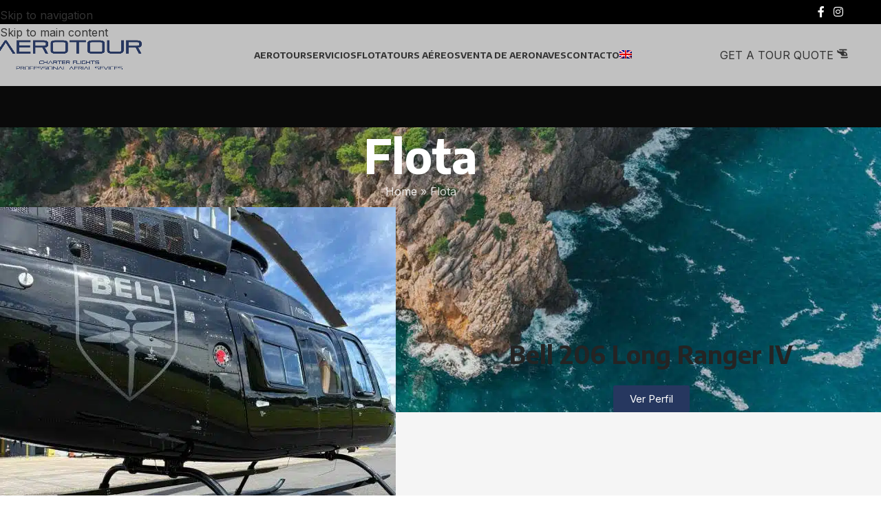

--- FILE ---
content_type: text/html; charset=UTF-8
request_url: https://www.aerotour.com/es/flota-de-helicopteros-aviones-costa-rica/
body_size: 43820
content:
<!DOCTYPE html>
<html lang="es-ES">
<head><meta charset="UTF-8"><script>if(navigator.userAgent.match(/MSIE|Internet Explorer/i)||navigator.userAgent.match(/Trident\/7\..*?rv:11/i)){var href=document.location.href;if(!href.match(/[?&]nowprocket/)){if(href.indexOf("?")==-1){if(href.indexOf("#")==-1){document.location.href=href+"?nowprocket=1"}else{document.location.href=href.replace("#","?nowprocket=1#")}}else{if(href.indexOf("#")==-1){document.location.href=href+"&nowprocket=1"}else{document.location.href=href.replace("#","&nowprocket=1#")}}}}</script><script>(()=>{class RocketLazyLoadScripts{constructor(){this.v="2.0.4",this.userEvents=["keydown","keyup","mousedown","mouseup","mousemove","mouseover","mouseout","touchmove","touchstart","touchend","touchcancel","wheel","click","dblclick","input"],this.attributeEvents=["onblur","onclick","oncontextmenu","ondblclick","onfocus","onmousedown","onmouseenter","onmouseleave","onmousemove","onmouseout","onmouseover","onmouseup","onmousewheel","onscroll","onsubmit"]}async t(){this.i(),this.o(),/iP(ad|hone)/.test(navigator.userAgent)&&this.h(),this.u(),this.l(this),this.m(),this.k(this),this.p(this),this._(),await Promise.all([this.R(),this.L()]),this.lastBreath=Date.now(),this.S(this),this.P(),this.D(),this.O(),this.M(),await this.C(this.delayedScripts.normal),await this.C(this.delayedScripts.defer),await this.C(this.delayedScripts.async),await this.T(),await this.F(),await this.j(),await this.A(),window.dispatchEvent(new Event("rocket-allScriptsLoaded")),this.everythingLoaded=!0,this.lastTouchEnd&&await new Promise(t=>setTimeout(t,500-Date.now()+this.lastTouchEnd)),this.I(),this.H(),this.U(),this.W()}i(){this.CSPIssue=sessionStorage.getItem("rocketCSPIssue"),document.addEventListener("securitypolicyviolation",t=>{this.CSPIssue||"script-src-elem"!==t.violatedDirective||"data"!==t.blockedURI||(this.CSPIssue=!0,sessionStorage.setItem("rocketCSPIssue",!0))},{isRocket:!0})}o(){window.addEventListener("pageshow",t=>{this.persisted=t.persisted,this.realWindowLoadedFired=!0},{isRocket:!0}),window.addEventListener("pagehide",()=>{this.onFirstUserAction=null},{isRocket:!0})}h(){let t;function e(e){t=e}window.addEventListener("touchstart",e,{isRocket:!0}),window.addEventListener("touchend",function i(o){o.changedTouches[0]&&t.changedTouches[0]&&Math.abs(o.changedTouches[0].pageX-t.changedTouches[0].pageX)<10&&Math.abs(o.changedTouches[0].pageY-t.changedTouches[0].pageY)<10&&o.timeStamp-t.timeStamp<200&&(window.removeEventListener("touchstart",e,{isRocket:!0}),window.removeEventListener("touchend",i,{isRocket:!0}),"INPUT"===o.target.tagName&&"text"===o.target.type||(o.target.dispatchEvent(new TouchEvent("touchend",{target:o.target,bubbles:!0})),o.target.dispatchEvent(new MouseEvent("mouseover",{target:o.target,bubbles:!0})),o.target.dispatchEvent(new PointerEvent("click",{target:o.target,bubbles:!0,cancelable:!0,detail:1,clientX:o.changedTouches[0].clientX,clientY:o.changedTouches[0].clientY})),event.preventDefault()))},{isRocket:!0})}q(t){this.userActionTriggered||("mousemove"!==t.type||this.firstMousemoveIgnored?"keyup"===t.type||"mouseover"===t.type||"mouseout"===t.type||(this.userActionTriggered=!0,this.onFirstUserAction&&this.onFirstUserAction()):this.firstMousemoveIgnored=!0),"click"===t.type&&t.preventDefault(),t.stopPropagation(),t.stopImmediatePropagation(),"touchstart"===this.lastEvent&&"touchend"===t.type&&(this.lastTouchEnd=Date.now()),"click"===t.type&&(this.lastTouchEnd=0),this.lastEvent=t.type,t.composedPath&&t.composedPath()[0].getRootNode()instanceof ShadowRoot&&(t.rocketTarget=t.composedPath()[0]),this.savedUserEvents.push(t)}u(){this.savedUserEvents=[],this.userEventHandler=this.q.bind(this),this.userEvents.forEach(t=>window.addEventListener(t,this.userEventHandler,{passive:!1,isRocket:!0})),document.addEventListener("visibilitychange",this.userEventHandler,{isRocket:!0})}U(){this.userEvents.forEach(t=>window.removeEventListener(t,this.userEventHandler,{passive:!1,isRocket:!0})),document.removeEventListener("visibilitychange",this.userEventHandler,{isRocket:!0}),this.savedUserEvents.forEach(t=>{(t.rocketTarget||t.target).dispatchEvent(new window[t.constructor.name](t.type,t))})}m(){const t="return false",e=Array.from(this.attributeEvents,t=>"data-rocket-"+t),i="["+this.attributeEvents.join("],[")+"]",o="[data-rocket-"+this.attributeEvents.join("],[data-rocket-")+"]",s=(e,i,o)=>{o&&o!==t&&(e.setAttribute("data-rocket-"+i,o),e["rocket"+i]=new Function("event",o),e.setAttribute(i,t))};new MutationObserver(t=>{for(const n of t)"attributes"===n.type&&(n.attributeName.startsWith("data-rocket-")||this.everythingLoaded?n.attributeName.startsWith("data-rocket-")&&this.everythingLoaded&&this.N(n.target,n.attributeName.substring(12)):s(n.target,n.attributeName,n.target.getAttribute(n.attributeName))),"childList"===n.type&&n.addedNodes.forEach(t=>{if(t.nodeType===Node.ELEMENT_NODE)if(this.everythingLoaded)for(const i of[t,...t.querySelectorAll(o)])for(const t of i.getAttributeNames())e.includes(t)&&this.N(i,t.substring(12));else for(const e of[t,...t.querySelectorAll(i)])for(const t of e.getAttributeNames())this.attributeEvents.includes(t)&&s(e,t,e.getAttribute(t))})}).observe(document,{subtree:!0,childList:!0,attributeFilter:[...this.attributeEvents,...e]})}I(){this.attributeEvents.forEach(t=>{document.querySelectorAll("[data-rocket-"+t+"]").forEach(e=>{this.N(e,t)})})}N(t,e){const i=t.getAttribute("data-rocket-"+e);i&&(t.setAttribute(e,i),t.removeAttribute("data-rocket-"+e))}k(t){Object.defineProperty(HTMLElement.prototype,"onclick",{get(){return this.rocketonclick||null},set(e){this.rocketonclick=e,this.setAttribute(t.everythingLoaded?"onclick":"data-rocket-onclick","this.rocketonclick(event)")}})}S(t){function e(e,i){let o=e[i];e[i]=null,Object.defineProperty(e,i,{get:()=>o,set(s){t.everythingLoaded?o=s:e["rocket"+i]=o=s}})}e(document,"onreadystatechange"),e(window,"onload"),e(window,"onpageshow");try{Object.defineProperty(document,"readyState",{get:()=>t.rocketReadyState,set(e){t.rocketReadyState=e},configurable:!0}),document.readyState="loading"}catch(t){console.log("WPRocket DJE readyState conflict, bypassing")}}l(t){this.originalAddEventListener=EventTarget.prototype.addEventListener,this.originalRemoveEventListener=EventTarget.prototype.removeEventListener,this.savedEventListeners=[],EventTarget.prototype.addEventListener=function(e,i,o){o&&o.isRocket||!t.B(e,this)&&!t.userEvents.includes(e)||t.B(e,this)&&!t.userActionTriggered||e.startsWith("rocket-")||t.everythingLoaded?t.originalAddEventListener.call(this,e,i,o):(t.savedEventListeners.push({target:this,remove:!1,type:e,func:i,options:o}),"mouseenter"!==e&&"mouseleave"!==e||t.originalAddEventListener.call(this,e,t.savedUserEvents.push,o))},EventTarget.prototype.removeEventListener=function(e,i,o){o&&o.isRocket||!t.B(e,this)&&!t.userEvents.includes(e)||t.B(e,this)&&!t.userActionTriggered||e.startsWith("rocket-")||t.everythingLoaded?t.originalRemoveEventListener.call(this,e,i,o):t.savedEventListeners.push({target:this,remove:!0,type:e,func:i,options:o})}}J(t,e){this.savedEventListeners=this.savedEventListeners.filter(i=>{let o=i.type,s=i.target||window;return e!==o||t!==s||(this.B(o,s)&&(i.type="rocket-"+o),this.$(i),!1)})}H(){EventTarget.prototype.addEventListener=this.originalAddEventListener,EventTarget.prototype.removeEventListener=this.originalRemoveEventListener,this.savedEventListeners.forEach(t=>this.$(t))}$(t){t.remove?this.originalRemoveEventListener.call(t.target,t.type,t.func,t.options):this.originalAddEventListener.call(t.target,t.type,t.func,t.options)}p(t){let e;function i(e){return t.everythingLoaded?e:e.split(" ").map(t=>"load"===t||t.startsWith("load.")?"rocket-jquery-load":t).join(" ")}function o(o){function s(e){const s=o.fn[e];o.fn[e]=o.fn.init.prototype[e]=function(){return this[0]===window&&t.userActionTriggered&&("string"==typeof arguments[0]||arguments[0]instanceof String?arguments[0]=i(arguments[0]):"object"==typeof arguments[0]&&Object.keys(arguments[0]).forEach(t=>{const e=arguments[0][t];delete arguments[0][t],arguments[0][i(t)]=e})),s.apply(this,arguments),this}}if(o&&o.fn&&!t.allJQueries.includes(o)){const e={DOMContentLoaded:[],"rocket-DOMContentLoaded":[]};for(const t in e)document.addEventListener(t,()=>{e[t].forEach(t=>t())},{isRocket:!0});o.fn.ready=o.fn.init.prototype.ready=function(i){function s(){parseInt(o.fn.jquery)>2?setTimeout(()=>i.bind(document)(o)):i.bind(document)(o)}return"function"==typeof i&&(t.realDomReadyFired?!t.userActionTriggered||t.fauxDomReadyFired?s():e["rocket-DOMContentLoaded"].push(s):e.DOMContentLoaded.push(s)),o([])},s("on"),s("one"),s("off"),t.allJQueries.push(o)}e=o}t.allJQueries=[],o(window.jQuery),Object.defineProperty(window,"jQuery",{get:()=>e,set(t){o(t)}})}P(){const t=new Map;document.write=document.writeln=function(e){const i=document.currentScript,o=document.createRange(),s=i.parentElement;let n=t.get(i);void 0===n&&(n=i.nextSibling,t.set(i,n));const c=document.createDocumentFragment();o.setStart(c,0),c.appendChild(o.createContextualFragment(e)),s.insertBefore(c,n)}}async R(){return new Promise(t=>{this.userActionTriggered?t():this.onFirstUserAction=t})}async L(){return new Promise(t=>{document.addEventListener("DOMContentLoaded",()=>{this.realDomReadyFired=!0,t()},{isRocket:!0})})}async j(){return this.realWindowLoadedFired?Promise.resolve():new Promise(t=>{window.addEventListener("load",t,{isRocket:!0})})}M(){this.pendingScripts=[];this.scriptsMutationObserver=new MutationObserver(t=>{for(const e of t)e.addedNodes.forEach(t=>{"SCRIPT"!==t.tagName||t.noModule||t.isWPRocket||this.pendingScripts.push({script:t,promise:new Promise(e=>{const i=()=>{const i=this.pendingScripts.findIndex(e=>e.script===t);i>=0&&this.pendingScripts.splice(i,1),e()};t.addEventListener("load",i,{isRocket:!0}),t.addEventListener("error",i,{isRocket:!0}),setTimeout(i,1e3)})})})}),this.scriptsMutationObserver.observe(document,{childList:!0,subtree:!0})}async F(){await this.X(),this.pendingScripts.length?(await this.pendingScripts[0].promise,await this.F()):this.scriptsMutationObserver.disconnect()}D(){this.delayedScripts={normal:[],async:[],defer:[]},document.querySelectorAll("script[type$=rocketlazyloadscript]").forEach(t=>{t.hasAttribute("data-rocket-src")?t.hasAttribute("async")&&!1!==t.async?this.delayedScripts.async.push(t):t.hasAttribute("defer")&&!1!==t.defer||"module"===t.getAttribute("data-rocket-type")?this.delayedScripts.defer.push(t):this.delayedScripts.normal.push(t):this.delayedScripts.normal.push(t)})}async _(){await this.L();let t=[];document.querySelectorAll("script[type$=rocketlazyloadscript][data-rocket-src]").forEach(e=>{let i=e.getAttribute("data-rocket-src");if(i&&!i.startsWith("data:")){i.startsWith("//")&&(i=location.protocol+i);try{const o=new URL(i).origin;o!==location.origin&&t.push({src:o,crossOrigin:e.crossOrigin||"module"===e.getAttribute("data-rocket-type")})}catch(t){}}}),t=[...new Map(t.map(t=>[JSON.stringify(t),t])).values()],this.Y(t,"preconnect")}async G(t){if(await this.K(),!0!==t.noModule||!("noModule"in HTMLScriptElement.prototype))return new Promise(e=>{let i;function o(){(i||t).setAttribute("data-rocket-status","executed"),e()}try{if(navigator.userAgent.includes("Firefox/")||""===navigator.vendor||this.CSPIssue)i=document.createElement("script"),[...t.attributes].forEach(t=>{let e=t.nodeName;"type"!==e&&("data-rocket-type"===e&&(e="type"),"data-rocket-src"===e&&(e="src"),i.setAttribute(e,t.nodeValue))}),t.text&&(i.text=t.text),t.nonce&&(i.nonce=t.nonce),i.hasAttribute("src")?(i.addEventListener("load",o,{isRocket:!0}),i.addEventListener("error",()=>{i.setAttribute("data-rocket-status","failed-network"),e()},{isRocket:!0}),setTimeout(()=>{i.isConnected||e()},1)):(i.text=t.text,o()),i.isWPRocket=!0,t.parentNode.replaceChild(i,t);else{const i=t.getAttribute("data-rocket-type"),s=t.getAttribute("data-rocket-src");i?(t.type=i,t.removeAttribute("data-rocket-type")):t.removeAttribute("type"),t.addEventListener("load",o,{isRocket:!0}),t.addEventListener("error",i=>{this.CSPIssue&&i.target.src.startsWith("data:")?(console.log("WPRocket: CSP fallback activated"),t.removeAttribute("src"),this.G(t).then(e)):(t.setAttribute("data-rocket-status","failed-network"),e())},{isRocket:!0}),s?(t.fetchPriority="high",t.removeAttribute("data-rocket-src"),t.src=s):t.src="data:text/javascript;base64,"+window.btoa(unescape(encodeURIComponent(t.text)))}}catch(i){t.setAttribute("data-rocket-status","failed-transform"),e()}});t.setAttribute("data-rocket-status","skipped")}async C(t){const e=t.shift();return e?(e.isConnected&&await this.G(e),this.C(t)):Promise.resolve()}O(){this.Y([...this.delayedScripts.normal,...this.delayedScripts.defer,...this.delayedScripts.async],"preload")}Y(t,e){this.trash=this.trash||[];let i=!0;var o=document.createDocumentFragment();t.forEach(t=>{const s=t.getAttribute&&t.getAttribute("data-rocket-src")||t.src;if(s&&!s.startsWith("data:")){const n=document.createElement("link");n.href=s,n.rel=e,"preconnect"!==e&&(n.as="script",n.fetchPriority=i?"high":"low"),t.getAttribute&&"module"===t.getAttribute("data-rocket-type")&&(n.crossOrigin=!0),t.crossOrigin&&(n.crossOrigin=t.crossOrigin),t.integrity&&(n.integrity=t.integrity),t.nonce&&(n.nonce=t.nonce),o.appendChild(n),this.trash.push(n),i=!1}}),document.head.appendChild(o)}W(){this.trash.forEach(t=>t.remove())}async T(){try{document.readyState="interactive"}catch(t){}this.fauxDomReadyFired=!0;try{await this.K(),this.J(document,"readystatechange"),document.dispatchEvent(new Event("rocket-readystatechange")),await this.K(),document.rocketonreadystatechange&&document.rocketonreadystatechange(),await this.K(),this.J(document,"DOMContentLoaded"),document.dispatchEvent(new Event("rocket-DOMContentLoaded")),await this.K(),this.J(window,"DOMContentLoaded"),window.dispatchEvent(new Event("rocket-DOMContentLoaded"))}catch(t){console.error(t)}}async A(){try{document.readyState="complete"}catch(t){}try{await this.K(),this.J(document,"readystatechange"),document.dispatchEvent(new Event("rocket-readystatechange")),await this.K(),document.rocketonreadystatechange&&document.rocketonreadystatechange(),await this.K(),this.J(window,"load"),window.dispatchEvent(new Event("rocket-load")),await this.K(),window.rocketonload&&window.rocketonload(),await this.K(),this.allJQueries.forEach(t=>t(window).trigger("rocket-jquery-load")),await this.K(),this.J(window,"pageshow");const t=new Event("rocket-pageshow");t.persisted=this.persisted,window.dispatchEvent(t),await this.K(),window.rocketonpageshow&&window.rocketonpageshow({persisted:this.persisted})}catch(t){console.error(t)}}async K(){Date.now()-this.lastBreath>45&&(await this.X(),this.lastBreath=Date.now())}async X(){return document.hidden?new Promise(t=>setTimeout(t)):new Promise(t=>requestAnimationFrame(t))}B(t,e){return e===document&&"readystatechange"===t||(e===document&&"DOMContentLoaded"===t||(e===window&&"DOMContentLoaded"===t||(e===window&&"load"===t||e===window&&"pageshow"===t)))}static run(){(new RocketLazyLoadScripts).t()}}RocketLazyLoadScripts.run()})();</script>
	
	<link rel="profile" href="https://gmpg.org/xfn/11">
	<link rel="pingback" href="https://www.aerotour.com/xmlrpc.php">

	<meta name='robots' content='index, follow, max-image-preview:large, max-snippet:-1, max-video-preview:-1' />
<link rel="alternate" hreflang="en" href="https://www.aerotour.com/fleet/" />
<link rel="alternate" hreflang="es" href="https://www.aerotour.com/es/flota-de-helicopteros-aviones-costa-rica/" />
<link rel="alternate" hreflang="x-default" href="https://www.aerotour.com/fleet/" />

	<!-- This site is optimized with the Yoast SEO Premium plugin v26.4 (Yoast SEO v26.6) - https://yoast.com/wordpress/plugins/seo/ -->
	<title>Flota - Aerotour</title>
<link data-rocket-preload as="style" href="https://fonts.googleapis.com/css?family=Inter%3A400%2C600%7CEncode%20Sans%3A400%2C600%2C700%7CLato%3A400%2C700&#038;display=swap" rel="preload">
<link href="https://fonts.googleapis.com/css?family=Inter%3A400%2C600%7CEncode%20Sans%3A400%2C600%2C700%7CLato%3A400%2C700&#038;display=swap" media="print" onload="this.media=&#039;all&#039;" rel="stylesheet">
<noscript><link rel="stylesheet" href="https://fonts.googleapis.com/css?family=Inter%3A400%2C600%7CEncode%20Sans%3A400%2C600%2C700%7CLato%3A400%2C700&#038;display=swap"></noscript>
	<link rel="canonical" href="https://www.aerotour.com/fleet/" />
	<meta property="og:locale" content="es_ES" />
	<meta property="og:type" content="article" />
	<meta property="og:title" content="Flota" />
	<meta property="og:description" content="Bell 206 Long Ranger IV Ver Perfil Bell 206 BIII Ver Perfil Bell 206 Long Ranger Ver Perfil Bell 407" />
	<meta property="og:url" content="https://www.aerotour.com/fleet/" />
	<meta property="og:site_name" content="Aerotour" />
	<meta property="article:modified_time" content="2025-01-08T04:07:28+00:00" />
	<meta property="og:image" content="https://www.aerotour.com/wp-content/uploads/2025/01/Bell-206-Long-Ranger-IV.jpg" />
	<meta name="twitter:card" content="summary_large_image" />
	<meta name="twitter:label1" content="Tiempo de lectura" />
	<meta name="twitter:data1" content="2 minutos" />
	<script type="application/ld+json" class="yoast-schema-graph">{"@context":"https://schema.org","@graph":[{"@type":"WebPage","@id":"https://www.aerotour.com/fleet/","url":"https://www.aerotour.com/fleet/","name":"Flota - Aerotour","isPartOf":{"@id":"https://www.aerotour.com/#website"},"primaryImageOfPage":{"@id":"https://www.aerotour.com/fleet/#primaryimage"},"image":{"@id":"https://www.aerotour.com/fleet/#primaryimage"},"thumbnailUrl":"https://www.aerotour.com/wp-content/uploads/2025/01/Bell-206-Long-Ranger-IV.jpg","datePublished":"2021-07-24T01:30:36+00:00","dateModified":"2025-01-08T04:07:28+00:00","breadcrumb":{"@id":"https://www.aerotour.com/fleet/#breadcrumb"},"inLanguage":"es","potentialAction":[{"@type":"ReadAction","target":["https://www.aerotour.com/fleet/"]}]},{"@type":"ImageObject","inLanguage":"es","@id":"https://www.aerotour.com/fleet/#primaryimage","url":"https://www.aerotour.com/wp-content/uploads/2025/01/Bell-206-Long-Ranger-IV.jpg","contentUrl":"https://www.aerotour.com/wp-content/uploads/2025/01/Bell-206-Long-Ranger-IV.jpg"},{"@type":"BreadcrumbList","@id":"https://www.aerotour.com/fleet/#breadcrumb","itemListElement":[{"@type":"ListItem","position":1,"name":"Home","item":"https://www.aerotour.com/"},{"@type":"ListItem","position":2,"name":"Flota"}]},{"@type":"WebSite","@id":"https://www.aerotour.com/#website","url":"https://www.aerotour.com/","name":"Aerotour","description":"Private Air Charter in Costa Rica - Helicopter and Airplane Flights","potentialAction":[{"@type":"SearchAction","target":{"@type":"EntryPoint","urlTemplate":"https://www.aerotour.com/?s={search_term_string}"},"query-input":{"@type":"PropertyValueSpecification","valueRequired":true,"valueName":"search_term_string"}}],"inLanguage":"es"}]}</script>
	<!-- / Yoast SEO Premium plugin. -->


<link rel='dns-prefetch' href='//fonts.googleapis.com' />
<link rel='dns-prefetch' href='//www.googletagmanager.com' />
<link href='https://fonts.gstatic.com' crossorigin rel='preconnect' />
<link rel="alternate" type="application/rss+xml" title="Aerotour &raquo; Feed" href="https://www.aerotour.com/es/feed/" />
<link rel="alternate" type="application/rss+xml" title="Aerotour &raquo; Feed de los comentarios" href="https://www.aerotour.com/es/comments/feed/" />
<link rel="alternate" title="oEmbed (JSON)" type="application/json+oembed" href="https://www.aerotour.com/es/wp-json/oembed/1.0/embed?url=https%3A%2F%2Fwww.aerotour.com%2Fes%2Fflota-de-helicopteros-aviones-costa-rica%2F" />
<link rel="alternate" title="oEmbed (XML)" type="text/xml+oembed" href="https://www.aerotour.com/es/wp-json/oembed/1.0/embed?url=https%3A%2F%2Fwww.aerotour.com%2Fes%2Fflota-de-helicopteros-aviones-costa-rica%2F&#038;format=xml" />
<style id='wp-img-auto-sizes-contain-inline-css' type='text/css'>
img:is([sizes=auto i],[sizes^="auto," i]){contain-intrinsic-size:3000px 1500px}
/*# sourceURL=wp-img-auto-sizes-contain-inline-css */
</style>
<style id='safe-svg-svg-icon-style-inline-css' type='text/css'>
.safe-svg-cover{text-align:center}.safe-svg-cover .safe-svg-inside{display:inline-block;max-width:100%}.safe-svg-cover svg{fill:currentColor;height:100%;max-height:100%;max-width:100%;width:100%}

/*# sourceURL=https://www.aerotour.com/wp-content/plugins/safe-svg/dist/safe-svg-block-frontend.css */
</style>
<link data-minify="1" rel='stylesheet' id='nta-css-popup-css' href='https://www.aerotour.com/wp-content/cache/min/1/wp-content/plugins/whatsapp-for-wordpress/assets/dist/css/style.css?ver=1768767913' type='text/css' media='all' />
<style id='woocommerce-inline-inline-css' type='text/css'>
.woocommerce form .form-row .required { visibility: visible; }
/*# sourceURL=woocommerce-inline-inline-css */
</style>
<link rel='stylesheet' id='wpml-legacy-horizontal-list-0-css' href='https://www.aerotour.com/wp-content/plugins/sitepress-multilingual-cms/templates/language-switchers/legacy-list-horizontal/style.min.css?ver=1' type='text/css' media='all' />
<style id='wpml-legacy-horizontal-list-0-inline-css' type='text/css'>
.wpml-ls-statics-footer a, .wpml-ls-statics-footer .wpml-ls-sub-menu a, .wpml-ls-statics-footer .wpml-ls-sub-menu a:link, .wpml-ls-statics-footer li:not(.wpml-ls-current-language) .wpml-ls-link, .wpml-ls-statics-footer li:not(.wpml-ls-current-language) .wpml-ls-link:link {color:#444444;background-color:#ffffff;}.wpml-ls-statics-footer .wpml-ls-sub-menu a:hover,.wpml-ls-statics-footer .wpml-ls-sub-menu a:focus, .wpml-ls-statics-footer .wpml-ls-sub-menu a:link:hover, .wpml-ls-statics-footer .wpml-ls-sub-menu a:link:focus {color:#000000;background-color:#eeeeee;}.wpml-ls-statics-footer .wpml-ls-current-language > a {color:#444444;background-color:#ffffff;}.wpml-ls-statics-footer .wpml-ls-current-language:hover>a, .wpml-ls-statics-footer .wpml-ls-current-language>a:focus {color:#000000;background-color:#eeeeee;}
/*# sourceURL=wpml-legacy-horizontal-list-0-inline-css */
</style>
<link rel='stylesheet' id='wpml-menu-item-0-css' href='https://www.aerotour.com/wp-content/plugins/sitepress-multilingual-cms/templates/language-switchers/menu-item/style.min.css?ver=1' type='text/css' media='all' />
<link rel='stylesheet' id='elementor-frontend-css' href='https://www.aerotour.com/wp-content/plugins/elementor/assets/css/frontend.min.css?ver=3.34.0' type='text/css' media='all' />
<style id='elementor-frontend-inline-css' type='text/css'>
.elementor-kit-3796{--e-global-color-primary:#26375F;--e-global-color-secondary:#54595F;--e-global-color-text:#7A7A7A;--e-global-color-accent:#61CE70;--e-global-color-bf6c8ab:#4054B2;--e-global-color-1e8173a5:#23A455;--e-global-color-6785b4f:#000;--e-global-color-5dabd106:#FFF;--e-global-color-29d3732:#ED0E2C;--e-global-color-340d297:#26375F;--e-global-typography-primary-font-family:"Roboto";--e-global-typography-primary-font-weight:600;--e-global-typography-secondary-font-family:"Roboto Slab";--e-global-typography-secondary-font-weight:400;--e-global-typography-text-font-family:"Roboto";--e-global-typography-text-font-weight:400;--e-global-typography-accent-font-family:"Roboto";--e-global-typography-accent-font-weight:500;--e-global-typography-3f5cda1-font-family:"Montserrat";--e-global-typography-3f5cda1-font-size:75px;--e-global-typography-3f5cda1-line-height:80px;}.elementor-kit-3796 e-page-transition{background-color:#FFBC7D;}.elementor-section.elementor-section-boxed > .elementor-container{max-width:1260px;}.e-con{--container-max-width:1260px;}.elementor-widget:not(:last-child){margin-block-end:20px;}.elementor-element{--widgets-spacing:20px 20px;--widgets-spacing-row:20px;--widgets-spacing-column:20px;}{}.sc_layouts_title_caption{display:var(--page-title-display);}@media(max-width:1024px){.elementor-section.elementor-section-boxed > .elementor-container{max-width:1024px;}.e-con{--container-max-width:1024px;}}@media(max-width:767px){.elementor-section.elementor-section-boxed > .elementor-container{max-width:767px;}.e-con{--container-max-width:767px;}}
.elementor-5337 .elementor-element.elementor-element-44140c9{margin:0px 0px 80px 0px;}.elementor-bc-flex-widget .elementor-5337 .elementor-element.elementor-element-7d1164b.elementor-column .elementor-widget-wrap{align-items:center;}.elementor-5337 .elementor-element.elementor-element-7d1164b.elementor-column.elementor-element[data-element_type="column"] > .elementor-widget-wrap.elementor-element-populated{align-content:center;align-items:center;}.elementor-bc-flex-widget .elementor-5337 .elementor-element.elementor-element-74af94f.elementor-column .elementor-widget-wrap{align-items:center;}.elementor-5337 .elementor-element.elementor-element-74af94f.elementor-column.elementor-element[data-element_type="column"] > .elementor-widget-wrap.elementor-element-populated{align-content:center;align-items:center;}.elementor-5337 .elementor-element.elementor-element-74af94f > .elementor-element-populated{margin:6% 0% 0% 8%;--e-column-margin-right:0%;--e-column-margin-left:8%;}.elementor-5337 .elementor-element.elementor-element-bb216b7 .title-subtitle{font-weight:600;}.elementor-5337 .elementor-element.elementor-element-bb216b7 .title-after_title{color:rgba(0, 0, 0, 0.30196078431372547);font-size:16px;}.elementor-5337 .elementor-element.elementor-element-79d4e76 .elementor-button{background-color:var( --e-global-color-primary );}.elementor-5337 .elementor-element.elementor-element-79d4e76 .elementor-button:hover, .elementor-5337 .elementor-element.elementor-element-79d4e76 .elementor-button:focus{background-color:#000000;}.elementor-5337 .elementor-element.elementor-element-57ad2984{margin:0px 0px 80px 0px;}.elementor-bc-flex-widget .elementor-5337 .elementor-element.elementor-element-22a09f4f.elementor-column .elementor-widget-wrap{align-items:center;}.elementor-5337 .elementor-element.elementor-element-22a09f4f.elementor-column.elementor-element[data-element_type="column"] > .elementor-widget-wrap.elementor-element-populated{align-content:center;align-items:center;}.elementor-bc-flex-widget .elementor-5337 .elementor-element.elementor-element-7e43d8bd.elementor-column .elementor-widget-wrap{align-items:center;}.elementor-5337 .elementor-element.elementor-element-7e43d8bd.elementor-column.elementor-element[data-element_type="column"] > .elementor-widget-wrap.elementor-element-populated{align-content:center;align-items:center;}.elementor-5337 .elementor-element.elementor-element-7e43d8bd > .elementor-element-populated{margin:6% 0% 0% 8%;--e-column-margin-right:0%;--e-column-margin-left:8%;}.elementor-5337 .elementor-element.elementor-element-d35e939 .title-subtitle{font-weight:600;}.elementor-5337 .elementor-element.elementor-element-d35e939 .title-after_title{color:rgba(0, 0, 0, 0.30196078431372547);font-size:16px;}.elementor-5337 .elementor-element.elementor-element-7277f74c .elementor-button{background-color:var( --e-global-color-primary );}.elementor-5337 .elementor-element.elementor-element-7277f74c .elementor-button:hover, .elementor-5337 .elementor-element.elementor-element-7277f74c .elementor-button:focus{background-color:#000000;}.elementor-5337 .elementor-element.elementor-element-4179e28d{margin:0px 0px 80px 0px;}.elementor-bc-flex-widget .elementor-5337 .elementor-element.elementor-element-2793481b.elementor-column .elementor-widget-wrap{align-items:center;}.elementor-5337 .elementor-element.elementor-element-2793481b.elementor-column.elementor-element[data-element_type="column"] > .elementor-widget-wrap.elementor-element-populated{align-content:center;align-items:center;}.elementor-bc-flex-widget .elementor-5337 .elementor-element.elementor-element-1755a1d9.elementor-column .elementor-widget-wrap{align-items:center;}.elementor-5337 .elementor-element.elementor-element-1755a1d9.elementor-column.elementor-element[data-element_type="column"] > .elementor-widget-wrap.elementor-element-populated{align-content:center;align-items:center;}.elementor-5337 .elementor-element.elementor-element-1755a1d9 > .elementor-element-populated{margin:6% 0% 0% 8%;--e-column-margin-right:0%;--e-column-margin-left:8%;}.elementor-5337 .elementor-element.elementor-element-7481eaa1 .title-subtitle{font-weight:600;}.elementor-5337 .elementor-element.elementor-element-7481eaa1 .title-after_title{color:rgba(0, 0, 0, 0.30196078431372547);font-size:16px;}.elementor-5337 .elementor-element.elementor-element-32aade8c .elementor-button{background-color:var( --e-global-color-primary );}.elementor-5337 .elementor-element.elementor-element-32aade8c .elementor-button:hover, .elementor-5337 .elementor-element.elementor-element-32aade8c .elementor-button:focus{background-color:#000000;}.elementor-5337 .elementor-element.elementor-element-4fd6831{margin:0px 0px 80px 0px;}.elementor-bc-flex-widget .elementor-5337 .elementor-element.elementor-element-367de788.elementor-column .elementor-widget-wrap{align-items:center;}.elementor-5337 .elementor-element.elementor-element-367de788.elementor-column.elementor-element[data-element_type="column"] > .elementor-widget-wrap.elementor-element-populated{align-content:center;align-items:center;}.elementor-bc-flex-widget .elementor-5337 .elementor-element.elementor-element-61988457.elementor-column .elementor-widget-wrap{align-items:center;}.elementor-5337 .elementor-element.elementor-element-61988457.elementor-column.elementor-element[data-element_type="column"] > .elementor-widget-wrap.elementor-element-populated{align-content:center;align-items:center;}.elementor-5337 .elementor-element.elementor-element-61988457 > .elementor-element-populated{margin:6% 0% 0% 8%;--e-column-margin-right:0%;--e-column-margin-left:8%;}.elementor-5337 .elementor-element.elementor-element-332eab8 .title-subtitle{font-weight:600;}.elementor-5337 .elementor-element.elementor-element-332eab8 .title-after_title{color:rgba(0, 0, 0, 0.30196078431372547);font-size:16px;}.elementor-5337 .elementor-element.elementor-element-7cb52a90 .elementor-button{background-color:var( --e-global-color-primary );}.elementor-5337 .elementor-element.elementor-element-7cb52a90 .elementor-button:hover, .elementor-5337 .elementor-element.elementor-element-7cb52a90 .elementor-button:focus{background-color:#000000;}.elementor-5337 .elementor-element.elementor-element-db9236e{margin:0px 0px 80px 0px;}.elementor-bc-flex-widget .elementor-5337 .elementor-element.elementor-element-606871c0.elementor-column .elementor-widget-wrap{align-items:center;}.elementor-5337 .elementor-element.elementor-element-606871c0.elementor-column.elementor-element[data-element_type="column"] > .elementor-widget-wrap.elementor-element-populated{align-content:center;align-items:center;}.elementor-bc-flex-widget .elementor-5337 .elementor-element.elementor-element-35b4e5e1.elementor-column .elementor-widget-wrap{align-items:center;}.elementor-5337 .elementor-element.elementor-element-35b4e5e1.elementor-column.elementor-element[data-element_type="column"] > .elementor-widget-wrap.elementor-element-populated{align-content:center;align-items:center;}.elementor-5337 .elementor-element.elementor-element-35b4e5e1 > .elementor-element-populated{margin:6% 0% 0% 8%;--e-column-margin-right:0%;--e-column-margin-left:8%;}.elementor-5337 .elementor-element.elementor-element-39111bd6 .title-subtitle{font-weight:600;}.elementor-5337 .elementor-element.elementor-element-39111bd6 .title-after_title{color:rgba(0, 0, 0, 0.30196078431372547);font-size:16px;}.elementor-5337 .elementor-element.elementor-element-56ed4eb8 .elementor-button{background-color:var( --e-global-color-primary );}.elementor-5337 .elementor-element.elementor-element-56ed4eb8 .elementor-button:hover, .elementor-5337 .elementor-element.elementor-element-56ed4eb8 .elementor-button:focus{background-color:#000000;}.elementor-5337 .elementor-element.elementor-element-ca12cf3{margin:0px 0px 80px 0px;}.elementor-bc-flex-widget .elementor-5337 .elementor-element.elementor-element-b49eea9.elementor-column .elementor-widget-wrap{align-items:center;}.elementor-5337 .elementor-element.elementor-element-b49eea9.elementor-column.elementor-element[data-element_type="column"] > .elementor-widget-wrap.elementor-element-populated{align-content:center;align-items:center;}.elementor-5337 .elementor-element.elementor-element-4365669d{--e-image-carousel-slides-to-show:1;}.elementor-5337 .elementor-element.elementor-element-4365669d .elementor-image-carousel-wrapper .elementor-image-carousel .swiper-slide-image{border-radius:5px 5px 5px 5px;}.elementor-bc-flex-widget .elementor-5337 .elementor-element.elementor-element-1234f64d.elementor-column .elementor-widget-wrap{align-items:center;}.elementor-5337 .elementor-element.elementor-element-1234f64d.elementor-column.elementor-element[data-element_type="column"] > .elementor-widget-wrap.elementor-element-populated{align-content:center;align-items:center;}.elementor-5337 .elementor-element.elementor-element-1234f64d > .elementor-element-populated{margin:6% 0% 0% 8%;--e-column-margin-right:0%;--e-column-margin-left:8%;}.elementor-5337 .elementor-element.elementor-element-4e9825f0 .title-subtitle{font-weight:600;}.elementor-5337 .elementor-element.elementor-element-4e9825f0 .title-after_title{color:rgba(0, 0, 0, 0.30196078431372547);font-size:16px;}@media(max-width:1024px) and (min-width:768px){.elementor-5337 .elementor-element.elementor-element-7d1164b{width:100%;}.elementor-5337 .elementor-element.elementor-element-74af94f{width:100%;}.elementor-5337 .elementor-element.elementor-element-22a09f4f{width:100%;}.elementor-5337 .elementor-element.elementor-element-7e43d8bd{width:100%;}.elementor-5337 .elementor-element.elementor-element-2793481b{width:100%;}.elementor-5337 .elementor-element.elementor-element-1755a1d9{width:100%;}.elementor-5337 .elementor-element.elementor-element-367de788{width:100%;}.elementor-5337 .elementor-element.elementor-element-61988457{width:100%;}.elementor-5337 .elementor-element.elementor-element-606871c0{width:100%;}.elementor-5337 .elementor-element.elementor-element-35b4e5e1{width:100%;}.elementor-5337 .elementor-element.elementor-element-b49eea9{width:100%;}.elementor-5337 .elementor-element.elementor-element-1234f64d{width:100%;}}@media(max-width:1024px){.elementor-5337 .elementor-element.elementor-element-44140c9{margin:0px 0px 60px 0px;}.elementor-5337 .elementor-element.elementor-element-74af94f > .elementor-element-populated{margin:0px 0px 0px 0px;--e-column-margin-right:0px;--e-column-margin-left:0px;}.elementor-5337 .elementor-element.elementor-element-57ad2984{margin:0px 0px 60px 0px;}.elementor-5337 .elementor-element.elementor-element-7e43d8bd > .elementor-element-populated{margin:0px 0px 0px 0px;--e-column-margin-right:0px;--e-column-margin-left:0px;}.elementor-5337 .elementor-element.elementor-element-4179e28d{margin:0px 0px 60px 0px;}.elementor-5337 .elementor-element.elementor-element-1755a1d9 > .elementor-element-populated{margin:0px 0px 0px 0px;--e-column-margin-right:0px;--e-column-margin-left:0px;}.elementor-5337 .elementor-element.elementor-element-4fd6831{margin:0px 0px 60px 0px;}.elementor-5337 .elementor-element.elementor-element-61988457 > .elementor-element-populated{margin:0px 0px 0px 0px;--e-column-margin-right:0px;--e-column-margin-left:0px;}.elementor-5337 .elementor-element.elementor-element-db9236e{margin:0px 0px 60px 0px;}.elementor-5337 .elementor-element.elementor-element-35b4e5e1 > .elementor-element-populated{margin:0px 0px 0px 0px;--e-column-margin-right:0px;--e-column-margin-left:0px;}.elementor-5337 .elementor-element.elementor-element-ca12cf3{margin:0px 0px 60px 0px;}.elementor-5337 .elementor-element.elementor-element-1234f64d > .elementor-element-populated{margin:0px 0px 0px 0px;--e-column-margin-right:0px;--e-column-margin-left:0px;}}@media(max-width:767px){.elementor-5337 .elementor-element.elementor-element-44140c9{margin:0px 0px 40px 0px;}.elementor-5337 .elementor-element.elementor-element-57ad2984{margin:0px 0px 40px 0px;}.elementor-5337 .elementor-element.elementor-element-4179e28d{margin:0px 0px 40px 0px;}.elementor-5337 .elementor-element.elementor-element-4fd6831{margin:0px 0px 40px 0px;}.elementor-5337 .elementor-element.elementor-element-db9236e{margin:0px 0px 40px 0px;}.elementor-5337 .elementor-element.elementor-element-ca12cf3{margin:0px 0px 40px 0px;}}
.elementor-6067 .elementor-element.elementor-element-2be50693 > .elementor-widget-wrap > .elementor-widget:not(.elementor-widget__width-auto):not(.elementor-widget__width-initial):not(:last-child):not(.elementor-absolute){margin-block-end:: 0px;}.elementor-6067 .elementor-element.elementor-element-90e9cc0{margin:0px 0px 0px 0px;padding:10% 17% 10% 17%;}.elementor-6067 .elementor-element.elementor-element-79832776 > .elementor-widget-wrap > .elementor-widget:not(.elementor-widget__width-auto):not(.elementor-widget__width-initial):not(:last-child):not(.elementor-absolute){margin-block-end:: 5px;}.elementor-6067 .elementor-element.elementor-element-6bd6cfa6{text-align:center;}.elementor-6067 .elementor-element.elementor-element-6bd6cfa6 .elementor-heading-title{font-family:"Montserrat", Sans-serif;font-size:15px;font-weight:600;text-transform:uppercase;font-style:normal;text-decoration:none;color:#ED1C24;}.elementor-6067 .elementor-element.elementor-element-5e829266{text-align:center;}.elementor-6067 .elementor-element.elementor-element-5e829266 .elementor-heading-title{font-family:"Montserrat", Sans-serif;font-size:40px;font-weight:700;text-transform:uppercase;font-style:normal;text-decoration:none;color:#000000;}.elementor-6067 .elementor-element.elementor-element-15dd63b0{text-align:center;font-family:"Source Sans Pro", Sans-serif;font-size:16px;font-weight:400;text-transform:none;font-style:normal;text-decoration:none;line-height:1.6em;letter-spacing:-0.45px;color:#000000;}#elementor-popup-modal-6067{background-color:rgba(0,0,0,.8);justify-content:center;align-items:center;pointer-events:all;}#elementor-popup-modal-6067 .dialog-message{width:640px;height:auto;}#elementor-popup-modal-6067 .dialog-close-button{display:flex;}#elementor-popup-modal-6067 .dialog-widget-content{box-shadow:2px 8px 23px 3px rgba(0,0,0,0.2);}@media(max-width:1024px){.elementor-6067 .elementor-element.elementor-element-5e829266 .elementor-heading-title{font-size:45px;}.elementor-6067 .elementor-element.elementor-element-15dd63b0{font-size:14px;}}@media(max-width:767px){.elementor-6067 .elementor-element.elementor-element-5e829266 .elementor-heading-title{font-size:25px;letter-spacing:3.25px;}}
/*# sourceURL=elementor-frontend-inline-css */
</style>
<link rel='stylesheet' id='widget-image-css' href='https://www.aerotour.com/wp-content/plugins/elementor/assets/css/widget-image.min.css?ver=3.34.0' type='text/css' media='all' />
<link rel='stylesheet' id='widget-heading-css' href='https://www.aerotour.com/wp-content/plugins/elementor/assets/css/widget-heading.min.css?ver=3.34.0' type='text/css' media='all' />
<link rel='stylesheet' id='e-popup-css' href='https://www.aerotour.com/wp-content/plugins/elementor-pro/assets/css/conditionals/popup.min.css?ver=3.34.0' type='text/css' media='all' />
<link data-minify="1" rel='stylesheet' id='font-awesome-5-all-css' href='https://www.aerotour.com/wp-content/cache/min/1/wp-content/plugins/elementor/assets/lib/font-awesome/css/all.min.css?ver=1768767913' type='text/css' media='all' />
<link rel='stylesheet' id='font-awesome-4-shim-css' href='https://www.aerotour.com/wp-content/plugins/elementor/assets/lib/font-awesome/css/v4-shims.min.css?ver=3.34.0' type='text/css' media='all' />
<link rel='stylesheet' id='e-animation-fadeInUp-css' href='https://www.aerotour.com/wp-content/plugins/elementor/assets/lib/animations/styles/fadeInUp.min.css?ver=3.34.0' type='text/css' media='all' />
<link data-minify="1" rel='stylesheet' id='swiper-css' href='https://www.aerotour.com/wp-content/cache/min/1/wp-content/plugins/elementor/assets/lib/swiper/v8/css/swiper.min.css?ver=1768767913' type='text/css' media='all' />
<link rel='stylesheet' id='e-swiper-css' href='https://www.aerotour.com/wp-content/plugins/elementor/assets/css/conditionals/e-swiper.min.css?ver=3.34.0' type='text/css' media='all' />
<link rel='stylesheet' id='widget-image-carousel-css' href='https://www.aerotour.com/wp-content/plugins/elementor/assets/css/widget-image-carousel.min.css?ver=3.34.0' type='text/css' media='all' />
<link data-minify="1" rel='stylesheet' id='yith_ywraq_frontend-css' href='https://www.aerotour.com/wp-content/cache/background-css/1/www.aerotour.com/wp-content/cache/min/1/wp-content/plugins/yith-woocommerce-request-a-quote-premium/assets/css/ywraq-frontend.css?ver=1768767913&wpr_t=1768868957' type='text/css' media='all' />
<style id='yith_ywraq_frontend-inline-css' type='text/css'>
:root {
		--ywraq_layout_button_bg_color: #0066b4;
		--ywraq_layout_button_bg_color_hover: #044a80;
		--ywraq_layout_button_border_color: #0066b4;
		--ywraq_layout_button_border_color_hover: #044a80;
		--ywraq_layout_button_color: #ffffff;
		--ywraq_layout_button_color_hover: #ffffff;
		
		--ywraq_checkout_button_bg_color: #0066b4;
		--ywraq_checkout_button_bg_color_hover: #044a80;
		--ywraq_checkout_button_border_color: #0066b4;
		--ywraq_checkout_button_border_color_hover: #044a80;
		--ywraq_checkout_button_color: #ffffff;
		--ywraq_checkout_button_color_hover: #ffffff;
		
		--ywraq_accept_button_bg_color: #0066b4;
		--ywraq_accept_button_bg_color_hover: #044a80;
		--ywraq_accept_button_border_color: #0066b4;
		--ywraq_accept_button_border_color_hover: #044a80;
		--ywraq_accept_button_color: #ffffff;
		--ywraq_accept_button_color_hover: #ffffff;
		
		--ywraq_reject_button_bg_color: transparent;
		--ywraq_reject_button_bg_color_hover: #CC2B2B;
		--ywraq_reject_button_border_color: #CC2B2B;
		--ywraq_reject_button_border_color_hover: #CC2B2B;
		--ywraq_reject_button_color: #CC2B2B;
		--ywraq_reject_button_color_hover: #ffffff;
		}		

/*# sourceURL=yith_ywraq_frontend-inline-css */
</style>
<link rel='stylesheet' id='eael-general-css' href='https://www.aerotour.com/wp-content/plugins/essential-addons-for-elementor-lite/assets/front-end/css/view/general.min.css?ver=6.5.4' type='text/css' media='all' />
<link rel='stylesheet' id='wd-style-base-css' href='https://www.aerotour.com/wp-content/cache/background-css/1/www.aerotour.com/wp-content/themes/woodmart/css/parts/base.min.css?ver=8.3.8&wpr_t=1768868957' type='text/css' media='all' />
<link rel='stylesheet' id='wd-helpers-wpb-elem-css' href='https://www.aerotour.com/wp-content/themes/woodmart/css/parts/helpers-wpb-elem.min.css?ver=8.3.8' type='text/css' media='all' />
<link rel='stylesheet' id='wd-revolution-slider-css' href='https://www.aerotour.com/wp-content/themes/woodmart/css/parts/int-rev-slider.min.css?ver=8.3.8' type='text/css' media='all' />
<link rel='stylesheet' id='wd-wpml-css' href='https://www.aerotour.com/wp-content/themes/woodmart/css/parts/int-wpml.min.css?ver=8.3.8' type='text/css' media='all' />
<link rel='stylesheet' id='wd-int-wpml-curr-switch-css' href='https://www.aerotour.com/wp-content/themes/woodmart/css/parts/int-wpml-curr-switch.min.css?ver=8.3.8' type='text/css' media='all' />
<link rel='stylesheet' id='wd-woo-yith-req-quote-css' href='https://www.aerotour.com/wp-content/themes/woodmart/css/parts/int-woo-yith-request-quote.min.css?ver=8.3.8' type='text/css' media='all' />
<link rel='stylesheet' id='wd-woo-mod-grid-css' href='https://www.aerotour.com/wp-content/themes/woodmart/css/parts/woo-mod-grid.min.css?ver=8.3.8' type='text/css' media='all' />
<link rel='stylesheet' id='wd-woo-mod-quantity-css' href='https://www.aerotour.com/wp-content/themes/woodmart/css/parts/woo-mod-quantity.min.css?ver=8.3.8' type='text/css' media='all' />
<link rel='stylesheet' id='wd-woo-mod-shop-table-css' href='https://www.aerotour.com/wp-content/themes/woodmart/css/parts/woo-mod-shop-table.min.css?ver=8.3.8' type='text/css' media='all' />
<link rel='stylesheet' id='wd-select2-css' href='https://www.aerotour.com/wp-content/themes/woodmart/css/parts/woo-lib-select2.min.css?ver=8.3.8' type='text/css' media='all' />
<link rel='stylesheet' id='wd-elementor-base-css' href='https://www.aerotour.com/wp-content/themes/woodmart/css/parts/int-elem-base.min.css?ver=8.3.8' type='text/css' media='all' />
<link rel='stylesheet' id='wd-elementor-pro-base-css' href='https://www.aerotour.com/wp-content/themes/woodmart/css/parts/int-elementor-pro.min.css?ver=8.3.8' type='text/css' media='all' />
<link rel='stylesheet' id='wd-woocommerce-base-css' href='https://www.aerotour.com/wp-content/themes/woodmart/css/parts/woocommerce-base.min.css?ver=8.3.8' type='text/css' media='all' />
<link rel='stylesheet' id='wd-mod-star-rating-css' href='https://www.aerotour.com/wp-content/themes/woodmart/css/parts/mod-star-rating.min.css?ver=8.3.8' type='text/css' media='all' />
<link rel='stylesheet' id='wd-woocommerce-block-notices-css' href='https://www.aerotour.com/wp-content/themes/woodmart/css/parts/woo-mod-block-notices.min.css?ver=8.3.8' type='text/css' media='all' />
<link rel='stylesheet' id='wd-wp-blocks-css' href='https://www.aerotour.com/wp-content/themes/woodmart/css/parts/wp-blocks.min.css?ver=8.3.8' type='text/css' media='all' />
<link rel='stylesheet' id='child-style-css' href='https://www.aerotour.com/wp-content/themes/woodmart-child/style.css?ver=8.3.8' type='text/css' media='all' />
<link rel='stylesheet' id='wd-header-base-css' href='https://www.aerotour.com/wp-content/themes/woodmart/css/parts/header-base.min.css?ver=8.3.8' type='text/css' media='all' />
<link rel='stylesheet' id='wd-mod-tools-css' href='https://www.aerotour.com/wp-content/themes/woodmart/css/parts/mod-tools.min.css?ver=8.3.8' type='text/css' media='all' />
<link rel='stylesheet' id='wd-header-elements-base-css' href='https://www.aerotour.com/wp-content/themes/woodmart/css/parts/header-el-base.min.css?ver=8.3.8' type='text/css' media='all' />
<link rel='stylesheet' id='wd-social-icons-css' href='https://www.aerotour.com/wp-content/themes/woodmart/css/parts/el-social-icons.min.css?ver=8.3.8' type='text/css' media='all' />
<link rel='stylesheet' id='wd-button-css' href='https://www.aerotour.com/wp-content/themes/woodmart/css/parts/el-button.min.css?ver=8.3.8' type='text/css' media='all' />
<link rel='stylesheet' id='wd-header-mobile-nav-dropdown-css' href='https://www.aerotour.com/wp-content/themes/woodmart/css/parts/header-el-mobile-nav-dropdown.min.css?ver=8.3.8' type='text/css' media='all' />
<link rel='stylesheet' id='wd-page-title-css' href='https://www.aerotour.com/wp-content/themes/woodmart/css/parts/page-title.min.css?ver=8.3.8' type='text/css' media='all' />
<link rel='stylesheet' id='wd-mod-animations-keyframes-css' href='https://www.aerotour.com/wp-content/themes/woodmart/css/parts/mod-animations-keyframes.min.css?ver=8.3.8' type='text/css' media='all' />
<link rel='stylesheet' id='wd-section-title-css' href='https://www.aerotour.com/wp-content/themes/woodmart/css/parts/el-section-title.min.css?ver=8.3.8' type='text/css' media='all' />
<link rel='stylesheet' id='wd-widget-collapse-css' href='https://www.aerotour.com/wp-content/themes/woodmart/css/parts/opt-widget-collapse.min.css?ver=8.3.8' type='text/css' media='all' />
<link rel='stylesheet' id='wd-footer-base-css' href='https://www.aerotour.com/wp-content/themes/woodmart/css/parts/footer-base.min.css?ver=8.3.8' type='text/css' media='all' />
<link rel='stylesheet' id='wd-social-icons-styles-css' href='https://www.aerotour.com/wp-content/themes/woodmart/css/parts/el-social-styles.min.css?ver=8.3.8' type='text/css' media='all' />
<link rel='stylesheet' id='wd-scroll-top-css' href='https://www.aerotour.com/wp-content/themes/woodmart/css/parts/opt-scrolltotop.min.css?ver=8.3.8' type='text/css' media='all' />
<link rel='stylesheet' id='wd-wd-search-form-css' href='https://www.aerotour.com/wp-content/themes/woodmart/css/parts/wd-search-form.min.css?ver=8.3.8' type='text/css' media='all' />
<link rel='stylesheet' id='wd-wd-search-results-css' href='https://www.aerotour.com/wp-content/themes/woodmart/css/parts/wd-search-results.min.css?ver=8.3.8' type='text/css' media='all' />
<link rel='stylesheet' id='wd-wd-search-dropdown-css' href='https://www.aerotour.com/wp-content/themes/woodmart/css/parts/wd-search-dropdown.min.css?ver=8.3.8' type='text/css' media='all' />

<style id='rocket-lazyload-inline-css' type='text/css'>
.rll-youtube-player{position:relative;padding-bottom:56.23%;height:0;overflow:hidden;max-width:100%;}.rll-youtube-player:focus-within{outline: 2px solid currentColor;outline-offset: 5px;}.rll-youtube-player iframe{position:absolute;top:0;left:0;width:100%;height:100%;z-index:100;background:0 0}.rll-youtube-player img{bottom:0;display:block;left:0;margin:auto;max-width:100%;width:100%;position:absolute;right:0;top:0;border:none;height:auto;-webkit-transition:.4s all;-moz-transition:.4s all;transition:.4s all}.rll-youtube-player img:hover{-webkit-filter:brightness(75%)}.rll-youtube-player .play{height:100%;width:100%;left:0;top:0;position:absolute;background:var(--wpr-bg-cca5456e-b8ae-4982-b289-799d3b43c283) no-repeat center;background-color: transparent !important;cursor:pointer;border:none;}
/*# sourceURL=rocket-lazyload-inline-css */
</style>
<link data-minify="1" rel='stylesheet' id='elementor-gf-local-roboto-css' href='https://www.aerotour.com/wp-content/cache/min/1/wp-content/uploads/elementor/google-fonts/css/roboto.css?ver=1768767913' type='text/css' media='all' />
<link data-minify="1" rel='stylesheet' id='elementor-gf-local-robotoslab-css' href='https://www.aerotour.com/wp-content/cache/min/1/wp-content/uploads/elementor/google-fonts/css/robotoslab.css?ver=1768767913' type='text/css' media='all' />
<link data-minify="1" rel='stylesheet' id='elementor-gf-local-montserrat-css' href='https://www.aerotour.com/wp-content/cache/min/1/wp-content/uploads/elementor/google-fonts/css/montserrat.css?ver=1768767914' type='text/css' media='all' />
<link data-minify="1" rel='stylesheet' id='elementor-gf-local-sourcesanspro-css' href='https://www.aerotour.com/wp-content/cache/min/1/wp-content/uploads/elementor/google-fonts/css/sourcesanspro.css?ver=1768767914' type='text/css' media='all' />
<script type="text/javascript" src="https://www.aerotour.com/wp-includes/js/jquery/jquery.min.js?ver=3.7.1" id="jquery-core-js"></script>
<script type="text/javascript" src="https://www.aerotour.com/wp-includes/js/jquery/jquery-migrate.min.js?ver=3.4.1" id="jquery-migrate-js"></script>
<script type="text/javascript" id="jquery-js-after">
/* <![CDATA[ */

					function optimocha_getCookie(name) {
						var v = document.cookie.match("(^|;) ?" + name + "=([^;]*)(;|$)");
						return v ? v[2] : null;
					}

					function optimocha_check_wc_cart_script() {
					var cart_src = "https://www.aerotour.com/wp-content/plugins/woocommerce/assets/js/frontend/cart-fragments.min.js";
					var script_id = "optimocha_loaded_wc_cart_fragments";

						if( document.getElementById(script_id) !== null ) {
							return false;
						}

						if( optimocha_getCookie("woocommerce_cart_hash") ) {
							var script = document.createElement("script");
							script.id = script_id;
							script.src = cart_src;
							script.async = true;
							document.head.appendChild(script);
						}
					}

					optimocha_check_wc_cart_script();
					document.addEventListener("click", function(){setTimeout(optimocha_check_wc_cart_script,1000);});
					
//# sourceURL=jquery-js-after
/* ]]> */
</script>
<script type="text/javascript" src="https://www.aerotour.com/wp-content/plugins/woocommerce/assets/js/jquery-blockui/jquery.blockUI.min.js?ver=2.7.0-wc.10.4.3" id="wc-jquery-blockui-js" defer="defer" data-wp-strategy="defer"></script>
<script type="text/javascript" id="wc-add-to-cart-js-extra">
/* <![CDATA[ */
var wc_add_to_cart_params = {"ajax_url":"/wp-admin/admin-ajax.php?lang=es","wc_ajax_url":"/es/?wc-ajax=%%endpoint%%","i18n_view_cart":"Ver carrito","cart_url":"https://www.aerotour.com/es/carrito/","is_cart":"","cart_redirect_after_add":"yes"};
//# sourceURL=wc-add-to-cart-js-extra
/* ]]> */
</script>
<script type="rocketlazyloadscript" data-rocket-type="text/javascript" data-rocket-src="https://www.aerotour.com/wp-content/plugins/woocommerce/assets/js/frontend/add-to-cart.min.js?ver=10.4.3" id="wc-add-to-cart-js" defer="defer" data-wp-strategy="defer"></script>
<script type="text/javascript" src="https://www.aerotour.com/wp-content/plugins/woocommerce/assets/js/js-cookie/js.cookie.min.js?ver=2.1.4-wc.10.4.3" id="wc-js-cookie-js" defer="defer" data-wp-strategy="defer"></script>
<script type="text/javascript" id="woocommerce-js-extra">
/* <![CDATA[ */
var woocommerce_params = {"ajax_url":"/wp-admin/admin-ajax.php?lang=es","wc_ajax_url":"/es/?wc-ajax=%%endpoint%%","i18n_password_show":"Mostrar contrase\u00f1a","i18n_password_hide":"Ocultar contrase\u00f1a"};
//# sourceURL=woocommerce-js-extra
/* ]]> */
</script>
<script type="rocketlazyloadscript" data-rocket-type="text/javascript" data-rocket-src="https://www.aerotour.com/wp-content/plugins/woocommerce/assets/js/frontend/woocommerce.min.js?ver=10.4.3" id="woocommerce-js" defer="defer" data-wp-strategy="defer"></script>
<script type="rocketlazyloadscript" data-rocket-type="text/javascript" data-rocket-src="https://www.aerotour.com/wp-content/plugins/elementor/assets/lib/font-awesome/js/v4-shims.min.js?ver=3.34.0" id="font-awesome-4-shim-js" data-rocket-defer defer></script>
<script type="rocketlazyloadscript" data-rocket-type="text/javascript" data-rocket-src="https://www.aerotour.com/wp-content/themes/woodmart/js/libs/device.min.js?ver=8.3.8" id="wd-device-library-js" data-rocket-defer defer></script>
<script type="text/javascript" src="https://www.aerotour.com/wp-content/themes/woodmart/js/scripts/global/scrollBar.min.js?ver=8.3.8" id="wd-scrollbar-js"></script>
<link rel="https://api.w.org/" href="https://www.aerotour.com/es/wp-json/" /><link rel="alternate" title="JSON" type="application/json" href="https://www.aerotour.com/es/wp-json/wp/v2/pages/5337" /><link rel="EditURI" type="application/rsd+xml" title="RSD" href="https://www.aerotour.com/xmlrpc.php?rsd" />
<meta name="generator" content="WordPress 6.9" />
<meta name="generator" content="WooCommerce 10.4.3" />
<link rel='shortlink' href='https://www.aerotour.com/es/?p=5337' />
<meta name="generator" content="WPML ver:4.8.5 stt:1,2;" />
<meta name="generator" content="Site Kit by Google 1.168.0" /><!-- Global site tag (gtag.js) - Google Analytics -->
<script type="rocketlazyloadscript" async data-rocket-src="https://www.googletagmanager.com/gtag/js?id=UA-101596534-1"></script>
<script type="rocketlazyloadscript">
  window.dataLayer = window.dataLayer || [];
  function gtag(){dataLayer.push(arguments);}
  gtag('js', new Date());

  gtag('config', 'UA-101596534-1');
</script>


<!-- Global site tag (gtag.js) - Google Analytics -->
<script type="rocketlazyloadscript" async data-rocket-src="https://www.googletagmanager.com/gtag/js?id=G-MF20MX93ZW"></script>
<script type="rocketlazyloadscript">
  window.dataLayer = window.dataLayer || [];
  function gtag(){dataLayer.push(arguments);}
  gtag('js', new Date());

  gtag('config', 'G-MF20MX93ZW');
</script><meta name="theme-color" content="rgb(38,55,95)">					<meta name="viewport" content="width=device-width, initial-scale=1.0, maximum-scale=1.0, user-scalable=no">
										<noscript><style>.woocommerce-product-gallery{ opacity: 1 !important; }</style></noscript>
	<meta name="generator" content="Elementor 3.34.0; features: e_font_icon_svg, additional_custom_breakpoints; settings: css_print_method-internal, google_font-enabled, font_display-auto">
			<style>
				.e-con.e-parent:nth-of-type(n+4):not(.e-lazyloaded):not(.e-no-lazyload),
				.e-con.e-parent:nth-of-type(n+4):not(.e-lazyloaded):not(.e-no-lazyload) * {
					background-image: none !important;
				}
				@media screen and (max-height: 1024px) {
					.e-con.e-parent:nth-of-type(n+3):not(.e-lazyloaded):not(.e-no-lazyload),
					.e-con.e-parent:nth-of-type(n+3):not(.e-lazyloaded):not(.e-no-lazyload) * {
						background-image: none !important;
					}
				}
				@media screen and (max-height: 640px) {
					.e-con.e-parent:nth-of-type(n+2):not(.e-lazyloaded):not(.e-no-lazyload),
					.e-con.e-parent:nth-of-type(n+2):not(.e-lazyloaded):not(.e-no-lazyload) * {
						background-image: none !important;
					}
				}
			</style>
			<link rel="icon" href="https://www.aerotour.com/wp-content/uploads/2021/07/cropped-cropped-aerotour-favicon-32x32.png" sizes="32x32" />
<link rel="icon" href="https://www.aerotour.com/wp-content/uploads/2021/07/cropped-cropped-aerotour-favicon-192x192.png" sizes="192x192" />
<link rel="apple-touch-icon" href="https://www.aerotour.com/wp-content/uploads/2021/07/cropped-cropped-aerotour-favicon-180x180.png" />
<meta name="msapplication-TileImage" content="https://www.aerotour.com/wp-content/uploads/2021/07/cropped-cropped-aerotour-favicon-270x270.png" />
<style>
		
		</style>			<style id="wd-style-header_170784-css" data-type="wd-style-header_170784">
				:root{
	--wd-top-bar-h: 35px;
	--wd-top-bar-sm-h: 32px;
	--wd-top-bar-sticky-h: .00001px;
	--wd-top-bar-brd-w: .00001px;

	--wd-header-general-h: 90px;
	--wd-header-general-sm-h: 60px;
	--wd-header-general-sticky-h: 70px;
	--wd-header-general-brd-w: .00001px;

	--wd-header-bottom-h: .00001px;
	--wd-header-bottom-sm-h: .00001px;
	--wd-header-bottom-sticky-h: .00001px;
	--wd-header-bottom-brd-w: .00001px;

	--wd-header-clone-h: .00001px;

	--wd-header-brd-w: calc(var(--wd-top-bar-brd-w) + var(--wd-header-general-brd-w) + var(--wd-header-bottom-brd-w));
	--wd-header-h: calc(var(--wd-top-bar-h) + var(--wd-header-general-h) + var(--wd-header-bottom-h) + var(--wd-header-brd-w));
	--wd-header-sticky-h: calc(var(--wd-top-bar-sticky-h) + var(--wd-header-general-sticky-h) + var(--wd-header-bottom-sticky-h) + var(--wd-header-clone-h) + var(--wd-header-brd-w));
	--wd-header-sm-h: calc(var(--wd-top-bar-sm-h) + var(--wd-header-general-sm-h) + var(--wd-header-bottom-sm-h) + var(--wd-header-brd-w));
}

.whb-top-bar .wd-dropdown {
	margin-top: -3.5px;
}

.whb-top-bar .wd-dropdown:after {
	height: 7.5px;
}


.whb-sticked .whb-general-header .wd-dropdown:not(.sub-sub-menu) {
	margin-top: 14px;
}

.whb-sticked .whb-general-header .wd-dropdown:not(.sub-sub-menu):after {
	height: 25px;
}



:root:has(.whb-header-bottom.whb-border-boxed) {
	--wd-header-bottom-brd-w: .00001px;
}

@media (max-width: 1024px) {
:root:has(.whb-header-bottom.whb-hidden-mobile) {
	--wd-header-bottom-brd-w: .00001px;
}
}



		.whb-top-bar-inner {  }
.whb-top-bar {
	background-color: rgba(0, 0, 0, 1);
}

.whb-general-header {
	background-color: rgba(255, 255, 255, 0.75);border-bottom-width: 0px;border-bottom-style: solid;
}

.whb-header-bottom {
	border-color: rgba(230, 230, 230, 1);border-bottom-width: 1px;border-bottom-style: solid;
}
			</style>
						<style id="wd-style-theme_settings_default-css" data-type="wd-style-theme_settings_default">
				@font-face {
	font-weight: normal;
	font-style: normal;
	font-family: "woodmart-font";
	src: url("//www.aerotour.com/wp-content/themes/woodmart/fonts/woodmart-font-1-400.woff2?v=8.3.8") format("woff2");
}

@font-face {
	font-family: "star";
	font-weight: 400;
	font-style: normal;
	src: url("//www.aerotour.com/wp-content/plugins/woocommerce/assets/fonts/star.eot?#iefix") format("embedded-opentype"), url("//www.aerotour.com/wp-content/plugins/woocommerce/assets/fonts/star.woff") format("woff"), url("//www.aerotour.com/wp-content/plugins/woocommerce/assets/fonts/star.ttf") format("truetype"), url("//www.aerotour.com/wp-content/plugins/woocommerce/assets/fonts/star.svg#star") format("svg");
}

@font-face {
	font-family: "WooCommerce";
	font-weight: 400;
	font-style: normal;
	src: url("//www.aerotour.com/wp-content/plugins/woocommerce/assets/fonts/WooCommerce.eot?#iefix") format("embedded-opentype"), url("//www.aerotour.com/wp-content/plugins/woocommerce/assets/fonts/WooCommerce.woff") format("woff"), url("//www.aerotour.com/wp-content/plugins/woocommerce/assets/fonts/WooCommerce.ttf") format("truetype"), url("//www.aerotour.com/wp-content/plugins/woocommerce/assets/fonts/WooCommerce.svg#WooCommerce") format("svg");
}

:root {
	--wd-text-font: "Inter", Arial, Helvetica, sans-serif;
	--wd-text-font-weight: 400;
	--wd-text-color: #777777;
	--wd-text-font-size: 16px;
	--wd-title-font: "Encode Sans", Arial, Helvetica, sans-serif;
	--wd-title-font-weight: 700;
	--wd-title-color: #242424;
	--wd-entities-title-font: "Encode Sans", Arial, Helvetica, sans-serif;
	--wd-entities-title-font-weight: 700;
	--wd-entities-title-color: rgb(51,51,51);
	--wd-entities-title-color-hover: rgb(51 51 51 / 65%);
	--wd-alternative-font: "Lato", Arial, Helvetica, sans-serif;
	--wd-widget-title-font: "Encode Sans", Arial, Helvetica, sans-serif;
	--wd-widget-title-font-weight: 700;
	--wd-widget-title-transform: uppercase;
	--wd-widget-title-color: #333;
	--wd-widget-title-font-size: 16px;
	--wd-header-el-font: "Encode Sans", Arial, Helvetica, sans-serif;
	--wd-header-el-font-weight: 700;
	--wd-header-el-transform: uppercase;
	--wd-header-el-font-size: 13px;
	--wd-otl-style: dotted;
	--wd-otl-width: 2px;
	--wd-primary-color: rgb(38,55,95);
	--wd-alternative-color: rgb(15,1,1);
	--btn-default-bgcolor: #f7f7f7;
	--btn-default-bgcolor-hover: #efefef;
	--btn-accented-bgcolor: rgb(38,55,95);
	--btn-accented-bgcolor-hover: rgb(15,0,0);
	--wd-form-brd-width: 2px;
	--notices-success-bg: #459647;
	--notices-success-color: #fff;
	--notices-warning-bg: #E0B252;
	--notices-warning-color: #fff;
	--wd-link-color: #333333;
	--wd-link-color-hover: #242424;
}
.wd-age-verify-wrap {
	--wd-popup-width: 500px;
}
.wd-popup.wd-promo-popup {
	background-color: #111111;
	background-image: var(--wpr-bg-85c0df37-4633-459f-9763-3998aac0a265);
	background-repeat: no-repeat;
	background-size: cover;
	background-position: center center;
}
.wd-promo-popup-wrap {
	--wd-popup-width: 800px;
}
:is(.woodmart-woocommerce-layered-nav, .wd-product-category-filter) .wd-scroll-content {
	max-height: 223px;
}
.wd-page-title .wd-page-title-bg img {
	object-fit: cover;
	object-position: center center;
}
.wd-footer {
	background-color: rgb(17,17,17);
	background-image: none;
}
.page .wd-page-content {
	background-color: rgb(245,245,245);
	background-image: none;
}
.mfp-wrap.wd-popup-quick-view-wrap {
	--wd-popup-width: 920px;
}
:root{
--wd-container-w: 1222px;
--wd-form-brd-radius: 0px;
--btn-default-color: #333;
--btn-default-color-hover: #333;
--btn-accented-color: #fff;
--btn-accented-color-hover: #fff;
--btn-default-brd-radius: 0px;
--btn-default-box-shadow: none;
--btn-default-box-shadow-hover: none;
--btn-default-box-shadow-active: none;
--btn-default-bottom: 0px;
--btn-accented-bottom-active: -1px;
--btn-accented-brd-radius: 0px;
--btn-accented-box-shadow: inset 0 -2px 0 rgba(0, 0, 0, .15);
--btn-accented-box-shadow-hover: inset 0 -2px 0 rgba(0, 0, 0, .15);
--wd-brd-radius: 0px;
}

@media (min-width: 1222px) {
section.elementor-section.wd-section-stretch > .elementor-container {
margin-left: auto;
margin-right: auto;
}
}


.wd-page-title {
background-color: #0a0a0a;
}

/* Ocultar la descripción corta 
.single-product .woocommerce-product-details__short-description {
    display: none;
}
*/

/* Ocultar la descripción larga */
.single-product .woocommerce-tabs .panel.entry-content {
    display: none;
}

/* Ocultar el precio */
.single-product .price {
    display: none;
}

.price .amount {
    display: none;
}

.woocommerce-price-suffix {
    display: none;
}


/* Clase Hidden */
.hidden {
        display: none; /* Hides the element */
    }			</style>
			<noscript><style id="rocket-lazyload-nojs-css">.rll-youtube-player, [data-lazy-src]{display:none !important;}</style></noscript><style id="wpr-lazyload-bg-container"></style><style id="wpr-lazyload-bg-exclusion"></style>
<noscript>
<style id="wpr-lazyload-bg-nostyle">.theme-yith-proteo .entry-title-icon{--wpr-bg-a36338c9-84ed-4f54-a598-f823689e5d31: url('https://www.aerotour.com/wp-content/plugins/yith-woocommerce-request-a-quote-premium/assets/icons/raq-thankyou.svg');}.ywraq-before-form:before{--wpr-bg-bee45c22-8bf7-4d19-8923-ab9b8939ca03: url('https://www.aerotour.com/wp-content/plugins/yith-woocommerce-request-a-quote-premium/assets/icons/empty-quote.svg');}.ywraq-quote-on-cart .ui-icon,.ywraq-quote-on-cart .ui-widget-content .ui-icon.ui-icon-closethick{--wpr-bg-6bcde9f2-e402-44f1-92c7-ee06a94ea16c: url('https://www.aerotour.com/wp-content/plugins/yith-woocommerce-request-a-quote-premium/assets/icons/ic_close.svg');}input[type="date"]{--wpr-bg-6a67ca1e-b6ab-4571-b3d4-b7ffc23be54b: url('https://www.aerotour.com/wp-content/themes/woodmart/inc/admin/assets/images/calend-d.svg');}[class*="color-scheme-light"] input[type='date']{--wpr-bg-85f5ff32-41c2-4ea7-91d9-5ad227132cee: url('https://www.aerotour.com/wp-content/themes/woodmart/inc/admin/assets/images/calend-l.svg');}.rll-youtube-player .play{--wpr-bg-cca5456e-b8ae-4982-b289-799d3b43c283: url('https://www.aerotour.com/wp-content/plugins/wp-rocket/assets/img/youtube.png');}.wd-popup.wd-promo-popup{--wpr-bg-85c0df37-4633-459f-9763-3998aac0a265: url('https://www.aerotour.com/wp-content/uploads/2021/10/corporate-2-popup.jpg');}</style>
</noscript>
<script type="application/javascript">const rocket_pairs = [{"selector":".theme-yith-proteo .entry-title-icon","style":".theme-yith-proteo .entry-title-icon{--wpr-bg-a36338c9-84ed-4f54-a598-f823689e5d31: url('https:\/\/www.aerotour.com\/wp-content\/plugins\/yith-woocommerce-request-a-quote-premium\/assets\/icons\/raq-thankyou.svg');}","hash":"a36338c9-84ed-4f54-a598-f823689e5d31","url":"https:\/\/www.aerotour.com\/wp-content\/plugins\/yith-woocommerce-request-a-quote-premium\/assets\/icons\/raq-thankyou.svg"},{"selector":".ywraq-before-form","style":".ywraq-before-form:before{--wpr-bg-bee45c22-8bf7-4d19-8923-ab9b8939ca03: url('https:\/\/www.aerotour.com\/wp-content\/plugins\/yith-woocommerce-request-a-quote-premium\/assets\/icons\/empty-quote.svg');}","hash":"bee45c22-8bf7-4d19-8923-ab9b8939ca03","url":"https:\/\/www.aerotour.com\/wp-content\/plugins\/yith-woocommerce-request-a-quote-premium\/assets\/icons\/empty-quote.svg"},{"selector":".ywraq-quote-on-cart .ui-icon,.ywraq-quote-on-cart .ui-widget-content .ui-icon.ui-icon-closethick","style":".ywraq-quote-on-cart .ui-icon,.ywraq-quote-on-cart .ui-widget-content .ui-icon.ui-icon-closethick{--wpr-bg-6bcde9f2-e402-44f1-92c7-ee06a94ea16c: url('https:\/\/www.aerotour.com\/wp-content\/plugins\/yith-woocommerce-request-a-quote-premium\/assets\/icons\/ic_close.svg');}","hash":"6bcde9f2-e402-44f1-92c7-ee06a94ea16c","url":"https:\/\/www.aerotour.com\/wp-content\/plugins\/yith-woocommerce-request-a-quote-premium\/assets\/icons\/ic_close.svg"},{"selector":"input[type=\"date\"]","style":"input[type=\"date\"]{--wpr-bg-6a67ca1e-b6ab-4571-b3d4-b7ffc23be54b: url('https:\/\/www.aerotour.com\/wp-content\/themes\/woodmart\/inc\/admin\/assets\/images\/calend-d.svg');}","hash":"6a67ca1e-b6ab-4571-b3d4-b7ffc23be54b","url":"https:\/\/www.aerotour.com\/wp-content\/themes\/woodmart\/inc\/admin\/assets\/images\/calend-d.svg"},{"selector":"[class*=\"color-scheme-light\"] input[type='date']","style":"[class*=\"color-scheme-light\"] input[type='date']{--wpr-bg-85f5ff32-41c2-4ea7-91d9-5ad227132cee: url('https:\/\/www.aerotour.com\/wp-content\/themes\/woodmart\/inc\/admin\/assets\/images\/calend-l.svg');}","hash":"85f5ff32-41c2-4ea7-91d9-5ad227132cee","url":"https:\/\/www.aerotour.com\/wp-content\/themes\/woodmart\/inc\/admin\/assets\/images\/calend-l.svg"},{"selector":".rll-youtube-player .play","style":".rll-youtube-player .play{--wpr-bg-cca5456e-b8ae-4982-b289-799d3b43c283: url('https:\/\/www.aerotour.com\/wp-content\/plugins\/wp-rocket\/assets\/img\/youtube.png');}","hash":"cca5456e-b8ae-4982-b289-799d3b43c283","url":"https:\/\/www.aerotour.com\/wp-content\/plugins\/wp-rocket\/assets\/img\/youtube.png"},{"selector":".wd-popup.wd-promo-popup","style":".wd-popup.wd-promo-popup{--wpr-bg-85c0df37-4633-459f-9763-3998aac0a265: url('https:\/\/www.aerotour.com\/wp-content\/uploads\/2021\/10\/corporate-2-popup.jpg');}","hash":"85c0df37-4633-459f-9763-3998aac0a265","url":"https:\/\/www.aerotour.com\/wp-content\/uploads\/2021\/10\/corporate-2-popup.jpg"}]; const rocket_excluded_pairs = [];</script><meta name="generator" content="WP Rocket 3.20.1.2" data-wpr-features="wpr_lazyload_css_bg_img wpr_delay_js wpr_defer_js wpr_minify_js wpr_lazyload_images wpr_lazyload_iframes wpr_image_dimensions wpr_minify_css wpr_preload_links wpr_desktop" /></head>

<body class="wp-singular page-template-default page page-id-5337 page-parent wp-theme-woodmart wp-child-theme-woodmart-child theme-woodmart woocommerce-no-js wrapper-full-width  catalog-mode-on categories-accordion-on woodmart-ajax-shop-on wd-header-overlap elementor-default elementor-kit-3796 elementor-page elementor-page-5337">

			<script type="rocketlazyloadscript" data-rocket-type="text/javascript" id="wd-flicker-fix">// Flicker fix.</script>		<div data-rocket-location-hash="1d2f525ce3ea968146219c11c5fd2e8a" class="wd-skip-links">
								<a href="#menu-main-menu-es" class="wd-skip-navigation btn">
						Skip to navigation					</a>
								<a href="#main-content" class="wd-skip-content btn">
				Skip to main content			</a>
		</div>
			
	
	<div data-rocket-location-hash="cac5a6d623ac7d282dcc5185b5772dc7" class="wd-page-wrapper website-wrapper">
									<header data-rocket-location-hash="4ed497dd72642ed28211daf9a2f2b7d2" class="whb-header whb-header_170784 whb-overcontent whb-sticky-shadow whb-scroll-slide whb-sticky-real">
					<div data-rocket-location-hash="204580e74ddd733969730c489876d875" class="whb-main-header">
	
<div class="whb-row whb-top-bar whb-not-sticky-row whb-with-bg whb-without-border whb-color-light whb-with-shadow whb-flex-flex-middle">
	<div class="container">
		<div class="whb-flex-row whb-top-bar-inner">
			<div class="whb-column whb-col-left whb-column5 whb-visible-lg whb-empty-column">
	</div>
<div class="whb-column whb-col-center whb-column6 whb-visible-lg whb-empty-column">
	</div>
<div class="whb-column whb-col-right whb-column7 whb-visible-lg">
				<div
						class=" wd-social-icons wd-style-default social-follow wd-shape-circle  whb-hdr4h7dsvcyfrd4b1g8a color-scheme-light text-center">
				
				
									<a rel="noopener noreferrer nofollow" href="https://www.facebook.com/aerotourcr/" target="_blank" class=" wd-social-icon social-facebook" aria-label="Facebook social link">
						<span class="wd-icon"></span>
											</a>
				
				
				
				
									<a rel="noopener noreferrer nofollow" href="https://www.instagram.com/aerotourcr/" target="_blank" class=" wd-social-icon social-instagram" aria-label="Instagram social link">
						<span class="wd-icon"></span>
											</a>
				
				
				
				
				
				
				
				
				
				
				
				
				
				
				
				
				
				
				
				
				
				
			</div>

		</div>
<div class="whb-column whb-col-mobile whb-column_mobile1 whb-hidden-lg">
				<div
						class=" wd-social-icons wd-style-default social-follow wd-shape-circle  whb-z7zlnujfghekkzq1crji color-scheme-light text-center">
				
				
									<a rel="noopener noreferrer nofollow" href="https://www.facebook.com/aerotourcr/" target="_blank" class=" wd-social-icon social-facebook" aria-label="Facebook social link">
						<span class="wd-icon"></span>
											</a>
				
				
				
				
									<a rel="noopener noreferrer nofollow" href="https://www.instagram.com/aerotourcr/" target="_blank" class=" wd-social-icon social-instagram" aria-label="Instagram social link">
						<span class="wd-icon"></span>
											</a>
				
				
				
				
				
				
				
				
				
				
				
				
				
				
				
				
				
				
				
				
				
				
			</div>

		</div>
		</div>
	</div>
</div>

<div class="whb-row whb-general-header whb-sticky-row whb-with-bg whb-without-border whb-color-dark whb-flex-equal-sides">
	<div class="container">
		<div class="whb-flex-row whb-general-header-inner">
			<div class="whb-column whb-col-left whb-column8 whb-visible-lg">
	<div class="site-logo whb-gs8bcnxektjsro21n657 wd-switch-logo">
	<a href="https://www.aerotour.com/es/" class="wd-logo wd-main-logo" rel="home" aria-label="Site logo">
		<picture style="max-width: 220px;" loading="lazy">
<source type="image/webp" srcset="https://www.aerotour.com/wp-content/uploads/2023/07/LOGO-AEROTOUR_retina-azul.png.webp"/>
<img src="https://www.aerotour.com/wp-content/uploads/2023/07/LOGO-AEROTOUR_retina-azul.png" alt="Aerotour" />
</picture>
	</a>
					<a href="https://www.aerotour.com/es/" class="wd-logo wd-sticky-logo" rel="home">
			<picture style="max-width: 220px;">
<source type="image/webp" srcset="https://www.aerotour.com/wp-content/uploads/2023/07/LOGO-AEROTOUR_retina-azul.png.webp"/>
<img src="https://www.aerotour.com/wp-content/uploads/2023/07/LOGO-AEROTOUR_retina-azul.png" alt="Aerotour"/>
</picture>
		</a>
	</div>

<div class="whb-space-element whb-b51hbxbg8h22qn4yrxf1 " style="width:30px;"></div>
</div>
<div class="whb-column whb-col-center whb-column9 whb-visible-lg">
	<nav class="wd-header-nav wd-header-main-nav text-center wd-design-1 wd-with-overlay whb-fr3a8f4n0bzmnqvkffck" role="navigation" aria-label="Main navigation">
	<ul id="menu-main-menu-es" class="menu wd-nav wd-nav-header wd-nav-main wd-style-underline wd-gap-s"><li id="menu-item-16519" class="menu-item menu-item-type-post_type menu-item-object-page menu-item-home menu-item-has-children menu-item-16519 item-level-0 menu-simple-dropdown wd-event-hover" ><a href="https://www.aerotour.com/es/" class="woodmart-nav-link"><span class="nav-link-text">Aerotour</span></a><div class="color-scheme-dark wd-design-default wd-dropdown-menu wd-dropdown"><div data-rocket-location-hash="28d6866f2b2ebe9bfeb583538c164a4e" class="container wd-entry-content">
<ul class="wd-sub-menu color-scheme-dark">
	<li id="menu-item-16520" class="menu-item menu-item-type-post_type menu-item-object-page menu-item-16520 item-level-1 wd-event-hover" ><a href="https://www.aerotour.com/es/quienes-somos/" class="woodmart-nav-link">¿Quienes Somos?</a></li>
	<li id="menu-item-16522" class="menu-item menu-item-type-post_type menu-item-object-page menu-item-16522 item-level-1 wd-event-hover" ><a href="https://www.aerotour.com/es/seguridad/" class="woodmart-nav-link">Seguridad</a></li>
	<li id="menu-item-16523" class="menu-item menu-item-type-post_type menu-item-object-page menu-item-16523 item-level-1 wd-event-hover" ><a href="https://www.aerotour.com/es/?page_id=5338" class="woodmart-nav-link">Galería</a></li>
	<li id="menu-item-16524" class="menu-item menu-item-type-post_type menu-item-object-page menu-item-16524 item-level-1 wd-event-hover" ><a href="https://www.aerotour.com/es/reservaciones-alquiler-de-helicopteros-costa-rica/" class="woodmart-nav-link">Solicitar una cotización</a></li>
</ul>
</div>
</div>
</li>
<li id="menu-item-16521" class="menu-item menu-item-type-post_type menu-item-object-page menu-item-has-children menu-item-16521 item-level-0 menu-simple-dropdown wd-event-hover" ><a href="https://www.aerotour.com/es/servicios/" class="woodmart-nav-link"><span class="nav-link-text">Servicios</span></a><div class="color-scheme-dark wd-design-default wd-dropdown-menu wd-dropdown"><div class="container wd-entry-content">
<ul class="wd-sub-menu color-scheme-dark">
	<li id="menu-item-17733" class="menu-item menu-item-type-post_type menu-item-object-page menu-item-has-children menu-item-17733 item-level-1 wd-event-hover" ><a href="https://www.aerotour.com/es/vuelo-en-helicoptero-costa-rica/" class="woodmart-nav-link">Vuelo en Helicóptero Costa Rica</a>
	<ul class="sub-sub-menu wd-dropdown">
		<li id="menu-item-17825" class="menu-item menu-item-type-post_type menu-item-object-page menu-item-17825 item-level-2 wd-event-hover" ><a href="https://www.aerotour.com/es/inicio/" class="woodmart-nav-link">Vuelos en Helicóptero Costa Rica</a></li>
	</ul>
</li>
</ul>
</div>
</div>
</li>
<li id="menu-item-16525" class="menu-item menu-item-type-post_type menu-item-object-page current-menu-item page_item page-item-5337 current_page_item menu-item-16525 item-level-0 menu-simple-dropdown wd-event-hover" ><a href="https://www.aerotour.com/es/flota-de-helicopteros-aviones-costa-rica/" class="woodmart-nav-link"><span class="nav-link-text">Flota</span></a></li>
<li id="menu-item-16535" class="menu-item menu-item-type-post_type menu-item-object-page menu-item-has-children menu-item-16535 item-level-0 menu-simple-dropdown wd-event-hover" ><a href="https://www.aerotour.com/es/booking/" class="woodmart-nav-link"><span class="nav-link-text">Tours Aéreos</span></a><div class="color-scheme-dark wd-design-default wd-dropdown-menu wd-dropdown"><div class="container wd-entry-content">
<ul class="wd-sub-menu color-scheme-dark">
	<li id="menu-item-17882" class="menu-item menu-item-type-post_type menu-item-object-product menu-item-17882 item-level-1 wd-event-hover" ><a href="https://www.aerotour.com/es/producto/tour-de-ciudad-san-jose-valle-central/" class="woodmart-nav-link">Tour de Ciudad – San José, Valle Central</a></li>
	<li id="menu-item-17878" class="menu-item menu-item-type-post_type menu-item-object-product menu-item-17878 item-level-1 wd-event-hover" ><a href="https://www.aerotour.com/es/producto/cocodrilos-y-catarata-carara/" class="woodmart-nav-link">Cocodrilos y Catarata Carará</a></li>
	<li id="menu-item-17880" class="menu-item menu-item-type-post_type menu-item-object-product menu-item-17880 item-level-1 wd-event-hover" ><a href="https://www.aerotour.com/es/?post_type=product&#038;p=6767" class="woodmart-nav-link">Roca Bruja &amp; Tour por la costa</a></li>
	<li id="menu-item-17881" class="menu-item menu-item-type-post_type menu-item-object-product menu-item-17881 item-level-1 wd-event-hover" ><a href="https://www.aerotour.com/es/?post_type=product&#038;p=6782" class="woodmart-nav-link">Tour al Atardecer en Guanacaste</a></li>
	<li id="menu-item-17883" class="menu-item menu-item-type-post_type menu-item-object-product menu-item-17883 item-level-1 wd-event-hover" ><a href="https://www.aerotour.com/es/producto/tour-de-islas-isla-tortuga-isla-chiquita/" class="woodmart-nav-link">Tour de Islas – Isla Tortuga, Isla Chiquita</a></li>
	<li id="menu-item-17884" class="menu-item menu-item-type-post_type menu-item-object-product menu-item-17884 item-level-1 wd-event-hover" ><a href="https://www.aerotour.com/es/?post_type=product&#038;p=6804" class="woodmart-nav-link">Tour Islas Murciélago</a></li>
	<li id="menu-item-17885" class="menu-item menu-item-type-post_type menu-item-object-product menu-item-17885 item-level-1 wd-event-hover" ><a href="https://www.aerotour.com/es/producto/volcan-arenal/" class="woodmart-nav-link">Volcan Arenal</a></li>
	<li id="menu-item-17877" class="menu-item menu-item-type-post_type menu-item-object-product menu-item-17877 item-level-1 wd-event-hover" ><a href="https://www.aerotour.com/es/producto/bosque-lluvioso-y-volcan-poas/" class="woodmart-nav-link">Bosque Lluvioso y Volcán Poás</a></li>
	<li id="menu-item-17879" class="menu-item menu-item-type-post_type menu-item-object-product menu-item-17879 item-level-1 wd-event-hover" ><a href="https://www.aerotour.com/es/producto/paseo-en-helicoptero-costa-rica-tour-san-jose/" class="woodmart-nav-link">Paseo en Helicoptero Costa Rica – Tour San José</a></li>
</ul>
</div>
</div>
</li>
<li id="menu-item-16527" class="menu-item menu-item-type-post_type menu-item-object-page menu-item-has-children menu-item-16527 item-level-0 menu-simple-dropdown wd-event-hover" ><a href="https://www.aerotour.com/es/venta-de-aeronaves/" class="woodmart-nav-link"><span class="nav-link-text">Venta de Aeronaves</span></a><div class="color-scheme-dark wd-design-default wd-dropdown-menu wd-dropdown"><div class="container wd-entry-content">
<ul class="wd-sub-menu color-scheme-dark">
	<li id="menu-item-16528" class="menu-item menu-item-type-post_type menu-item-object-page menu-item-16528 item-level-1 wd-event-hover" ><a href="https://www.aerotour.com/es/venta-de-aeronaves/airbus-h125/" class="woodmart-nav-link">Airbus H125</a></li>
	<li id="menu-item-16529" class="menu-item menu-item-type-post_type menu-item-object-page menu-item-16529 item-level-1 wd-event-hover" ><a href="https://www.aerotour.com/es/venta-de-aeronaves/bell-407gxp/" class="woodmart-nav-link">Bell 407GXP</a></li>
	<li id="menu-item-16530" class="menu-item menu-item-type-post_type menu-item-object-page menu-item-16530 item-level-1 wd-event-hover" ><a href="https://www.aerotour.com/es/venta-de-aeronaves/robinson-r44-raven-ii/" class="woodmart-nav-link">Robinson R44 Raven II</a></li>
	<li id="menu-item-16531" class="menu-item menu-item-type-post_type menu-item-object-page menu-item-16531 item-level-1 wd-event-hover" ><a href="https://www.aerotour.com/es/venta-de-aeronaves/robinson-r66-turbine/" class="woodmart-nav-link">Robinson R66 Turbine</a></li>
</ul>
</div>
</div>
</li>
<li id="menu-item-16526" class="menu-item menu-item-type-post_type menu-item-object-page menu-item-16526 item-level-0 menu-simple-dropdown wd-event-hover" ><a href="https://www.aerotour.com/es/contactenos/" class="woodmart-nav-link"><span class="nav-link-text">Contacto</span></a></li>
<li id="menu-item-wpml-ls-82-en" class="menu-item wpml-ls-slot-82 wpml-ls-item wpml-ls-item-en wpml-ls-menu-item wpml-ls-first-item wpml-ls-last-item menu-item-type-wpml_ls_menu_item menu-item-object-wpml_ls_menu_item menu-item-wpml-ls-82-en item-level-0 menu-simple-dropdown wd-event-hover" ><a title="Cambiar a Inglés" href="https://www.aerotour.com/fleet/" aria-label="Cambiar a Inglés" role="menuitem" class="woodmart-nav-link"><span class="nav-link-text"><img width="18" height="12"
            class="wpml-ls-flag"
            src="data:image/svg+xml,%3Csvg%20xmlns='http://www.w3.org/2000/svg'%20viewBox='0%200%2018%2012'%3E%3C/svg%3E"
            alt="Inglés"
            
            
    data-lazy-src="https://www.aerotour.com/wp-content/plugins/sitepress-multilingual-cms/res/flags/en.png" /><noscript><img width="18" height="12"
            class="wpml-ls-flag"
            src="https://www.aerotour.com/wp-content/plugins/sitepress-multilingual-cms/res/flags/en.png"
            alt="Inglés"
            
            
    /></noscript></span></a></li>
</ul></nav>
</div>
<div class="whb-column whb-col-right whb-column10 whb-visible-lg">
	<div class="wd-header-html wd-entry-content whb-lr6jt2d2kbvc5rugnjit">
			<div data-elementor-type="wp-post" data-elementor-id="7460" class="elementor elementor-7460" data-elementor-post-type="cms_block">
						<section data-particle_enable="false" data-particle-mobile-disabled="false" class="wd-negative-gap elementor-section elementor-top-section elementor-element elementor-element-e153a04 elementor-section-boxed elementor-section-height-default elementor-section-height-default" data-id="e153a04" data-element_type="section">
						<div class="elementor-container elementor-column-gap-default">
					<div class="elementor-column elementor-col-100 elementor-top-column elementor-element elementor-element-1f65c4e" data-id="1f65c4e" data-element_type="column">
			<div class="elementor-widget-wrap elementor-element-populated">
						<div class="elementor-element elementor-element-a974547 elementor-widget elementor-widget-wd_button" data-id="a974547" data-element_type="widget" data-widget_type="wd_button.default">
				<div class="elementor-widget-container">
							<div class="wd-button-wrapper text-center" >
			<a class="btn btn-style-default btn-shape-rectangle btn-size-default btn-color-primary btn-icon-pos-left"  href="https://www.aerotour.com/request-a-quote/">
				<span class="wd-btn-text" data-elementor-setting-key="text">
					GET A TOUR QUOTE				</span>

									<span class="wd-btn-icon">
						<svg class="wd-icon e-font-icon-svg e-fas-helicopter" viewBox="0 0 640 512" xmlns="http://www.w3.org/2000/svg"><path d="M304 384h272c17.67 0 32-14.33 32-32 0-123.71-100.29-224-224-224V64h176c8.84 0 16-7.16 16-16V16c0-8.84-7.16-16-16-16H144c-8.84 0-16 7.16-16 16v32c0 8.84 7.16 16 16 16h176v64H112L68.8 70.4C65.78 66.37 61.03 64 56 64H16.01C5.6 64-2.04 73.78.49 83.88L32 192l160 64 86.4 115.2A31.992 31.992 0 0 0 304 384zm112-188.49C478.55 208.3 528.03 257.44 540.79 320H416V195.51zm219.37 263.3l-22.15-22.2c-6.25-6.26-16.24-6.1-22.64.01-7.09 6.77-13.84 11.25-24.64 11.25H240c-8.84 0-16 7.18-16 16.03v32.06c0 8.85 7.16 16.03 16 16.03h325.94c14.88 0 35.3-.47 68.45-29.52 7.02-6.14 7.57-17.05.98-23.66z"></path></svg>					</span>
							</a>
		</div>
						</div>
				</div>
					</div>
		</div>
					</div>
		</section>
				</div>
		</div>
</div>
<div class="whb-column whb-mobile-left whb-column_mobile2 whb-hidden-lg whb-empty-column">
	</div>
<div class="whb-column whb-mobile-center whb-column_mobile3 whb-hidden-lg">
	<div class="site-logo whb-lt7vdqgaccmapftzurvt wd-switch-logo">
	<a href="https://www.aerotour.com/es/" class="wd-logo wd-main-logo" rel="home" aria-label="Site logo">
		<picture style="max-width: 179px;" loading="lazy">
<source type="image/webp" srcset="https://www.aerotour.com/wp-content/uploads/2023/07/LOGO-AEROTOUR_retina-azul.png.webp"/>
<img src="https://www.aerotour.com/wp-content/uploads/2023/07/LOGO-AEROTOUR_retina-azul.png" alt="Aerotour" />
</picture>
	</a>
					<a href="https://www.aerotour.com/es/" class="wd-logo wd-sticky-logo" rel="home">
			<picture style="max-width: 131px;">
<source type="image/webp" srcset="https://www.aerotour.com/wp-content/uploads/2023/07/LOGO-AEROTOUR_retina-azul.png.webp"/>
<img src="https://www.aerotour.com/wp-content/uploads/2023/07/LOGO-AEROTOUR_retina-azul.png" alt="Aerotour"/>
</picture>
		</a>
	</div>
</div>
<div class="whb-column whb-mobile-right whb-column_mobile4 whb-hidden-lg">
	<div class="wd-tools-element wd-header-mobile-nav wd-style-icon wd-design-1 whb-g1k0m1tib7raxrwkm1t3">
	<a href="#" rel="nofollow" aria-label="Open mobile menu">
		
		<span class="wd-tools-icon">
					</span>

		<span class="wd-tools-text">Menu</span>

			</a>
</div></div>
		</div>
	</div>
</div>
</div>
				</header>
			
								<div data-rocket-location-hash="68b5154f7f10e61c137280f720be3995" class="wd-page-content main-page-wrapper">
		
						<div data-rocket-location-hash="fd927a0d6eca64948d369dc2fa0bd64c" class="wd-page-title page-title  page-title-default title-size-default title-design-centered color-scheme-light" style="">
					<div class="wd-page-title-bg wd-fill">
						<picture class="attachment-full size-full" decoding="async" fetchpriority="high">
<source type="image/webp" data-lazy-srcset="https://www.aerotour.com/wp-content/uploads/2019/10/bg-aerotour-hdr-1.jpg.webp 1920w, https://www.aerotour.com/wp-content/uploads/2019/10/bg-aerotour-hdr-1-150x48.jpg.webp 150w, https://www.aerotour.com/wp-content/uploads/2019/10/bg-aerotour-hdr-1-600x194.jpg.webp 600w, https://www.aerotour.com/wp-content/uploads/2019/10/bg-aerotour-hdr-1-300x97.jpg.webp 300w, https://www.aerotour.com/wp-content/uploads/2019/10/bg-aerotour-hdr-1-1024x331.jpg.webp 1024w, https://www.aerotour.com/wp-content/uploads/2019/10/bg-aerotour-hdr-1-768x248.jpg.webp 768w, https://www.aerotour.com/wp-content/uploads/2019/10/bg-aerotour-hdr-1-1536x496.jpg.webp 1536w" sizes="(max-width: 1920px) 100vw, 1920px"/>
<img width="1920" height="620" src="data:image/svg+xml,%3Csvg%20xmlns='http://www.w3.org/2000/svg'%20viewBox='0%200%201920%20620'%3E%3C/svg%3E" alt="" decoding="async" fetchpriority="high" data-lazy-srcset="https://www.aerotour.com/wp-content/uploads/2019/10/bg-aerotour-hdr-1.jpg 1920w, https://www.aerotour.com/wp-content/uploads/2019/10/bg-aerotour-hdr-1-150x48.jpg 150w, https://www.aerotour.com/wp-content/uploads/2019/10/bg-aerotour-hdr-1-600x194.jpg 600w, https://www.aerotour.com/wp-content/uploads/2019/10/bg-aerotour-hdr-1-300x97.jpg 300w, https://www.aerotour.com/wp-content/uploads/2019/10/bg-aerotour-hdr-1-1024x331.jpg 1024w, https://www.aerotour.com/wp-content/uploads/2019/10/bg-aerotour-hdr-1-768x248.jpg 768w, https://www.aerotour.com/wp-content/uploads/2019/10/bg-aerotour-hdr-1-1536x496.jpg 1536w, https://www.aerotour.com/wp-content/uploads/2019/10/bg-aerotour-hdr-1-370x119.jpg 370w, https://www.aerotour.com/wp-content/uploads/2019/10/bg-aerotour-hdr-1-810x262.jpg 810w, https://www.aerotour.com/wp-content/uploads/2019/10/bg-aerotour-hdr-1-1620x523.jpg 1620w, https://www.aerotour.com/wp-content/uploads/2019/10/bg-aerotour-hdr-1-740x239.jpg 740w" data-lazy-sizes="(max-width: 1920px) 100vw, 1920px" data-lazy-src="https://www.aerotour.com/wp-content/uploads/2019/10/bg-aerotour-hdr-1.jpg"/><noscript><img width="1920" height="620" src="https://www.aerotour.com/wp-content/uploads/2019/10/bg-aerotour-hdr-1.jpg" alt="" decoding="async" fetchpriority="high" srcset="https://www.aerotour.com/wp-content/uploads/2019/10/bg-aerotour-hdr-1.jpg 1920w, https://www.aerotour.com/wp-content/uploads/2019/10/bg-aerotour-hdr-1-150x48.jpg 150w, https://www.aerotour.com/wp-content/uploads/2019/10/bg-aerotour-hdr-1-600x194.jpg 600w, https://www.aerotour.com/wp-content/uploads/2019/10/bg-aerotour-hdr-1-300x97.jpg 300w, https://www.aerotour.com/wp-content/uploads/2019/10/bg-aerotour-hdr-1-1024x331.jpg 1024w, https://www.aerotour.com/wp-content/uploads/2019/10/bg-aerotour-hdr-1-768x248.jpg 768w, https://www.aerotour.com/wp-content/uploads/2019/10/bg-aerotour-hdr-1-1536x496.jpg 1536w, https://www.aerotour.com/wp-content/uploads/2019/10/bg-aerotour-hdr-1-370x119.jpg 370w, https://www.aerotour.com/wp-content/uploads/2019/10/bg-aerotour-hdr-1-810x262.jpg 810w, https://www.aerotour.com/wp-content/uploads/2019/10/bg-aerotour-hdr-1-1620x523.jpg 1620w, https://www.aerotour.com/wp-content/uploads/2019/10/bg-aerotour-hdr-1-740x239.jpg 740w" sizes="(max-width: 1920px) 100vw, 1920px"/></noscript>
</picture>
					</div>
					<div class="container">
																					<h1 class="entry-title title">
									Flota								</h1>

															
																		<div class="yoast-breadcrumb">
				<span><span><a href="https://www.aerotour.com/">Home</a></span> &raquo; <span class="breadcrumb_last" aria-current="page">Flota</span></span>			</div>
																					</div>
				</div>
			
		<main data-rocket-location-hash="411e8e4522acba5412041a28b9768b0b" id="main-content" class="wd-content-layout content-layout-wrapper container wd-sidebar-hidden-md-sm wd-sidebar-hidden-sm" role="main">
				

<div class="wd-content-area site-content">
									<article id="post-5337" class="entry-content post-5337 page type-page status-publish hentry">
							<div data-elementor-type="wp-post" data-elementor-id="5337" class="elementor elementor-5337 elementor-4871" data-elementor-post-type="page">
						<section data-particle_enable="false" data-particle-mobile-disabled="false" class="wd-negative-gap elementor-section elementor-top-section elementor-element elementor-element-44140c9 elementor-reverse-tablet elementor-reverse-mobile elementor-section-boxed elementor-section-height-default elementor-section-height-default" data-id="44140c9" data-element_type="section">
						<div class="elementor-container elementor-column-gap-default">
					<div class="elementor-column elementor-col-50 elementor-top-column elementor-element elementor-element-7d1164b" data-id="7d1164b" data-element_type="column">
			<div class="elementor-widget-wrap elementor-element-populated">
						<div class="elementor-element elementor-element-70ca1e9 elementor-widget elementor-widget-wd_image_or_svg" data-id="70ca1e9" data-element_type="widget" data-widget_type="wd_image_or_svg.default">
				<div class="elementor-widget-container">
					
		<div class="wd-image text-left">
							<a  href="https://www.aerotour.com/es/flota-de-helicopteros-aviones-costa-rica/augusta-aw119kx/" aria-label="Image link">
								<picture decoding="async" class="attachment-full size-full">
<source type="image/webp" data-lazy-srcset="https://www.aerotour.com/wp-content/uploads/2025/01/Bell-206-Long-Ranger-IV.jpg.webp 575w, https://www.aerotour.com/wp-content/uploads/2025/01/Bell-206-Long-Ranger-IV-383x300.jpg.webp 383w, https://www.aerotour.com/wp-content/uploads/2025/01/Bell-206-Long-Ranger-IV-430x337.jpg.webp 430w, https://www.aerotour.com/wp-content/uploads/2025/01/Bell-206-Long-Ranger-IV-150x117.jpg.webp 150w" sizes="(max-width: 575px) 100vw, 575px"/>
<img decoding="async" width="575" height="450" src="data:image/svg+xml,%3Csvg%20xmlns='http://www.w3.org/2000/svg'%20viewBox='0%200%20575%20450'%3E%3C/svg%3E" alt="" data-lazy-srcset="https://www.aerotour.com/wp-content/uploads/2025/01/Bell-206-Long-Ranger-IV.jpg 575w, https://www.aerotour.com/wp-content/uploads/2025/01/Bell-206-Long-Ranger-IV-383x300.jpg 383w, https://www.aerotour.com/wp-content/uploads/2025/01/Bell-206-Long-Ranger-IV-430x337.jpg 430w, https://www.aerotour.com/wp-content/uploads/2025/01/Bell-206-Long-Ranger-IV-150x117.jpg 150w" data-lazy-sizes="(max-width: 575px) 100vw, 575px" data-lazy-src="https://www.aerotour.com/wp-content/uploads/2025/01/Bell-206-Long-Ranger-IV.jpg"/><noscript><img decoding="async" width="575" height="450" src="https://www.aerotour.com/wp-content/uploads/2025/01/Bell-206-Long-Ranger-IV.jpg" alt="" srcset="https://www.aerotour.com/wp-content/uploads/2025/01/Bell-206-Long-Ranger-IV.jpg 575w, https://www.aerotour.com/wp-content/uploads/2025/01/Bell-206-Long-Ranger-IV-383x300.jpg 383w, https://www.aerotour.com/wp-content/uploads/2025/01/Bell-206-Long-Ranger-IV-430x337.jpg 430w, https://www.aerotour.com/wp-content/uploads/2025/01/Bell-206-Long-Ranger-IV-150x117.jpg 150w" sizes="(max-width: 575px) 100vw, 575px"/></noscript>
</picture>
							</a>
					</div>

						</div>
				</div>
					</div>
		</div>
				<div class="elementor-column elementor-col-50 elementor-top-column elementor-element elementor-element-74af94f" data-id="74af94f" data-element_type="column">
			<div class="elementor-widget-wrap elementor-element-populated">
						<div class="elementor-element elementor-element-bb216b7 wd-width-100 elementor-widget elementor-widget-wd_title" data-id="bb216b7" data-element_type="widget" data-widget_type="wd_title.default">
				<div class="elementor-widget-container">
							<div class="title-wrapper wd-set-mb reset-last-child wd-title-color-primary wd-title-style-default wd-title-size-large text-center">

			
			<div class="liner-continer">
				<h4 class="woodmart-title-container title wd-fontsize-xxl">Bell 206 Long Ranger IV</h4> 
							</div>

					</div>
						</div>
				</div>
				<div class="elementor-element elementor-element-79d4e76 elementor-align-center elementor-widget elementor-widget-button" data-id="79d4e76" data-element_type="widget" data-widget_type="button.default">
				<div class="elementor-widget-container">
									<div class="elementor-button-wrapper">
					<a class="elementor-button elementor-button-link elementor-size-sm" href="https://www.aerotour.com/es/flota-de-helicopteros-aviones-costa-rica/bell-206-long-ranger-iv/">
						<span class="elementor-button-content-wrapper">
									<span class="elementor-button-text">Ver Perfil</span>
					</span>
					</a>
				</div>
								</div>
				</div>
					</div>
		</div>
					</div>
		</section>
				<section data-particle_enable="false" data-particle-mobile-disabled="false" class="wd-negative-gap elementor-section elementor-top-section elementor-element elementor-element-57ad2984 elementor-reverse-tablet elementor-reverse-mobile elementor-section-boxed elementor-section-height-default elementor-section-height-default" data-id="57ad2984" data-element_type="section">
						<div class="elementor-container elementor-column-gap-default">
					<div class="elementor-column elementor-col-50 elementor-top-column elementor-element elementor-element-22a09f4f" data-id="22a09f4f" data-element_type="column">
			<div class="elementor-widget-wrap elementor-element-populated">
						<div class="elementor-element elementor-element-744aa607 elementor-widget elementor-widget-wd_image_or_svg" data-id="744aa607" data-element_type="widget" data-widget_type="wd_image_or_svg.default">
				<div class="elementor-widget-container">
					
		<div class="wd-image text-left">
							<a  href="https://www.aerotour.com/es/flota-de-helicopteros-aviones-costa-rica/bell-206-biii-2/" aria-label="Image link">
								<picture decoding="async" class="attachment-full size-full">
<source type="image/webp" data-lazy-srcset="https://www.aerotour.com/wp-content/uploads/2023/07/Bell-206-BIII.jpg.webp 575w, https://www.aerotour.com/wp-content/uploads/2023/07/Bell-206-BIII-383x300.jpg.webp 383w, https://www.aerotour.com/wp-content/uploads/2023/07/Bell-206-BIII-430x337.jpg.webp 430w, https://www.aerotour.com/wp-content/uploads/2023/07/Bell-206-BIII-150x117.jpg.webp 150w" sizes="(max-width: 575px) 100vw, 575px"/>
<img decoding="async" width="575" height="450" src="data:image/svg+xml,%3Csvg%20xmlns='http://www.w3.org/2000/svg'%20viewBox='0%200%20575%20450'%3E%3C/svg%3E" alt="" data-lazy-srcset="https://www.aerotour.com/wp-content/uploads/2023/07/Bell-206-BIII.jpg 575w, https://www.aerotour.com/wp-content/uploads/2023/07/Bell-206-BIII-383x300.jpg 383w, https://www.aerotour.com/wp-content/uploads/2023/07/Bell-206-BIII-430x337.jpg 430w, https://www.aerotour.com/wp-content/uploads/2023/07/Bell-206-BIII-150x117.jpg 150w" data-lazy-sizes="(max-width: 575px) 100vw, 575px" data-lazy-src="https://www.aerotour.com/wp-content/uploads/2023/07/Bell-206-BIII.jpg"/><noscript><img decoding="async" width="575" height="450" src="https://www.aerotour.com/wp-content/uploads/2023/07/Bell-206-BIII.jpg" alt="" srcset="https://www.aerotour.com/wp-content/uploads/2023/07/Bell-206-BIII.jpg 575w, https://www.aerotour.com/wp-content/uploads/2023/07/Bell-206-BIII-383x300.jpg 383w, https://www.aerotour.com/wp-content/uploads/2023/07/Bell-206-BIII-430x337.jpg 430w, https://www.aerotour.com/wp-content/uploads/2023/07/Bell-206-BIII-150x117.jpg 150w" sizes="(max-width: 575px) 100vw, 575px"/></noscript>
</picture>
							</a>
					</div>

						</div>
				</div>
					</div>
		</div>
				<div class="elementor-column elementor-col-50 elementor-top-column elementor-element elementor-element-7e43d8bd" data-id="7e43d8bd" data-element_type="column">
			<div class="elementor-widget-wrap elementor-element-populated">
						<div class="elementor-element elementor-element-d35e939 wd-width-100 elementor-widget elementor-widget-wd_title" data-id="d35e939" data-element_type="widget" data-widget_type="wd_title.default">
				<div class="elementor-widget-container">
							<div class="title-wrapper wd-set-mb reset-last-child wd-title-color-primary wd-title-style-default wd-title-size-large text-center">

			
			<div class="liner-continer">
				<h4 class="woodmart-title-container title wd-fontsize-xxl">Bell 206 BIII</h4> 
							</div>

					</div>
						</div>
				</div>
				<div class="elementor-element elementor-element-7277f74c elementor-align-center elementor-widget elementor-widget-button" data-id="7277f74c" data-element_type="widget" data-widget_type="button.default">
				<div class="elementor-widget-container">
									<div class="elementor-button-wrapper">
					<a class="elementor-button elementor-button-link elementor-size-sm" href="https://www.aerotour.com/es/flota-de-helicopteros-aviones-costa-rica/bell-206-biii-2/">
						<span class="elementor-button-content-wrapper">
									<span class="elementor-button-text">Ver Perfil</span>
					</span>
					</a>
				</div>
								</div>
				</div>
					</div>
		</div>
					</div>
		</section>
				<section data-particle_enable="false" data-particle-mobile-disabled="false" class="wd-negative-gap elementor-section elementor-top-section elementor-element elementor-element-4179e28d elementor-reverse-tablet elementor-reverse-mobile elementor-section-boxed elementor-section-height-default elementor-section-height-default" data-id="4179e28d" data-element_type="section">
						<div class="elementor-container elementor-column-gap-default">
					<div class="elementor-column elementor-col-50 elementor-top-column elementor-element elementor-element-2793481b" data-id="2793481b" data-element_type="column">
			<div class="elementor-widget-wrap elementor-element-populated">
						<div class="elementor-element elementor-element-5986bdbd elementor-widget elementor-widget-wd_image_or_svg" data-id="5986bdbd" data-element_type="widget" data-widget_type="wd_image_or_svg.default">
				<div class="elementor-widget-container">
					
		<div class="wd-image text-left">
							<a  href="https://www.aerotour.com/es/flota-de-helicopteros-aviones-costa-rica/bell-206-long-ranger/" aria-label="Image link">
								<picture decoding="async" class="attachment-full size-full">
<source type="image/webp" data-lazy-srcset="https://www.aerotour.com/wp-content/uploads/2023/07/Bell-206-Long-Ranger.jpg.webp 575w, https://www.aerotour.com/wp-content/uploads/2023/07/Bell-206-Long-Ranger-383x300.jpg.webp 383w, https://www.aerotour.com/wp-content/uploads/2023/07/Bell-206-Long-Ranger-430x337.jpg.webp 430w, https://www.aerotour.com/wp-content/uploads/2023/07/Bell-206-Long-Ranger-150x117.jpg.webp 150w" sizes="(max-width: 575px) 100vw, 575px"/>
<img decoding="async" width="575" height="450" src="data:image/svg+xml,%3Csvg%20xmlns='http://www.w3.org/2000/svg'%20viewBox='0%200%20575%20450'%3E%3C/svg%3E" alt="" data-lazy-srcset="https://www.aerotour.com/wp-content/uploads/2023/07/Bell-206-Long-Ranger.jpg 575w, https://www.aerotour.com/wp-content/uploads/2023/07/Bell-206-Long-Ranger-383x300.jpg 383w, https://www.aerotour.com/wp-content/uploads/2023/07/Bell-206-Long-Ranger-430x337.jpg 430w, https://www.aerotour.com/wp-content/uploads/2023/07/Bell-206-Long-Ranger-150x117.jpg 150w" data-lazy-sizes="(max-width: 575px) 100vw, 575px" data-lazy-src="https://www.aerotour.com/wp-content/uploads/2023/07/Bell-206-Long-Ranger.jpg"/><noscript><img decoding="async" width="575" height="450" src="https://www.aerotour.com/wp-content/uploads/2023/07/Bell-206-Long-Ranger.jpg" alt="" srcset="https://www.aerotour.com/wp-content/uploads/2023/07/Bell-206-Long-Ranger.jpg 575w, https://www.aerotour.com/wp-content/uploads/2023/07/Bell-206-Long-Ranger-383x300.jpg 383w, https://www.aerotour.com/wp-content/uploads/2023/07/Bell-206-Long-Ranger-430x337.jpg 430w, https://www.aerotour.com/wp-content/uploads/2023/07/Bell-206-Long-Ranger-150x117.jpg 150w" sizes="(max-width: 575px) 100vw, 575px"/></noscript>
</picture>
							</a>
					</div>

						</div>
				</div>
					</div>
		</div>
				<div class="elementor-column elementor-col-50 elementor-top-column elementor-element elementor-element-1755a1d9" data-id="1755a1d9" data-element_type="column">
			<div class="elementor-widget-wrap elementor-element-populated">
						<div class="elementor-element elementor-element-7481eaa1 wd-width-100 elementor-widget elementor-widget-wd_title" data-id="7481eaa1" data-element_type="widget" data-widget_type="wd_title.default">
				<div class="elementor-widget-container">
							<div class="title-wrapper wd-set-mb reset-last-child wd-title-color-primary wd-title-style-default wd-title-size-large text-center">

			
			<div class="liner-continer">
				<h4 class="woodmart-title-container title wd-fontsize-xxl">Bell 206 Long Ranger</h4> 
							</div>

					</div>
						</div>
				</div>
				<div class="elementor-element elementor-element-32aade8c elementor-align-center elementor-widget elementor-widget-button" data-id="32aade8c" data-element_type="widget" data-widget_type="button.default">
				<div class="elementor-widget-container">
									<div class="elementor-button-wrapper">
					<a class="elementor-button elementor-button-link elementor-size-sm" href="https://www.aerotour.com/es/flota-de-helicopteros-aviones-costa-rica/bell-206-long-ranger/">
						<span class="elementor-button-content-wrapper">
									<span class="elementor-button-text">Ver Perfil</span>
					</span>
					</a>
				</div>
								</div>
				</div>
					</div>
		</div>
					</div>
		</section>
				<section data-particle_enable="false" data-particle-mobile-disabled="false" class="wd-negative-gap elementor-section elementor-top-section elementor-element elementor-element-4fd6831 elementor-reverse-tablet elementor-reverse-mobile elementor-section-boxed elementor-section-height-default elementor-section-height-default" data-id="4fd6831" data-element_type="section">
						<div class="elementor-container elementor-column-gap-default">
					<div class="elementor-column elementor-col-50 elementor-top-column elementor-element elementor-element-367de788" data-id="367de788" data-element_type="column">
			<div class="elementor-widget-wrap elementor-element-populated">
						<div class="elementor-element elementor-element-605937ba elementor-widget elementor-widget-wd_image_or_svg" data-id="605937ba" data-element_type="widget" data-widget_type="wd_image_or_svg.default">
				<div class="elementor-widget-container">
					
		<div class="wd-image text-left">
							<a  href="https://www.aerotour.com/es/flota-de-helicopteros-aviones-costa-rica/bell-407-2/" aria-label="Image link">
								<picture decoding="async" class="attachment-full size-full">
<source type="image/webp" data-lazy-srcset="https://www.aerotour.com/wp-content/uploads/2023/07/Bell407-1.jpg.webp 575w, https://www.aerotour.com/wp-content/uploads/2023/07/Bell407-1-383x300.jpg.webp 383w, https://www.aerotour.com/wp-content/uploads/2023/07/Bell407-1-430x337.jpg.webp 430w, https://www.aerotour.com/wp-content/uploads/2023/07/Bell407-1-150x117.jpg.webp 150w" sizes="(max-width: 575px) 100vw, 575px"/>
<img decoding="async" width="575" height="450" src="data:image/svg+xml,%3Csvg%20xmlns='http://www.w3.org/2000/svg'%20viewBox='0%200%20575%20450'%3E%3C/svg%3E" alt="" data-lazy-srcset="https://www.aerotour.com/wp-content/uploads/2023/07/Bell407-1.jpg 575w, https://www.aerotour.com/wp-content/uploads/2023/07/Bell407-1-383x300.jpg 383w, https://www.aerotour.com/wp-content/uploads/2023/07/Bell407-1-430x337.jpg 430w, https://www.aerotour.com/wp-content/uploads/2023/07/Bell407-1-150x117.jpg 150w" data-lazy-sizes="(max-width: 575px) 100vw, 575px" data-lazy-src="https://www.aerotour.com/wp-content/uploads/2023/07/Bell407-1.jpg"/><noscript><img decoding="async" width="575" height="450" src="https://www.aerotour.com/wp-content/uploads/2023/07/Bell407-1.jpg" alt="" srcset="https://www.aerotour.com/wp-content/uploads/2023/07/Bell407-1.jpg 575w, https://www.aerotour.com/wp-content/uploads/2023/07/Bell407-1-383x300.jpg 383w, https://www.aerotour.com/wp-content/uploads/2023/07/Bell407-1-430x337.jpg 430w, https://www.aerotour.com/wp-content/uploads/2023/07/Bell407-1-150x117.jpg 150w" sizes="(max-width: 575px) 100vw, 575px"/></noscript>
</picture>
							</a>
					</div>

						</div>
				</div>
					</div>
		</div>
				<div class="elementor-column elementor-col-50 elementor-top-column elementor-element elementor-element-61988457" data-id="61988457" data-element_type="column">
			<div class="elementor-widget-wrap elementor-element-populated">
						<div class="elementor-element elementor-element-332eab8 wd-width-100 elementor-widget elementor-widget-wd_title" data-id="332eab8" data-element_type="widget" data-widget_type="wd_title.default">
				<div class="elementor-widget-container">
							<div class="title-wrapper wd-set-mb reset-last-child wd-title-color-primary wd-title-style-default wd-title-size-large text-center">

			
			<div class="liner-continer">
				<h4 class="woodmart-title-container title wd-fontsize-xxl">Bell 407</h4> 
							</div>

					</div>
						</div>
				</div>
				<div class="elementor-element elementor-element-7cb52a90 elementor-align-center elementor-widget elementor-widget-button" data-id="7cb52a90" data-element_type="widget" data-widget_type="button.default">
				<div class="elementor-widget-container">
									<div class="elementor-button-wrapper">
					<a class="elementor-button elementor-button-link elementor-size-sm" href="https://www.aerotour.com/es/flota-de-helicopteros-aviones-costa-rica/bell-407-2/">
						<span class="elementor-button-content-wrapper">
									<span class="elementor-button-text">Ver Perfil</span>
					</span>
					</a>
				</div>
								</div>
				</div>
					</div>
		</div>
					</div>
		</section>
				<section data-particle_enable="false" data-particle-mobile-disabled="false" class="wd-negative-gap elementor-section elementor-top-section elementor-element elementor-element-db9236e elementor-reverse-tablet elementor-reverse-mobile elementor-section-boxed elementor-section-height-default elementor-section-height-default" data-id="db9236e" data-element_type="section">
						<div class="elementor-container elementor-column-gap-default">
					<div class="elementor-column elementor-col-50 elementor-top-column elementor-element elementor-element-606871c0" data-id="606871c0" data-element_type="column">
			<div class="elementor-widget-wrap elementor-element-populated">
						<div class="elementor-element elementor-element-f6a8af7 elementor-widget elementor-widget-wd_image_or_svg" data-id="f6a8af7" data-element_type="widget" data-widget_type="wd_image_or_svg.default">
				<div class="elementor-widget-container">
					
		<div class="wd-image text-left">
							<a  href="https://www.aerotour.com/es/flota-de-helicopteros-aviones-costa-rica/bell-407/" aria-label="Image link">
								<picture decoding="async" class="attachment-full size-full">
<source type="image/webp" data-lazy-srcset="https://www.aerotour.com/wp-content/uploads/2023/07/Bell-407-2.jpg.webp 575w, https://www.aerotour.com/wp-content/uploads/2023/07/Bell-407-2-383x300.jpg.webp 383w, https://www.aerotour.com/wp-content/uploads/2023/07/Bell-407-2-430x337.jpg.webp 430w, https://www.aerotour.com/wp-content/uploads/2023/07/Bell-407-2-150x117.jpg.webp 150w" sizes="(max-width: 575px) 100vw, 575px"/>
<img decoding="async" width="575" height="450" src="data:image/svg+xml,%3Csvg%20xmlns='http://www.w3.org/2000/svg'%20viewBox='0%200%20575%20450'%3E%3C/svg%3E" alt="" data-lazy-srcset="https://www.aerotour.com/wp-content/uploads/2023/07/Bell-407-2.jpg 575w, https://www.aerotour.com/wp-content/uploads/2023/07/Bell-407-2-383x300.jpg 383w, https://www.aerotour.com/wp-content/uploads/2023/07/Bell-407-2-430x337.jpg 430w, https://www.aerotour.com/wp-content/uploads/2023/07/Bell-407-2-150x117.jpg 150w" data-lazy-sizes="(max-width: 575px) 100vw, 575px" data-lazy-src="https://www.aerotour.com/wp-content/uploads/2023/07/Bell-407-2.jpg"/><noscript><img decoding="async" width="575" height="450" src="https://www.aerotour.com/wp-content/uploads/2023/07/Bell-407-2.jpg" alt="" srcset="https://www.aerotour.com/wp-content/uploads/2023/07/Bell-407-2.jpg 575w, https://www.aerotour.com/wp-content/uploads/2023/07/Bell-407-2-383x300.jpg 383w, https://www.aerotour.com/wp-content/uploads/2023/07/Bell-407-2-430x337.jpg 430w, https://www.aerotour.com/wp-content/uploads/2023/07/Bell-407-2-150x117.jpg 150w" sizes="(max-width: 575px) 100vw, 575px"/></noscript>
</picture>
							</a>
					</div>

						</div>
				</div>
					</div>
		</div>
				<div class="elementor-column elementor-col-50 elementor-top-column elementor-element elementor-element-35b4e5e1" data-id="35b4e5e1" data-element_type="column">
			<div class="elementor-widget-wrap elementor-element-populated">
						<div class="elementor-element elementor-element-39111bd6 wd-width-100 elementor-widget elementor-widget-wd_title" data-id="39111bd6" data-element_type="widget" data-widget_type="wd_title.default">
				<div class="elementor-widget-container">
							<div class="title-wrapper wd-set-mb reset-last-child wd-title-color-primary wd-title-style-default wd-title-size-large text-center">

			
			<div class="liner-continer">
				<h4 class="woodmart-title-container title wd-fontsize-xxl">Bell 407</h4> 
							</div>

					</div>
						</div>
				</div>
				<div class="elementor-element elementor-element-56ed4eb8 elementor-align-center elementor-widget elementor-widget-button" data-id="56ed4eb8" data-element_type="widget" data-widget_type="button.default">
				<div class="elementor-widget-container">
									<div class="elementor-button-wrapper">
					<a class="elementor-button elementor-button-link elementor-size-sm" href="https://www.aerotour.com/es/flota-de-helicopteros-aviones-costa-rica/bell-407/">
						<span class="elementor-button-content-wrapper">
									<span class="elementor-button-text">Ver Perfil</span>
					</span>
					</a>
				</div>
								</div>
				</div>
					</div>
		</div>
					</div>
		</section>
				<section data-particle_enable="false" data-particle-mobile-disabled="false" class="wd-negative-gap elementor-section elementor-top-section elementor-element elementor-element-ca12cf3 elementor-reverse-tablet elementor-reverse-mobile elementor-section-boxed elementor-section-height-default elementor-section-height-default" data-id="ca12cf3" data-element_type="section">
						<div class="elementor-container elementor-column-gap-default">
					<div class="elementor-column elementor-col-50 elementor-top-column elementor-element elementor-element-b49eea9" data-id="b49eea9" data-element_type="column">
			<div class="elementor-widget-wrap elementor-element-populated">
						<div class="elementor-element elementor-element-4365669d elementor-pagination-position-outside elementor-invisible elementor-widget elementor-widget-image-carousel" data-id="4365669d" data-element_type="widget" data-settings="{&quot;slides_to_show&quot;:&quot;1&quot;,&quot;navigation&quot;:&quot;dots&quot;,&quot;autoplay&quot;:&quot;no&quot;,&quot;_animation&quot;:&quot;fadeInUp&quot;,&quot;infinite&quot;:&quot;yes&quot;,&quot;effect&quot;:&quot;slide&quot;,&quot;speed&quot;:500}" data-widget_type="image-carousel.default">
				<div class="elementor-widget-container">
							<div class="elementor-image-carousel-wrapper swiper" role="region" aria-roledescription="carousel" aria-label="Carrusel de imágenes" dir="ltr">
			<div class="elementor-image-carousel swiper-wrapper" aria-live="polite">
								<div class="swiper-slide" role="group" aria-roledescription="slide" aria-label="1 de 2"><figure class="swiper-slide-inner"><picture decoding="async" class="swiper-slide-image">
<source type="image/webp" data-lazy-srcset="https://www.aerotour.com/wp-content/uploads/2021/06/Executive-Jet-1.jpg.webp"/>
<img decoding="async" src="data:image/svg+xml,%3Csvg%20xmlns='http://www.w3.org/2000/svg'%20viewBox='0%200%200%200'%3E%3C/svg%3E" alt="Executive-Jet (1)" data-lazy-src="https://www.aerotour.com/wp-content/uploads/2021/06/Executive-Jet-1.jpg"/><noscript><img decoding="async" src="https://www.aerotour.com/wp-content/uploads/2021/06/Executive-Jet-1.jpg" alt="Executive-Jet (1)"/></noscript>
</picture>
</figure></div><div class="swiper-slide" role="group" aria-roledescription="slide" aria-label="2 de 2"><figure class="swiper-slide-inner"><picture decoding="async" class="swiper-slide-image">
<source type="image/webp" data-lazy-srcset="https://www.aerotour.com/wp-content/uploads/2021/06/Executive-Jet-interior-1.jpg.webp"/>
<img decoding="async" src="data:image/svg+xml,%3Csvg%20xmlns='http://www.w3.org/2000/svg'%20viewBox='0%200%200%200'%3E%3C/svg%3E" alt="Executive-Jet-interior (1)" data-lazy-src="https://www.aerotour.com/wp-content/uploads/2021/06/Executive-Jet-interior-1.jpg"/><noscript><img decoding="async" src="https://www.aerotour.com/wp-content/uploads/2021/06/Executive-Jet-interior-1.jpg" alt="Executive-Jet-interior (1)"/></noscript>
</picture>
</figure></div>			</div>
							
									<div class="swiper-pagination"></div>
									</div>
						</div>
				</div>
					</div>
		</div>
				<div class="elementor-column elementor-col-50 elementor-top-column elementor-element elementor-element-1234f64d" data-id="1234f64d" data-element_type="column">
			<div class="elementor-widget-wrap elementor-element-populated">
						<div class="elementor-element elementor-element-4e9825f0 wd-width-100 elementor-widget elementor-widget-wd_title" data-id="4e9825f0" data-element_type="widget" data-widget_type="wd_title.default">
				<div class="elementor-widget-container">
							<div class="title-wrapper wd-set-mb reset-last-child wd-title-color-primary wd-title-style-default wd-title-size-large text-center">

			
			<div class="liner-continer">
				<h4 class="woodmart-title-container title wd-fontsize-xxl">Executive Jet<br />
(On previous request)</h4> 
							</div>

					</div>
						</div>
				</div>
					</div>
		</div>
					</div>
		</section>
				</div>
		
					
									</article>

				
		
</div>



			</main>
		
</div>
								<div data-rocket-location-hash="d811d760167636ffdb6130271249b991" class="wd-prefooter">
				<div class="container wd-entry-content">
											<style id="elementor-post-7346">.elementor-7346 .elementor-element.elementor-element-202d86b0 > .elementor-container > .elementor-column > .elementor-widget-wrap{align-content:center;align-items:center;}.elementor-7346 .elementor-element.elementor-element-202d86b0:not(.elementor-motion-effects-element-type-background), .elementor-7346 .elementor-element.elementor-element-202d86b0 > .elementor-motion-effects-container > .elementor-motion-effects-layer{background-color:var( --e-global-color-primary );}.elementor-7346 .elementor-element.elementor-element-202d86b0{transition:background 0.3s, border 0.3s, border-radius 0.3s, box-shadow 0.3s;margin:0px 0px -40px 0px;padding:20px 15px 20px 15px;}.elementor-7346 .elementor-element.elementor-element-202d86b0 > .elementor-background-overlay{transition:background 0.3s, border-radius 0.3s, opacity 0.3s;}.elementor-7346 .elementor-element.elementor-element-bd921f9{width:auto;max-width:auto;}.elementor-7346 .elementor-element.elementor-element-bd921f9 > .elementor-widget-container{margin:0px 30px 0px 0px;}.elementor-7346 .elementor-element.elementor-element-6fdd9795{width:var( --container-widget-width, 575px );max-width:575px;--container-widget-width:575px;--container-widget-flex-grow:0;}.elementor-7346 .elementor-element.elementor-element-6fdd9795 .title-after_title{font-size:18px;font-weight:700;}.elementor-7346 .elementor-element.elementor-element-a03a67e .elementor-button{background-color:#000000;}.elementor-7346 .elementor-element.elementor-element-a03a67e .elementor-button:hover, .elementor-7346 .elementor-element.elementor-element-a03a67e .elementor-button:focus{background-color:#696969;}.elementor-7346 .elementor-element.elementor-element-665acba .elementor-button{background-color:#696969;}.elementor-7346 .elementor-element.elementor-element-665acba .elementor-button:hover, .elementor-7346 .elementor-element.elementor-element-665acba .elementor-button:focus{background-color:#000000;}@media(min-width:768px){.elementor-7346 .elementor-element.elementor-element-4dcf9b1b{width:70%;}.elementor-7346 .elementor-element.elementor-element-ed4ae10{width:30%;}}@media(max-width:1024px) and (min-width:768px){.elementor-7346 .elementor-element.elementor-element-4dcf9b1b{width:55%;}.elementor-7346 .elementor-element.elementor-element-ed4ae10{width:45%;}}@media(max-width:1024px){.elementor-7346 .elementor-element.elementor-element-bd921f9{width:var( --container-widget-width, 105px );max-width:105px;--container-widget-width:105px;--container-widget-flex-grow:0;}.elementor-7346 .elementor-element.elementor-element-bd921f9 > .elementor-widget-container{margin:0px 0px 0px 0px;}.elementor-7346 .elementor-element.elementor-element-6fdd9795{width:var( --container-widget-width, 347px );max-width:347px;--container-widget-width:347px;--container-widget-flex-grow:0;}.elementor-7346 .elementor-element.elementor-element-6fdd9795 > .elementor-widget-container{margin:0px 0px 0px 30px;}.elementor-7346 .elementor-element.elementor-element-6fdd9795 .title-after_title, .elementor-7346 .elementor-element.elementor-element-6fdd9795 .title-subtitle, .elementor-7346 .elementor-element.elementor-element-6fdd9795 .woodmart-title-container{max-width:100%;}}@media(max-width:767px){.elementor-7346 .elementor-element.elementor-element-bd921f9{width:var( --container-widget-width, 80px );max-width:80px;--container-widget-width:80px;--container-widget-flex-grow:0;}.elementor-7346 .elementor-element.elementor-element-6fdd9795{width:var( --container-widget-width, 260px );max-width:260px;--container-widget-width:260px;--container-widget-flex-grow:0;}.elementor-7346 .elementor-element.elementor-element-6fdd9795 > .elementor-widget-container{margin:0px 0px 0px 0px;}}</style>		<div data-elementor-type="wp-post" data-elementor-id="7346" class="elementor elementor-7346" data-elementor-post-type="cms_block">
						<section data-particle_enable="false" data-particle-mobile-disabled="false" class="wd-negative-gap elementor-section elementor-top-section elementor-element elementor-element-202d86b0 elementor-section-content-middle wd-section-stretch elementor-section-boxed elementor-section-height-default elementor-section-height-default" data-id="202d86b0" data-element_type="section" data-settings="{&quot;background_background&quot;:&quot;classic&quot;}">
						<div class="elementor-container elementor-column-gap-extended">
					<div class="elementor-column elementor-col-50 elementor-top-column elementor-element elementor-element-4dcf9b1b" data-id="4dcf9b1b" data-element_type="column">
			<div class="elementor-widget-wrap elementor-element-populated">
						<div class="elementor-element elementor-element-bd921f9 elementor-widget__width-auto elementor-widget-tablet__width-initial elementor-widget-mobile__width-initial elementor-widget elementor-widget-wd_image_or_svg" data-id="bd921f9" data-element_type="widget" data-widget_type="wd_image_or_svg.default">
				<div class="elementor-widget-container">
					
		<div class="wd-image text-left">
								<img  src="data:image/svg+xml,%3Csvg%20xmlns='http://www.w3.org/2000/svg'%20viewBox='0%200%20150%20150'%3E%3C/svg%3E" title="mapa" width="150" height="150" data-lazy-src="https://www.aerotour.com/wp-content/uploads/2021/07/mapa.svg"><noscript><img  src="https://www.aerotour.com/wp-content/uploads/2021/07/mapa.svg" title="mapa" loading="lazy" width="150" height="150"></noscript>					</div>

						</div>
				</div>
				<div class="elementor-element elementor-element-6fdd9795 elementor-widget__width-initial elementor-widget-tablet__width-initial elementor-widget-mobile__width-initial wd-width-100 elementor-widget elementor-widget-wd_title" data-id="6fdd9795" data-element_type="widget" data-widget_type="wd_title.default">
				<div class="elementor-widget-container">
							<div class="title-wrapper wd-set-mb reset-last-child wd-title-color-white wd-title-style-default wd-title-size-large text-left">

			
			<div class="liner-continer">
				<h4 class="woodmart-title-container title wd-fontsize-xxl">Quote your experience</h4> 
							</div>

							<div class="title-after_title reset-last-child wd-fontsize-s">
					<p>Contact us to provide you with a personalized quote according to your flight plan</p>				</div>
					</div>
						</div>
				</div>
					</div>
		</div>
				<div class="elementor-column elementor-col-50 elementor-top-column elementor-element elementor-element-ed4ae10" data-id="ed4ae10" data-element_type="column">
			<div class="elementor-widget-wrap elementor-element-populated">
						<div class="elementor-element elementor-element-a03a67e elementor-align-center elementor-mobile-align-center elementor-widget elementor-widget-button" data-id="a03a67e" data-element_type="widget" data-widget_type="button.default">
				<div class="elementor-widget-container">
									<div class="elementor-button-wrapper">
					<a class="elementor-button elementor-button-link elementor-size-md" href="https://www.aerotour.com/request-a-quote/">
						<span class="elementor-button-content-wrapper">
									<span class="elementor-button-text">Get a quote</span>
					</span>
					</a>
				</div>
								</div>
				</div>
				<div class="elementor-element elementor-element-665acba elementor-align-center elementor-mobile-align-center elementor-widget elementor-widget-button" data-id="665acba" data-element_type="widget" data-widget_type="button.default">
				<div class="elementor-widget-container">
									<div class="elementor-button-wrapper">
					<a class="elementor-button elementor-button-link elementor-size-md" href="https://www.aerotour.com/booking/">
						<span class="elementor-button-content-wrapper">
									<span class="elementor-button-text">Book a Tour</span>
					</span>
					</a>
				</div>
								</div>
				</div>
					</div>
		</div>
					</div>
		</section>
				</div>
											</div>
			</div>
							<footer data-rocket-location-hash="be847cefb3d50bb2468e3a7fec80447a" class="wd-footer footer-container color-scheme-light">
																				<div data-rocket-location-hash="64363748e41eb84c6d5db7e34f550341" class="container main-footer wd-entry-content">
							<style id="elementor-post-7351">.elementor-7351 .elementor-element.elementor-element-fe3fee7{border-style:solid;border-width:0px 0px 1px 0px;border-color:rgba(119, 119, 119, 0.2);padding:30px 0px 20px 0px;}.elementor-7351 .elementor-element.elementor-element-2badbe67{text-align:center;font-size:14px;}.elementor-7351 .elementor-element.elementor-element-5b02857 > .elementor-element-populated{margin:20px 0px 0px 0px;--e-column-margin-right:0px;--e-column-margin-left:0px;}.elementor-7351 .elementor-element.elementor-element-774f6010 .elementor-icon-list-items:not(.elementor-inline-items) .elementor-icon-list-item:not(:last-child){padding-block-end:calc(10px/2);}.elementor-7351 .elementor-element.elementor-element-774f6010 .elementor-icon-list-items:not(.elementor-inline-items) .elementor-icon-list-item:not(:first-child){margin-block-start:calc(10px/2);}.elementor-7351 .elementor-element.elementor-element-774f6010 .elementor-icon-list-items.elementor-inline-items .elementor-icon-list-item{margin-inline:calc(10px/2);}.elementor-7351 .elementor-element.elementor-element-774f6010 .elementor-icon-list-items.elementor-inline-items{margin-inline:calc(-10px/2);}.elementor-7351 .elementor-element.elementor-element-774f6010 .elementor-icon-list-items.elementor-inline-items .elementor-icon-list-item:after{inset-inline-end:calc(-10px/2);}.elementor-7351 .elementor-element.elementor-element-774f6010 .elementor-icon-list-icon i{color:var( --e-global-color-primary );transition:color 0.3s;}.elementor-7351 .elementor-element.elementor-element-774f6010 .elementor-icon-list-icon svg{fill:var( --e-global-color-primary );transition:fill 0.3s;}.elementor-7351 .elementor-element.elementor-element-774f6010{--e-icon-list-icon-size:16px;--icon-vertical-offset:0px;}.elementor-7351 .elementor-element.elementor-element-774f6010 .elementor-icon-list-item > .elementor-icon-list-text, .elementor-7351 .elementor-element.elementor-element-774f6010 .elementor-icon-list-item > a{font-size:14px;}.elementor-7351 .elementor-element.elementor-element-774f6010 .elementor-icon-list-text{color:#FFFFFF;transition:color 0.3s;}.elementor-7351 .elementor-element.elementor-element-68565868 > .elementor-container > .elementor-column > .elementor-widget-wrap{align-content:center;align-items:center;}.elementor-7351 .elementor-element.elementor-element-68565868{padding:20px 0px 20px 0px;}.elementor-7351 .elementor-element.elementor-element-11596c1d{font-size:12px;}.elementor-7351 .elementor-element.elementor-element-6c7f841b.elementor-column > .elementor-widget-wrap{justify-content:flex-end;}.elementor-7351 .elementor-element.elementor-element-ca8ca9f .elementor-icon-list-icon i{color:var( --e-global-color-primary );transition:color 0.3s;}.elementor-7351 .elementor-element.elementor-element-ca8ca9f .elementor-icon-list-icon svg{fill:var( --e-global-color-primary );transition:fill 0.3s;}.elementor-7351 .elementor-element.elementor-element-ca8ca9f{--e-icon-list-icon-size:14px;--icon-vertical-offset:0px;}.elementor-7351 .elementor-element.elementor-element-ca8ca9f .elementor-icon-list-text{color:#FFFFFF;transition:color 0.3s;}.elementor-7351 .elementor-element.elementor-element-c2633d5 .elementor-icon-list-icon i{color:var( --e-global-color-primary );transition:color 0.3s;}.elementor-7351 .elementor-element.elementor-element-c2633d5 .elementor-icon-list-icon svg{fill:var( --e-global-color-primary );transition:fill 0.3s;}.elementor-7351 .elementor-element.elementor-element-c2633d5{--e-icon-list-icon-size:14px;--icon-vertical-offset:0px;}.elementor-7351 .elementor-element.elementor-element-c2633d5 .elementor-icon-list-item > .elementor-icon-list-text, .elementor-7351 .elementor-element.elementor-element-c2633d5 .elementor-icon-list-item > a{font-size:8px;}.elementor-7351 .elementor-element.elementor-element-c2633d5 .elementor-icon-list-text{color:#FFFFFF;transition:color 0.3s;}@media(max-width:1024px){.elementor-7351 .elementor-element.elementor-element-6c7f841b.elementor-column > .elementor-widget-wrap{justify-content:flex-start;}}@media(max-width:767px){.elementor-7351 .elementor-element.elementor-element-2badbe67 > *{max-width:100%;}}@media(min-width:768px){.elementor-7351 .elementor-element.elementor-element-c8cfda0{width:12.871%;}.elementor-7351 .elementor-element.elementor-element-5b02857{width:53.462%;}}@media(max-width:1024px) and (min-width:768px){.elementor-7351 .elementor-element.elementor-element-7e85122e{width:50%;}.elementor-7351 .elementor-element.elementor-element-5b02857{width:50%;}.elementor-7351 .elementor-element.elementor-element-37f4860e{width:100%;}.elementor-7351 .elementor-element.elementor-element-6c7f841b{width:100%;}}</style>		<div data-elementor-type="wp-post" data-elementor-id="7351" class="elementor elementor-7351" data-elementor-post-type="cms_block">
						<section data-particle_enable="false" data-particle-mobile-disabled="false" class="wd-negative-gap elementor-section elementor-top-section elementor-element elementor-element-fe3fee7 elementor-section-boxed elementor-section-height-default elementor-section-height-default" data-id="fe3fee7" data-element_type="section">
						<div class="elementor-container elementor-column-gap-default">
					<div class="elementor-column elementor-col-33 elementor-top-column elementor-element elementor-element-7e85122e" data-id="7e85122e" data-element_type="column">
			<div class="elementor-widget-wrap elementor-element-populated">
						<div class="elementor-element elementor-element-e3e274c elementor-widget elementor-widget-wd_image_or_svg" data-id="e3e274c" data-element_type="widget" data-widget_type="wd_image_or_svg.default">
				<div class="elementor-widget-container">
					
		<div class="wd-image text-center">
								<picture class="attachment-full size-full" decoding="async">
<source type="image/webp" srcset="https://www.aerotour.com/wp-content/uploads/2019/10/LOGO-AEROTOUR_retina.png.webp 908w, https://www.aerotour.com/wp-content/uploads/2019/10/LOGO-AEROTOUR_retina-150x33.png.webp 150w, https://www.aerotour.com/wp-content/uploads/2019/10/LOGO-AEROTOUR_retina-600x132.png.webp 600w, https://www.aerotour.com/wp-content/uploads/2019/10/LOGO-AEROTOUR_retina-300x66.png.webp 300w, https://www.aerotour.com/wp-content/uploads/2019/10/LOGO-AEROTOUR_retina-768x169.png.webp 768w" sizes="(max-width: 908px) 100vw, 908px"/>
<img width="908" height="200" src="https://www.aerotour.com/wp-content/uploads/2019/10/LOGO-AEROTOUR_retina.png" alt="" decoding="async" srcset="https://www.aerotour.com/wp-content/uploads/2019/10/LOGO-AEROTOUR_retina.png 908w, https://www.aerotour.com/wp-content/uploads/2019/10/LOGO-AEROTOUR_retina-150x33.png 150w, https://www.aerotour.com/wp-content/uploads/2019/10/LOGO-AEROTOUR_retina-600x132.png 600w, https://www.aerotour.com/wp-content/uploads/2019/10/LOGO-AEROTOUR_retina-300x66.png 300w, https://www.aerotour.com/wp-content/uploads/2019/10/LOGO-AEROTOUR_retina-768x169.png 768w, https://www.aerotour.com/wp-content/uploads/2019/10/LOGO-AEROTOUR_retina-370x81.png 370w, https://www.aerotour.com/wp-content/uploads/2019/10/LOGO-AEROTOUR_retina-810x178.png 810w, https://www.aerotour.com/wp-content/uploads/2019/10/LOGO-AEROTOUR_retina-740x163.png 740w" sizes="(max-width: 908px) 100vw, 908px"/>
</picture>
					</div>

						</div>
				</div>
				<div class="elementor-element elementor-element-2badbe67 color-scheme-inherit text-left elementor-widget elementor-widget-text-editor" data-id="2badbe67" data-element_type="widget" data-widget_type="text-editor.default">
				<div class="elementor-widget-container">
									<p>Aerotour was founded in 1973 as a Costa Rican company with a friendly service that characterizes us as a country, providing <a href="https://www.aerotour.com/helicopter-charter-in-costa-rica/">Helicopter Charter in Costa Rica</a>.</p>								</div>
				</div>
				<div class="elementor-element elementor-element-1efb06e5 elementor-widget elementor-widget-wd_social_buttons" data-id="1efb06e5" data-element_type="widget" data-widget_type="wd_social_buttons.default">
				<div class="elementor-widget-container">
								<div
						class=" wd-social-icons wd-style-colored-alt wd-size-default social-follow wd-shape-circle color-scheme-light text-left">
				
				
									<a rel="noopener noreferrer nofollow" href="https://www.facebook.com/aerotourcr/" target="_blank" class=" wd-social-icon social-facebook" aria-label="Facebook social link">
						<span class="wd-icon"></span>
											</a>
				
				
				
				
									<a rel="noopener noreferrer nofollow" href="https://www.instagram.com/aerotourcr/" target="_blank" class=" wd-social-icon social-instagram" aria-label="Instagram social link">
						<span class="wd-icon"></span>
											</a>
				
				
				
				
				
				
				
				
				
				
				
				
				
				
				
				
				
				
				
				
				
				
			</div>

						</div>
				</div>
					</div>
		</div>
				<div class="elementor-column elementor-col-33 elementor-top-column elementor-element elementor-element-c8cfda0" data-id="c8cfda0" data-element_type="column">
			<div class="elementor-widget-wrap">
							</div>
		</div>
				<div class="elementor-column elementor-col-33 elementor-top-column elementor-element elementor-element-5b02857" data-id="5b02857" data-element_type="column">
			<div class="elementor-widget-wrap elementor-element-populated">
						<div class="elementor-element elementor-element-774f6010 elementor-icon-list--layout-traditional elementor-list-item-link-full_width elementor-widget elementor-widget-icon-list" data-id="774f6010" data-element_type="widget" data-widget_type="icon-list.default">
				<div class="elementor-widget-container">
							<ul class="elementor-icon-list-items">
							<li class="elementor-icon-list-item">
											<span class="elementor-icon-list-icon">
							<svg aria-hidden="true" class="e-font-icon-svg e-fas-map-marker-alt" viewBox="0 0 384 512" xmlns="http://www.w3.org/2000/svg"><path d="M172.268 501.67C26.97 291.031 0 269.413 0 192 0 85.961 85.961 0 192 0s192 85.961 192 192c0 77.413-26.97 99.031-172.268 309.67-9.535 13.774-29.93 13.773-39.464 0zM192 272c44.183 0 80-35.817 80-80s-35.817-80-80-80-80 35.817-80 80 35.817 80 80 80z"></path></svg>						</span>
										<span class="elementor-icon-list-text">Address: Tobias Bolaños Internacional Airport, San José Costa Rica</span>
									</li>
								<li class="elementor-icon-list-item">
											<a href="/cdn-cgi/l/email-protection#1970777f7659787c6b766d766c6b377a7674">

												<span class="elementor-icon-list-icon">
							<svg aria-hidden="true" class="e-font-icon-svg e-fas-envelope" viewBox="0 0 512 512" xmlns="http://www.w3.org/2000/svg"><path d="M502.3 190.8c3.9-3.1 9.7-.2 9.7 4.7V400c0 26.5-21.5 48-48 48H48c-26.5 0-48-21.5-48-48V195.6c0-5 5.7-7.8 9.7-4.7 22.4 17.4 52.1 39.5 154.1 113.6 21.1 15.4 56.7 47.8 92.2 47.6 35.7.3 72-32.8 92.3-47.6 102-74.1 131.6-96.3 154-113.7zM256 320c23.2.4 56.6-29.2 73.4-41.4 132.7-96.3 142.8-104.7 173.4-128.7 5.8-4.5 9.2-11.5 9.2-18.9v-19c0-26.5-21.5-48-48-48H48C21.5 64 0 85.5 0 112v19c0 7.4 3.4 14.3 9.2 18.9 30.6 23.9 40.7 32.4 173.4 128.7 16.8 12.2 50.2 41.8 73.4 41.4z"></path></svg>						</span>
										<span class="elementor-icon-list-text">E-mail: <span class="__cf_email__" data-cfemail="bad3d4dcd5fadbdfc8d5ced5cfc894d9d5d7">[email&#160;protected]</span></span>
											</a>
									</li>
								<li class="elementor-icon-list-item">
											<a href="/cdn-cgi/l/email-protection#aeddcfc2cbddeecfcbdcc1dac1dbdc80cdc1c3">

												<span class="elementor-icon-list-icon">
							<svg aria-hidden="true" class="e-font-icon-svg e-fas-comments" viewBox="0 0 576 512" xmlns="http://www.w3.org/2000/svg"><path d="M416 192c0-88.4-93.1-160-208-160S0 103.6 0 192c0 34.3 14.1 65.9 38 92-13.4 30.2-35.5 54.2-35.8 54.5-2.2 2.3-2.8 5.7-1.5 8.7S4.8 352 8 352c36.6 0 66.9-12.3 88.7-25 32.2 15.7 70.3 25 111.3 25 114.9 0 208-71.6 208-160zm122 220c23.9-26 38-57.7 38-92 0-66.9-53.5-124.2-129.3-148.1.9 6.6 1.3 13.3 1.3 20.1 0 105.9-107.7 192-240 192-10.8 0-21.3-.8-31.7-1.9C207.8 439.6 281.8 480 368 480c41 0 79.1-9.2 111.3-25 21.8 12.7 52.1 25 88.7 25 3.2 0 6.1-1.9 7.3-4.8 1.3-2.9.7-6.3-1.5-8.7-.3-.3-22.4-24.2-35.8-54.5z"></path></svg>						</span>
										<span class="elementor-icon-list-text">Sales: <span class="__cf_email__" data-cfemail="0a796b666f794a6b6f78657e657f7824696567">[email&#160;protected]</span> / <span class="__cf_email__" data-cfemail="0270677167707463766b6d6c71426367706d766d77702c616d6f">[email&#160;protected]</span></span>
											</a>
									</li>
								<li class="elementor-icon-list-item">
											<a href="tel:+50622321248">

												<span class="elementor-icon-list-icon">
							<svg aria-hidden="true" class="e-font-icon-svg e-fas-phone-alt" viewBox="0 0 512 512" xmlns="http://www.w3.org/2000/svg"><path d="M497.39 361.8l-112-48a24 24 0 0 0-28 6.9l-49.6 60.6A370.66 370.66 0 0 1 130.6 204.11l60.6-49.6a23.94 23.94 0 0 0 6.9-28l-48-112A24.16 24.16 0 0 0 122.6.61l-104 24A24 24 0 0 0 0 48c0 256.5 207.9 464 464 464a24 24 0 0 0 23.4-18.6l24-104a24.29 24.29 0 0 0-14.01-27.6z"></path></svg>						</span>
										<span class="elementor-icon-list-text">Central Telefónica: +506 2232-1248</span>
											</a>
									</li>
								<li class="elementor-icon-list-item">
											<a href="https://wa.me/50670267919">

												<span class="elementor-icon-list-icon">
							<svg aria-hidden="true" class="e-font-icon-svg e-fab-whatsapp" viewBox="0 0 448 512" xmlns="http://www.w3.org/2000/svg"><path d="M380.9 97.1C339 55.1 283.2 32 223.9 32c-122.4 0-222 99.6-222 222 0 39.1 10.2 77.3 29.6 111L0 480l117.7-30.9c32.4 17.7 68.9 27 106.1 27h.1c122.3 0 224.1-99.6 224.1-222 0-59.3-25.2-115-67.1-157zm-157 341.6c-33.2 0-65.7-8.9-94-25.7l-6.7-4-69.8 18.3L72 359.2l-4.4-7c-18.5-29.4-28.2-63.3-28.2-98.2 0-101.7 82.8-184.5 184.6-184.5 49.3 0 95.6 19.2 130.4 54.1 34.8 34.9 56.2 81.2 56.1 130.5 0 101.8-84.9 184.6-186.6 184.6zm101.2-138.2c-5.5-2.8-32.8-16.2-37.9-18-5.1-1.9-8.8-2.8-12.5 2.8-3.7 5.6-14.3 18-17.6 21.8-3.2 3.7-6.5 4.2-12 1.4-32.6-16.3-54-29.1-75.5-66-5.7-9.8 5.7-9.1 16.3-30.3 1.8-3.7.9-6.9-.5-9.7-1.4-2.8-12.5-30.1-17.1-41.2-4.5-10.8-9.1-9.3-12.5-9.5-3.2-.2-6.9-.2-10.6-.2-3.7 0-9.7 1.4-14.8 6.9-5.1 5.6-19.4 19-19.4 46.3 0 27.3 19.9 53.7 22.6 57.4 2.8 3.7 39.1 59.7 94.8 83.8 35.2 15.2 49 16.5 66.6 13.9 10.7-1.6 32.8-13.4 37.4-26.4 4.6-13 4.6-24.1 3.2-26.4-1.3-2.5-5-3.9-10.5-6.6z"></path></svg>						</span>
										<span class="elementor-icon-list-text">WhatsApp 1: +506 7026-7919</span>
											</a>
									</li>
								<li class="elementor-icon-list-item">
											<span class="elementor-icon-list-icon">
							<svg aria-hidden="true" class="e-font-icon-svg e-fas-fax" viewBox="0 0 512 512" xmlns="http://www.w3.org/2000/svg"><path d="M480 160V77.25a32 32 0 0 0-9.38-22.63L425.37 9.37A32 32 0 0 0 402.75 0H160a32 32 0 0 0-32 32v448a32 32 0 0 0 32 32h320a32 32 0 0 0 32-32V192a32 32 0 0 0-32-32zM288 432a16 16 0 0 1-16 16h-32a16 16 0 0 1-16-16v-32a16 16 0 0 1 16-16h32a16 16 0 0 1 16 16zm0-128a16 16 0 0 1-16 16h-32a16 16 0 0 1-16-16v-32a16 16 0 0 1 16-16h32a16 16 0 0 1 16 16zm128 128a16 16 0 0 1-16 16h-32a16 16 0 0 1-16-16v-32a16 16 0 0 1 16-16h32a16 16 0 0 1 16 16zm0-128a16 16 0 0 1-16 16h-32a16 16 0 0 1-16-16v-32a16 16 0 0 1 16-16h32a16 16 0 0 1 16 16zm0-112H192V64h160v48a16 16 0 0 0 16 16h48zM64 128H32a32 32 0 0 0-32 32v320a32 32 0 0 0 32 32h32a32 32 0 0 0 32-32V160a32 32 0 0 0-32-32z"></path></svg>						</span>
										<span class="elementor-icon-list-text">Fax: +506 2290-3107</span>
									</li>
						</ul>
						</div>
				</div>
					</div>
		</div>
					</div>
		</section>
				<section data-particle_enable="false" data-particle-mobile-disabled="false" class="wd-negative-gap elementor-section elementor-top-section elementor-element elementor-element-68565868 elementor-section-content-middle elementor-section-boxed elementor-section-height-default elementor-section-height-default" data-id="68565868" data-element_type="section">
						<div class="elementor-container elementor-column-gap-default">
					<div class="elementor-column elementor-col-50 elementor-top-column elementor-element elementor-element-37f4860e" data-id="37f4860e" data-element_type="column">
			<div class="elementor-widget-wrap elementor-element-populated">
						<div class="elementor-element elementor-element-11596c1d color-scheme-inherit text-left elementor-widget elementor-widget-text-editor" data-id="11596c1d" data-element_type="widget" data-widget_type="text-editor.default">
				<div class="elementor-widget-container">
									<p><strong>AEROTOUR</strong>  &#8211; Air Charter and Helicopter Charters Costa Rica- Powered by <a href="http://clickdigitalcr.com"><strong>CLICK DIGITAL</strong></a> Copyright <i class="fa fa-copyright"></i> 2026</p>								</div>
				</div>
					</div>
		</div>
				<div class="elementor-column elementor-col-50 elementor-top-column elementor-element elementor-element-6c7f841b" data-id="6c7f841b" data-element_type="column">
			<div class="elementor-widget-wrap elementor-element-populated">
						<div class="elementor-element elementor-element-ca8ca9f elementor-icon-list--layout-inline elementor-align-center elementor-list-item-link-full_width elementor-widget elementor-widget-icon-list" data-id="ca8ca9f" data-element_type="widget" data-widget_type="icon-list.default">
				<div class="elementor-widget-container">
							<ul class="elementor-icon-list-items elementor-inline-items">
							<li class="elementor-icon-list-item elementor-inline-item">
											<a href="https://www.aerotour.com/terms-and-conditions/">

												<span class="elementor-icon-list-icon">
							<svg aria-hidden="true" class="e-font-icon-svg e-fas-chevron-right" viewBox="0 0 320 512" xmlns="http://www.w3.org/2000/svg"><path d="M285.476 272.971L91.132 467.314c-9.373 9.373-24.569 9.373-33.941 0l-22.667-22.667c-9.357-9.357-9.375-24.522-.04-33.901L188.505 256 34.484 101.255c-9.335-9.379-9.317-24.544.04-33.901l22.667-22.667c9.373-9.373 24.569-9.373 33.941 0L285.475 239.03c9.373 9.372 9.373 24.568.001 33.941z"></path></svg>						</span>
										<span class="elementor-icon-list-text">Terms and Conditions</span>
											</a>
									</li>
								<li class="elementor-icon-list-item elementor-inline-item">
											<a href="https://www.aerotour.com/privacy-policy-2/">

												<span class="elementor-icon-list-icon">
							<svg aria-hidden="true" class="e-font-icon-svg e-fas-chevron-right" viewBox="0 0 320 512" xmlns="http://www.w3.org/2000/svg"><path d="M285.476 272.971L91.132 467.314c-9.373 9.373-24.569 9.373-33.941 0l-22.667-22.667c-9.357-9.357-9.375-24.522-.04-33.901L188.505 256 34.484 101.255c-9.335-9.379-9.317-24.544.04-33.901l22.667-22.667c9.373-9.373 24.569-9.373 33.941 0L285.475 239.03c9.373 9.372 9.373 24.568.001 33.941z"></path></svg>						</span>
										<span class="elementor-icon-list-text">Site Policies</span>
											</a>
									</li>
								<li class="elementor-icon-list-item elementor-inline-item">
											<a href="https://www.aerotour.com/privacy-policy/">

												<span class="elementor-icon-list-icon">
							<svg aria-hidden="true" class="e-font-icon-svg e-fas-chevron-right" viewBox="0 0 320 512" xmlns="http://www.w3.org/2000/svg"><path d="M285.476 272.971L91.132 467.314c-9.373 9.373-24.569 9.373-33.941 0l-22.667-22.667c-9.357-9.357-9.375-24.522-.04-33.901L188.505 256 34.484 101.255c-9.335-9.379-9.317-24.544.04-33.901l22.667-22.667c9.373-9.373 24.569-9.373 33.941 0L285.475 239.03c9.373 9.372 9.373 24.568.001 33.941z"></path></svg>						</span>
										<span class="elementor-icon-list-text">Privacy Policy</span>
											</a>
									</li>
						</ul>
						</div>
				</div>
				<div class="elementor-element elementor-element-c2633d5 elementor-icon-list--layout-inline elementor-align-center elementor-list-item-link-full_width elementor-widget elementor-widget-icon-list" data-id="c2633d5" data-element_type="widget" data-widget_type="icon-list.default">
				<div class="elementor-widget-container">
							<ul class="elementor-icon-list-items elementor-inline-items">
							<li class="elementor-icon-list-item elementor-inline-item">
											<a href="https://www.aerotour.com/es/vuelo-en-helicoptero-costa-rica/">

												<span class="elementor-icon-list-icon">
							<svg aria-hidden="true" class="e-font-icon-svg e-fas-helicopter" viewBox="0 0 640 512" xmlns="http://www.w3.org/2000/svg"><path d="M304 384h272c17.67 0 32-14.33 32-32 0-123.71-100.29-224-224-224V64h176c8.84 0 16-7.16 16-16V16c0-8.84-7.16-16-16-16H144c-8.84 0-16 7.16-16 16v32c0 8.84 7.16 16 16 16h176v64H112L68.8 70.4C65.78 66.37 61.03 64 56 64H16.01C5.6 64-2.04 73.78.49 83.88L32 192l160 64 86.4 115.2A31.992 31.992 0 0 0 304 384zm112-188.49C478.55 208.3 528.03 257.44 540.79 320H416V195.51zm219.37 263.3l-22.15-22.2c-6.25-6.26-16.24-6.1-22.64.01-7.09 6.77-13.84 11.25-24.64 11.25H240c-8.84 0-16 7.18-16 16.03v32.06c0 8.85 7.16 16.03 16 16.03h325.94c14.88 0 35.3-.47 68.45-29.52 7.02-6.14 7.57-17.05.98-23.66z"></path></svg>						</span>
										<span class="elementor-icon-list-text">Vuelo en Helicóptero Costa Rica</span>
											</a>
									</li>
								<li class="elementor-icon-list-item elementor-inline-item">
											<a href="https://www.aerotour.com/helicopter-tours-in-costa-rica/">

												<span class="elementor-icon-list-icon">
							<svg aria-hidden="true" class="e-font-icon-svg e-fas-fan" viewBox="0 0 512 512" xmlns="http://www.w3.org/2000/svg"><path d="M352.57 128c-28.09 0-54.09 4.52-77.06 12.86l12.41-123.11C289 7.31 279.81-1.18 269.33.13 189.63 10.13 128 77.64 128 159.43c0 28.09 4.52 54.09 12.86 77.06L17.75 224.08C7.31 223-1.18 232.19.13 242.67c10 79.7 77.51 141.33 159.3 141.33 28.09 0 54.09-4.52 77.06-12.86l-12.41 123.11c-1.05 10.43 8.11 18.93 18.59 17.62 79.7-10 141.33-77.51 141.33-159.3 0-28.09-4.52-54.09-12.86-77.06l123.11 12.41c10.44 1.05 18.93-8.11 17.62-18.59-10-79.7-77.51-141.33-159.3-141.33zM256 288a32 32 0 1 1 32-32 32 32 0 0 1-32 32z"></path></svg>						</span>
										<span class="elementor-icon-list-text">Helicopter Tours in Costa Rica</span>
											</a>
									</li>
								<li class="elementor-icon-list-item elementor-inline-item">
											<a href="https://www.aerotour.com/private-helicopter-charter-in-costa-rica/">

												<span class="elementor-icon-list-icon">
							<svg aria-hidden="true" class="e-font-icon-svg e-fab-uncharted" viewBox="0 0 448 512" xmlns="http://www.w3.org/2000/svg"><path d="M171.73,232.813A5.381,5.381,0,0,0,176.7,229.5,48.081,48.081,0,0,1,191.6,204.244c1.243-.828,1.657-2.484,1.657-4.141a4.22,4.22,0,0,0-2.071-3.312L74.429,128.473,148.958,85a9.941,9.941,0,0,0,4.968-8.281,9.108,9.108,0,0,0-4.968-8.281L126.6,55.6a9.748,9.748,0,0,0-9.523,0l-100.2,57.966a9.943,9.943,0,0,0-4.969,8.281V236.954a9.109,9.109,0,0,0,4.969,8.281L39.235,258.07a8.829,8.829,0,0,0,4.968,1.242,9.4,9.4,0,0,0,6.625-2.484,10.8,10.8,0,0,0,2.9-7.039V164.5L169.66,232.4A4.5,4.5,0,0,0,171.73,232.813ZM323.272,377.73a12.478,12.478,0,0,0-4.969,1.242l-74.528,43.062V287.882c0-2.9-2.9-5.8-6.211-4.555a53.036,53.036,0,0,1-28.984.414,4.86,4.86,0,0,0-6.21,4.555V421.619l-74.529-43.061a8.83,8.83,0,0,0-4.969-1.242,9.631,9.631,0,0,0-9.523,9.523v26.085a9.107,9.107,0,0,0,4.969,8.281l100.2,57.553A8.829,8.829,0,0,0,223.486,480a11.027,11.027,0,0,0,4.969-1.242l100.2-57.553a9.941,9.941,0,0,0,4.968-8.281V386.839C332.8,382.285,328.24,377.73,323.272,377.73ZM286.007,78a23,23,0,1,0-23-23A23,23,0,0,0,286.007,78Zm63.627-10.086a23,23,0,1,0,23,23A23,23,0,0,0,349.634,67.914ZM412.816,151.6a23,23,0,1,0-23-23A23,23,0,0,0,412.816,151.6Zm-63.182-9.2a23,23,0,1,0,23,23A23,23,0,0,0,349.634,142.4Zm-63.627,83.244a23,23,0,1,0-23-23A23,23,0,0,0,286.007,225.648Zm-62.074,36.358a23,23,0,1,0-23-23A23,23,0,0,0,223.933,262.006Zm188.883-82.358a23,23,0,1,0,23,23A23,23,0,0,0,412.816,179.648Zm0,72.272a23,23,0,1,0,23,23A23,23,0,0,0,412.816,251.92Z"></path></svg>						</span>
										<span class="elementor-icon-list-text">Private Helicopter Charter in Costa Rica </span>
											</a>
									</li>
								<li class="elementor-icon-list-item elementor-inline-item">
											<a href="https://www.aerotour.com/helicopter-charter-in-costa-rica/">

												<span class="elementor-icon-list-icon">
							<svg aria-hidden="true" class="e-font-icon-svg e-fab-uncharted" viewBox="0 0 448 512" xmlns="http://www.w3.org/2000/svg"><path d="M171.73,232.813A5.381,5.381,0,0,0,176.7,229.5,48.081,48.081,0,0,1,191.6,204.244c1.243-.828,1.657-2.484,1.657-4.141a4.22,4.22,0,0,0-2.071-3.312L74.429,128.473,148.958,85a9.941,9.941,0,0,0,4.968-8.281,9.108,9.108,0,0,0-4.968-8.281L126.6,55.6a9.748,9.748,0,0,0-9.523,0l-100.2,57.966a9.943,9.943,0,0,0-4.969,8.281V236.954a9.109,9.109,0,0,0,4.969,8.281L39.235,258.07a8.829,8.829,0,0,0,4.968,1.242,9.4,9.4,0,0,0,6.625-2.484,10.8,10.8,0,0,0,2.9-7.039V164.5L169.66,232.4A4.5,4.5,0,0,0,171.73,232.813ZM323.272,377.73a12.478,12.478,0,0,0-4.969,1.242l-74.528,43.062V287.882c0-2.9-2.9-5.8-6.211-4.555a53.036,53.036,0,0,1-28.984.414,4.86,4.86,0,0,0-6.21,4.555V421.619l-74.529-43.061a8.83,8.83,0,0,0-4.969-1.242,9.631,9.631,0,0,0-9.523,9.523v26.085a9.107,9.107,0,0,0,4.969,8.281l100.2,57.553A8.829,8.829,0,0,0,223.486,480a11.027,11.027,0,0,0,4.969-1.242l100.2-57.553a9.941,9.941,0,0,0,4.968-8.281V386.839C332.8,382.285,328.24,377.73,323.272,377.73ZM286.007,78a23,23,0,1,0-23-23A23,23,0,0,0,286.007,78Zm63.627-10.086a23,23,0,1,0,23,23A23,23,0,0,0,349.634,67.914ZM412.816,151.6a23,23,0,1,0-23-23A23,23,0,0,0,412.816,151.6Zm-63.182-9.2a23,23,0,1,0,23,23A23,23,0,0,0,349.634,142.4Zm-63.627,83.244a23,23,0,1,0-23-23A23,23,0,0,0,286.007,225.648Zm-62.074,36.358a23,23,0,1,0-23-23A23,23,0,0,0,223.933,262.006Zm188.883-82.358a23,23,0,1,0,23,23A23,23,0,0,0,412.816,179.648Zm0,72.272a23,23,0,1,0,23,23A23,23,0,0,0,412.816,251.92Z"></path></svg>						</span>
										<span class="elementor-icon-list-text">Helicopter Charter in Costa Rica</span>
											</a>
									</li>
						</ul>
						</div>
				</div>
					</div>
		</div>
					</div>
		</section>
				</div>
								</div>
																</footer>
			</div>
<div data-rocket-location-hash="9ef4b67002938eb1170698ea556df247" class="wd-close-side wd-fill"></div>
		<a href="#" class="scrollToTop" aria-label="Scroll to top button"></a>
		<div data-rocket-location-hash="1386ebc7fe17ac29c64e214f98515038" class="mobile-nav wd-side-hidden wd-side-hidden-nav wd-right wd-opener-arrow" role="navigation" aria-label="Mobile navigation"><div data-rocket-location-hash="6264bc3d57c2c8961917d7bc15826e61" class="wd-heading"><div data-rocket-location-hash="603e1840dde224c6c122ecb787483914" class="close-side-widget wd-action-btn wd-style-text wd-cross-icon"><a href="#" rel="nofollow">Close</a></div></div><div data-rocket-location-hash="ed4e7306127f0ab8ea94c0383757539d" class="wd-search-form ">

<form role="search" method="get" class="searchform  wd-style-default woodmart-ajax-search" action="https://www.aerotour.com/es/"  data-thumbnail="1" data-price="1" data-post_type="any" data-count="20" data-sku="0" data-symbols_count="3" data-include_cat_search="no" autocomplete="off">
	<input type="text" class="s" placeholder="Search for posts" value="" name="s" aria-label="Search" title="Search for posts" required/>
	<input type="hidden" name="post_type" value="any">

	<span tabindex="0" aria-label="Clear search" class="wd-clear-search wd-role-btn wd-hide"></span>

	
	<button type="submit" class="searchsubmit">
		<span>
			Search		</span>
			</button>
</form>

	<div data-rocket-location-hash="547ddcdc2b63ff232f94f94786729eb6" class="wd-search-results-wrapper">
		<div class="wd-search-results wd-dropdown-results wd-dropdown wd-scroll">
			<div class="wd-scroll-content">
				
				
							</div>
		</div>
	</div>

</div>
<ul id="menu-main-menu-es-1" class="mobile-pages-menu menu wd-nav wd-nav-mobile wd-dis-hover wd-layout-dropdown wd-active"><li class="menu-item menu-item-type-post_type menu-item-object-page menu-item-home menu-item-has-children menu-item-16519 item-level-0" ><a href="https://www.aerotour.com/es/" class="woodmart-nav-link"><span class="nav-link-text">Aerotour</span></a>
<ul class="wd-sub-menu">
	<li class="menu-item menu-item-type-post_type menu-item-object-page menu-item-16520 item-level-1" ><a href="https://www.aerotour.com/es/quienes-somos/" class="woodmart-nav-link">¿Quienes Somos?</a></li>
	<li class="menu-item menu-item-type-post_type menu-item-object-page menu-item-16522 item-level-1" ><a href="https://www.aerotour.com/es/seguridad/" class="woodmart-nav-link">Seguridad</a></li>
	<li class="menu-item menu-item-type-post_type menu-item-object-page menu-item-16523 item-level-1" ><a href="https://www.aerotour.com/es/?page_id=5338" class="woodmart-nav-link">Galería</a></li>
	<li class="menu-item menu-item-type-post_type menu-item-object-page menu-item-16524 item-level-1" ><a href="https://www.aerotour.com/es/reservaciones-alquiler-de-helicopteros-costa-rica/" class="woodmart-nav-link">Solicitar una cotización</a></li>
</ul>
</li>
<li class="menu-item menu-item-type-post_type menu-item-object-page menu-item-has-children menu-item-16521 item-level-0" ><a href="https://www.aerotour.com/es/servicios/" class="woodmart-nav-link"><span class="nav-link-text">Servicios</span></a>
<ul class="wd-sub-menu">
	<li class="menu-item menu-item-type-post_type menu-item-object-page menu-item-has-children menu-item-17733 item-level-1" ><a href="https://www.aerotour.com/es/vuelo-en-helicoptero-costa-rica/" class="woodmart-nav-link">Vuelo en Helicóptero Costa Rica</a>
	<ul class="sub-sub-menu">
		<li class="menu-item menu-item-type-post_type menu-item-object-page menu-item-17825 item-level-2" ><a href="https://www.aerotour.com/es/inicio/" class="woodmart-nav-link">Vuelos en Helicóptero Costa Rica</a></li>
	</ul>
</li>
</ul>
</li>
<li class="menu-item menu-item-type-post_type menu-item-object-page current-menu-item page_item page-item-5337 current_page_item menu-item-16525 item-level-0" ><a href="https://www.aerotour.com/es/flota-de-helicopteros-aviones-costa-rica/" class="woodmart-nav-link"><span class="nav-link-text">Flota</span></a></li>
<li class="menu-item menu-item-type-post_type menu-item-object-page menu-item-has-children menu-item-16535 item-level-0" ><a href="https://www.aerotour.com/es/booking/" class="woodmart-nav-link"><span class="nav-link-text">Tours Aéreos</span></a>
<ul class="wd-sub-menu">
	<li class="menu-item menu-item-type-post_type menu-item-object-product menu-item-17882 item-level-1" ><a href="https://www.aerotour.com/es/producto/tour-de-ciudad-san-jose-valle-central/" class="woodmart-nav-link">Tour de Ciudad – San José, Valle Central</a></li>
	<li class="menu-item menu-item-type-post_type menu-item-object-product menu-item-17878 item-level-1" ><a href="https://www.aerotour.com/es/producto/cocodrilos-y-catarata-carara/" class="woodmart-nav-link">Cocodrilos y Catarata Carará</a></li>
	<li class="menu-item menu-item-type-post_type menu-item-object-product menu-item-17880 item-level-1" ><a href="https://www.aerotour.com/es/?post_type=product&#038;p=6767" class="woodmart-nav-link">Roca Bruja &amp; Tour por la costa</a></li>
	<li class="menu-item menu-item-type-post_type menu-item-object-product menu-item-17881 item-level-1" ><a href="https://www.aerotour.com/es/?post_type=product&#038;p=6782" class="woodmart-nav-link">Tour al Atardecer en Guanacaste</a></li>
	<li class="menu-item menu-item-type-post_type menu-item-object-product menu-item-17883 item-level-1" ><a href="https://www.aerotour.com/es/producto/tour-de-islas-isla-tortuga-isla-chiquita/" class="woodmart-nav-link">Tour de Islas – Isla Tortuga, Isla Chiquita</a></li>
	<li class="menu-item menu-item-type-post_type menu-item-object-product menu-item-17884 item-level-1" ><a href="https://www.aerotour.com/es/?post_type=product&#038;p=6804" class="woodmart-nav-link">Tour Islas Murciélago</a></li>
	<li class="menu-item menu-item-type-post_type menu-item-object-product menu-item-17885 item-level-1" ><a href="https://www.aerotour.com/es/producto/volcan-arenal/" class="woodmart-nav-link">Volcan Arenal</a></li>
	<li class="menu-item menu-item-type-post_type menu-item-object-product menu-item-17877 item-level-1" ><a href="https://www.aerotour.com/es/producto/bosque-lluvioso-y-volcan-poas/" class="woodmart-nav-link">Bosque Lluvioso y Volcán Poás</a></li>
	<li class="menu-item menu-item-type-post_type menu-item-object-product menu-item-17879 item-level-1" ><a href="https://www.aerotour.com/es/producto/paseo-en-helicoptero-costa-rica-tour-san-jose/" class="woodmart-nav-link">Paseo en Helicoptero Costa Rica – Tour San José</a></li>
</ul>
</li>
<li class="menu-item menu-item-type-post_type menu-item-object-page menu-item-has-children menu-item-16527 item-level-0" ><a href="https://www.aerotour.com/es/venta-de-aeronaves/" class="woodmart-nav-link"><span class="nav-link-text">Venta de Aeronaves</span></a>
<ul class="wd-sub-menu">
	<li class="menu-item menu-item-type-post_type menu-item-object-page menu-item-16528 item-level-1" ><a href="https://www.aerotour.com/es/venta-de-aeronaves/airbus-h125/" class="woodmart-nav-link">Airbus H125</a></li>
	<li class="menu-item menu-item-type-post_type menu-item-object-page menu-item-16529 item-level-1" ><a href="https://www.aerotour.com/es/venta-de-aeronaves/bell-407gxp/" class="woodmart-nav-link">Bell 407GXP</a></li>
	<li class="menu-item menu-item-type-post_type menu-item-object-page menu-item-16530 item-level-1" ><a href="https://www.aerotour.com/es/venta-de-aeronaves/robinson-r44-raven-ii/" class="woodmart-nav-link">Robinson R44 Raven II</a></li>
	<li class="menu-item menu-item-type-post_type menu-item-object-page menu-item-16531 item-level-1" ><a href="https://www.aerotour.com/es/venta-de-aeronaves/robinson-r66-turbine/" class="woodmart-nav-link">Robinson R66 Turbine</a></li>
</ul>
</li>
<li class="menu-item menu-item-type-post_type menu-item-object-page menu-item-16526 item-level-0" ><a href="https://www.aerotour.com/es/contactenos/" class="woodmart-nav-link"><span class="nav-link-text">Contacto</span></a></li>
<li class="menu-item wpml-ls-slot-82 wpml-ls-item wpml-ls-item-en wpml-ls-menu-item wpml-ls-first-item wpml-ls-last-item menu-item-type-wpml_ls_menu_item menu-item-object-wpml_ls_menu_item menu-item-wpml-ls-82-en item-level-0" ><a title="Cambiar a Inglés" href="https://www.aerotour.com/fleet/" aria-label="Cambiar a Inglés" role="menuitem" class="woodmart-nav-link"><span class="nav-link-text"><img width="18" height="12"
            class="wpml-ls-flag"
            src="data:image/svg+xml,%3Csvg%20xmlns='http://www.w3.org/2000/svg'%20viewBox='0%200%2018%2012'%3E%3C/svg%3E"
            alt="Inglés"
            
            
    data-lazy-src="https://www.aerotour.com/wp-content/plugins/sitepress-multilingual-cms/res/flags/en.png" /><noscript><img width="18" height="12"
            class="wpml-ls-flag"
            src="https://www.aerotour.com/wp-content/plugins/sitepress-multilingual-cms/res/flags/en.png"
            alt="Inglés"
            
            
    /></noscript></span></a></li>
<li class="menu-item  menu-item-account wd-with-icon item-level-0"><a href="https://www.aerotour.com/my-account-2/" class="woodmart-nav-link">Login / Register</a></li></ul>
		</div><script data-cfasync="false" src="/cdn-cgi/scripts/5c5dd728/cloudflare-static/email-decode.min.js"></script><script type="speculationrules">
{"prefetch":[{"source":"document","where":{"and":[{"href_matches":"/es/*"},{"not":{"href_matches":["/wp-*.php","/wp-admin/*","/wp-content/uploads/*","/wp-content/*","/wp-content/plugins/*","/wp-content/themes/woodmart-child/*","/wp-content/themes/woodmart/*","/es/*\\?(.+)","/es/flota-de-helicopteros-aviones-costa-rica/","/es/my-account-2/"]}},{"not":{"selector_matches":"a[rel~=\"nofollow\"]"}},{"not":{"selector_matches":".no-prefetch, .no-prefetch a"}}]},"eagerness":"conservative"}]}
</script>

<!--Start of Tawk.to Script (0.9.2)-->
<script type="rocketlazyloadscript" id="tawk-script" data-rocket-type="text/javascript">
var Tawk_API = Tawk_API || {};
var Tawk_LoadStart=new Date();
(function(){
	var s1 = document.createElement( 'script' ),s0=document.getElementsByTagName( 'script' )[0];
	s1.async = true;
	s1.src = 'https://embed.tawk.to/59555b9be9c6d324a4738038/default';
	s1.charset = 'UTF-8';
	s1.setAttribute( 'crossorigin','*' );
	s0.parentNode.insertBefore( s1, s0 );
})();
</script>
<!--End of Tawk.to Script (0.9.2)-->

<div data-rocket-location-hash="1f167b484fd8eda587bc696113b2ebf0" id="wa"></div>		<div data-elementor-type="popup" data-elementor-id="6067" class="elementor elementor-6067 elementor-location-popup" data-elementor-settings="{&quot;a11y_navigation&quot;:&quot;yes&quot;,&quot;triggers&quot;:{&quot;scrolling&quot;:&quot;yes&quot;,&quot;exit_intent&quot;:&quot;yes&quot;,&quot;scrolling_direction&quot;:&quot;down&quot;,&quot;scrolling_offset&quot;:50},&quot;timing&quot;:{&quot;times_count&quot;:&quot;close&quot;,&quot;times&quot;:&quot;yes&quot;,&quot;sources&quot;:&quot;yes&quot;,&quot;times_times&quot;:3,&quot;sources_sources&quot;:[&quot;search&quot;,&quot;external&quot;,&quot;internal&quot;]}}" data-elementor-post-type="elementor_library">
					<section data-rocket-location-hash="1b640f4b7165e467bb09154e44e46f05" data-particle_enable="false" data-particle-mobile-disabled="false" class="wd-negative-gap elementor-section elementor-top-section elementor-element elementor-element-17beb38c elementor-section-full_width elementor-section-height-default elementor-section-height-default" data-id="17beb38c" data-element_type="section">
						<div data-rocket-location-hash="ab2b8152b4f58fa1be110ab936b92ec2" class="elementor-container elementor-column-gap-no">
					<div class="elementor-column elementor-col-100 elementor-top-column elementor-element elementor-element-2be50693" data-id="2be50693" data-element_type="column">
			<div class="elementor-widget-wrap elementor-element-populated">
						<div class="elementor-element elementor-element-1ca0985e elementor-widget elementor-widget-image" data-id="1ca0985e" data-element_type="widget" data-widget_type="image.default">
				<div class="elementor-widget-container">
															<picture class="attachment-full size-full wp-image-6722">
<source type="image/webp" data-lazy-srcset="https://www.aerotour.com/wp-content/uploads/2021/07/tour-en-helicoptero.jpg.webp 960w, https://www.aerotour.com/wp-content/uploads/2021/07/tour-en-helicoptero-600x399.jpg.webp 600w, https://www.aerotour.com/wp-content/uploads/2021/07/tour-en-helicoptero-300x199.jpg.webp 300w, https://www.aerotour.com/wp-content/uploads/2021/07/tour-en-helicoptero-768x510.jpg.webp 768w" sizes="(max-width: 960px) 100vw, 960px"/>
<img width="960" height="638" src="data:image/svg+xml,%3Csvg%20xmlns='http://www.w3.org/2000/svg'%20viewBox='0%200%20960%20638'%3E%3C/svg%3E" alt="" data-lazy-srcset="https://www.aerotour.com/wp-content/uploads/2021/07/tour-en-helicoptero.jpg 960w, https://www.aerotour.com/wp-content/uploads/2021/07/tour-en-helicoptero-600x399.jpg 600w, https://www.aerotour.com/wp-content/uploads/2021/07/tour-en-helicoptero-300x199.jpg 300w, https://www.aerotour.com/wp-content/uploads/2021/07/tour-en-helicoptero-768x510.jpg 768w, https://www.aerotour.com/wp-content/uploads/2021/07/tour-en-helicoptero-370x246.jpg 370w, https://www.aerotour.com/wp-content/uploads/2021/07/tour-en-helicoptero-810x538.jpg 810w, https://www.aerotour.com/wp-content/uploads/2021/07/tour-en-helicoptero-740x492.jpg 740w" data-lazy-sizes="(max-width: 960px) 100vw, 960px" data-lazy-src="https://www.aerotour.com/wp-content/uploads/2021/07/tour-en-helicoptero.jpg"/><noscript><img width="960" height="638" src="https://www.aerotour.com/wp-content/uploads/2021/07/tour-en-helicoptero.jpg" alt="" srcset="https://www.aerotour.com/wp-content/uploads/2021/07/tour-en-helicoptero.jpg 960w, https://www.aerotour.com/wp-content/uploads/2021/07/tour-en-helicoptero-600x399.jpg 600w, https://www.aerotour.com/wp-content/uploads/2021/07/tour-en-helicoptero-300x199.jpg 300w, https://www.aerotour.com/wp-content/uploads/2021/07/tour-en-helicoptero-768x510.jpg 768w, https://www.aerotour.com/wp-content/uploads/2021/07/tour-en-helicoptero-370x246.jpg 370w, https://www.aerotour.com/wp-content/uploads/2021/07/tour-en-helicoptero-810x538.jpg 810w, https://www.aerotour.com/wp-content/uploads/2021/07/tour-en-helicoptero-740x492.jpg 740w" sizes="(max-width: 960px) 100vw, 960px"/></noscript>
</picture>
															</div>
				</div>
				<section data-particle_enable="false" data-particle-mobile-disabled="false" class="elementor-section elementor-inner-section elementor-element elementor-element-90e9cc0 elementor-section-full_width elementor-section-height-default elementor-section-height-default" data-id="90e9cc0" data-element_type="section">
						<div class="elementor-container elementor-column-gap-no">
					<div class="elementor-column elementor-col-100 elementor-inner-column elementor-element elementor-element-79832776" data-id="79832776" data-element_type="column">
			<div class="elementor-widget-wrap elementor-element-populated">
						<div class="elementor-element elementor-element-6bd6cfa6 elementor-widget elementor-widget-heading" data-id="6bd6cfa6" data-element_type="widget" data-widget_type="heading.default">
				<div class="elementor-widget-container">
					<h6 class="elementor-heading-title elementor-size-default">CHARTER FLIGHTS IN HELICOPTER AND AIRPLANE
</h6>				</div>
				</div>
				<div class="elementor-element elementor-element-5e829266 elementor-widget elementor-widget-heading" data-id="5e829266" data-element_type="widget" data-widget_type="heading.default">
				<div class="elementor-widget-container">
					<h3 class="elementor-heading-title elementor-size-default">LET US CREATE you A UNIQUE FLIGHT EXPERIENCE IN COSTA RICA</h3>				</div>
				</div>
				<div class="elementor-element elementor-element-15dd63b0 color-scheme-inherit text-left elementor-widget elementor-widget-text-editor" data-id="15dd63b0" data-element_type="widget" data-widget_type="text-editor.default">
				<div class="elementor-widget-container">
									Contact one of our sales agents to create<br> your personalized flight plan								</div>
				</div>
					</div>
		</div>
					</div>
		</section>
					</div>
		</div>
					</div>
		</section>
				</div>
					<script type="rocketlazyloadscript">
				const lazyloadRunObserver = () => {
					const lazyloadBackgrounds = document.querySelectorAll( `.e-con.e-parent:not(.e-lazyloaded)` );
					const lazyloadBackgroundObserver = new IntersectionObserver( ( entries ) => {
						entries.forEach( ( entry ) => {
							if ( entry.isIntersecting ) {
								let lazyloadBackground = entry.target;
								if( lazyloadBackground ) {
									lazyloadBackground.classList.add( 'e-lazyloaded' );
								}
								lazyloadBackgroundObserver.unobserve( entry.target );
							}
						});
					}, { rootMargin: '200px 0px 200px 0px' } );
					lazyloadBackgrounds.forEach( ( lazyloadBackground ) => {
						lazyloadBackgroundObserver.observe( lazyloadBackground );
					} );
				};
				const events = [
					'DOMContentLoaded',
					'elementor/lazyload/observe',
				];
				events.forEach( ( event ) => {
					document.addEventListener( event, lazyloadRunObserver );
				} );
			</script>
				<script type="rocketlazyloadscript" data-rocket-type='text/javascript'>
		(function () {
			var c = document.body.className;
			c = c.replace(/woocommerce-no-js/, 'woocommerce-js');
			document.body.className = c;
		})();
	</script>
	<script type="rocketlazyloadscript">var woodmart_wpml_js_data = {"languages":{"en":{"code":"en","id":"1","native_name":"English","major":"1","active":0,"default_locale":"en_US","encode_url":"0","tag":"en","missing":0,"translated_name":"Ingl\u00e9s","url":"https:\/\/www.aerotour.com\/fleet\/","country_flag_url":"https:\/\/www.aerotour.com\/wp-content\/plugins\/sitepress-multilingual-cms\/res\/flags\/en.png","language_code":"en"},"es":{"code":"es","id":"2","native_name":"Espa\u00f1ol","major":"1","active":"1","default_locale":"es_ES","encode_url":"0","tag":"es","missing":0,"translated_name":"Espa\u00f1ol","url":"https:\/\/www.aerotour.com\/es\/flota-de-helicopteros-aviones-costa-rica\/","country_flag_url":"https:\/\/www.aerotour.com\/wp-content\/plugins\/sitepress-multilingual-cms\/res\/flags\/es.png","language_code":"es"}}}</script>
<div data-rocket-location-hash="a49eb7713f9833dfbad2225cf624a0e5" class="wpml-ls-statics-footer wpml-ls wpml-ls-legacy-list-horizontal">
	<ul role="menu"><li class="wpml-ls-slot-footer wpml-ls-item wpml-ls-item-en wpml-ls-first-item wpml-ls-last-item wpml-ls-item-legacy-list-horizontal" role="none">
				<a href="https://www.aerotour.com/fleet/" class="wpml-ls-link" role="menuitem"  aria-label="Cambiar a Inglés" title="Cambiar a Inglés" >
                                                        <img width="18" height="12"
            class="wpml-ls-flag"
            src="data:image/svg+xml,%3Csvg%20xmlns='http://www.w3.org/2000/svg'%20viewBox='0%200%2018%2012'%3E%3C/svg%3E"
            alt="Inglés"
           
           
    data-lazy-src="https://www.aerotour.com/wp-content/plugins/sitepress-multilingual-cms/res/flags/en.png" /><noscript><img width="18" height="12"
            class="wpml-ls-flag"
            src="https://www.aerotour.com/wp-content/plugins/sitepress-multilingual-cms/res/flags/en.png"
            alt="Inglés"
           
           
    /></noscript></a>
			</li></ul>
</div>
<script type="text/template" id="tmpl-variation-template">
	<div class="woocommerce-variation-description">{{{ data.variation.variation_description }}}</div>
	<div class="woocommerce-variation-price">{{{ data.variation.price_html }}}</div>
	<div class="woocommerce-variation-availability">{{{ data.variation.availability_html }}}</div>
</script>
<script type="text/template" id="tmpl-unavailable-variation-template">
	<p role="alert">Lo siento, este producto no está disponible. Por favor, elige otra combinación.</p>
</script>
<link data-minify="1" rel='stylesheet' id='wc-blocks-style-css' href='https://www.aerotour.com/wp-content/cache/min/1/wp-content/plugins/woocommerce/assets/client/blocks/wc-blocks.css?ver=1768767914' type='text/css' media='all' />
<link rel='stylesheet' id='widget-icon-list-css' href='https://www.aerotour.com/wp-content/plugins/elementor/assets/css/widget-icon-list.min.css?ver=3.34.0' type='text/css' media='all' />
<script type="text/javascript" id="wd-update-cart-fragments-fix-js-extra">
/* <![CDATA[ */
var wd_cart_fragments_params = {"ajax_url":"/wp-admin/admin-ajax.php","wc_ajax_url":"/es/?wc-ajax=%%endpoint%%","cart_hash_key":"wc_cart_hash_2cfee78edeba47be56d9011e240733fe-es","fragment_name":"wc_fragments_2cfee78edeba47be56d9011e240733fe","request_timeout":"5000"};
//# sourceURL=wd-update-cart-fragments-fix-js-extra
/* ]]> */
</script>
<script data-minify="1" type="text/javascript" src="https://www.aerotour.com/wp-content/cache/min/1/wp-content/themes/woodmart/js/scripts/wc/updateCartFragmentsFix.js?ver=1768767914" id="wd-update-cart-fragments-fix-js" data-rocket-defer defer></script>
<script type="rocketlazyloadscript" data-minify="1" data-rocket-type="text/javascript" data-rocket-src="https://www.aerotour.com/wp-content/cache/min/1/wp-content/plugins/whatsapp-for-wordpress/assets/dist/js/njt-whatsapp.js?ver=1768767914" id="nta-wa-libs-js" data-rocket-defer defer></script>
<script type="text/javascript" id="nta-js-global-js-extra">
/* <![CDATA[ */
var njt_wa_global = {"ajax_url":"https://www.aerotour.com/wp-admin/admin-ajax.php","nonce":"3a0a45edc5","defaultAvatarSVG":"\u003Csvg width=\"48px\" height=\"48px\" class=\"nta-whatsapp-default-avatar\" version=\"1.1\" id=\"Layer_1\" xmlns=\"http://www.w3.org/2000/svg\" xmlns:xlink=\"http://www.w3.org/1999/xlink\" x=\"0px\" y=\"0px\"\n            viewBox=\"0 0 512 512\" style=\"enable-background:new 0 0 512 512;\" xml:space=\"preserve\"\u003E\n            \u003Cpath style=\"fill:#EDEDED;\" d=\"M0,512l35.31-128C12.359,344.276,0,300.138,0,254.234C0,114.759,114.759,0,255.117,0\n            S512,114.759,512,254.234S395.476,512,255.117,512c-44.138,0-86.51-14.124-124.469-35.31L0,512z\"/\u003E\n            \u003Cpath style=\"fill:#55CD6C;\" d=\"M137.71,430.786l7.945,4.414c32.662,20.303,70.621,32.662,110.345,32.662\n            c115.641,0,211.862-96.221,211.862-213.628S371.641,44.138,255.117,44.138S44.138,137.71,44.138,254.234\n            c0,40.607,11.476,80.331,32.662,113.876l5.297,7.945l-20.303,74.152L137.71,430.786z\"/\u003E\n            \u003Cpath style=\"fill:#FEFEFE;\" d=\"M187.145,135.945l-16.772-0.883c-5.297,0-10.593,1.766-14.124,5.297\n            c-7.945,7.062-21.186,20.303-24.717,37.959c-6.179,26.483,3.531,58.262,26.483,90.041s67.09,82.979,144.772,105.048\n            c24.717,7.062,44.138,2.648,60.028-7.062c12.359-7.945,20.303-20.303,22.952-33.545l2.648-12.359\n            c0.883-3.531-0.883-7.945-4.414-9.71l-55.614-25.6c-3.531-1.766-7.945-0.883-10.593,2.648l-22.069,28.248\n            c-1.766,1.766-4.414,2.648-7.062,1.766c-15.007-5.297-65.324-26.483-92.69-79.448c-0.883-2.648-0.883-5.297,0.883-7.062\n            l21.186-23.834c1.766-2.648,2.648-6.179,1.766-8.828l-25.6-57.379C193.324,138.593,190.676,135.945,187.145,135.945\"/\u003E\n        \u003C/svg\u003E","defaultAvatarUrl":"https://www.aerotour.com/wp-content/plugins/whatsapp-for-wordpress/assets/img/whatsapp_logo.svg","timezone":"America/Costa_Rica","i18n":{"online":"Online","offline":"Offline"},"urlSettings":{"onDesktop":"api","onMobile":"api","openInNewTab":"ON"}};
//# sourceURL=nta-js-global-js-extra
/* ]]> */
</script>
<script type="rocketlazyloadscript" data-minify="1" data-rocket-type="text/javascript" data-rocket-src="https://www.aerotour.com/wp-content/cache/min/1/wp-content/plugins/whatsapp-for-wordpress/assets/js/whatsapp-button.js?ver=1768767914" id="nta-js-global-js" data-rocket-defer defer></script>
<script type="rocketlazyloadscript" data-rocket-type="text/javascript" id="rocket-browser-checker-js-after">
/* <![CDATA[ */
"use strict";var _createClass=function(){function defineProperties(target,props){for(var i=0;i<props.length;i++){var descriptor=props[i];descriptor.enumerable=descriptor.enumerable||!1,descriptor.configurable=!0,"value"in descriptor&&(descriptor.writable=!0),Object.defineProperty(target,descriptor.key,descriptor)}}return function(Constructor,protoProps,staticProps){return protoProps&&defineProperties(Constructor.prototype,protoProps),staticProps&&defineProperties(Constructor,staticProps),Constructor}}();function _classCallCheck(instance,Constructor){if(!(instance instanceof Constructor))throw new TypeError("Cannot call a class as a function")}var RocketBrowserCompatibilityChecker=function(){function RocketBrowserCompatibilityChecker(options){_classCallCheck(this,RocketBrowserCompatibilityChecker),this.passiveSupported=!1,this._checkPassiveOption(this),this.options=!!this.passiveSupported&&options}return _createClass(RocketBrowserCompatibilityChecker,[{key:"_checkPassiveOption",value:function(self){try{var options={get passive(){return!(self.passiveSupported=!0)}};window.addEventListener("test",null,options),window.removeEventListener("test",null,options)}catch(err){self.passiveSupported=!1}}},{key:"initRequestIdleCallback",value:function(){!1 in window&&(window.requestIdleCallback=function(cb){var start=Date.now();return setTimeout(function(){cb({didTimeout:!1,timeRemaining:function(){return Math.max(0,50-(Date.now()-start))}})},1)}),!1 in window&&(window.cancelIdleCallback=function(id){return clearTimeout(id)})}},{key:"isDataSaverModeOn",value:function(){return"connection"in navigator&&!0===navigator.connection.saveData}},{key:"supportsLinkPrefetch",value:function(){var elem=document.createElement("link");return elem.relList&&elem.relList.supports&&elem.relList.supports("prefetch")&&window.IntersectionObserver&&"isIntersecting"in IntersectionObserverEntry.prototype}},{key:"isSlowConnection",value:function(){return"connection"in navigator&&"effectiveType"in navigator.connection&&("2g"===navigator.connection.effectiveType||"slow-2g"===navigator.connection.effectiveType)}}]),RocketBrowserCompatibilityChecker}();
//# sourceURL=rocket-browser-checker-js-after
/* ]]> */
</script>
<script type="text/javascript" id="rocket-preload-links-js-extra">
/* <![CDATA[ */
var RocketPreloadLinksConfig = {"excludeUris":"/(?:.+/)?feed(?:/(?:.+/?)?)?$|/(?:.+/)?embed/|/es/realizar-pago/??(.*)|/es/carrito/?|/my-account-2/??(.*)|/(index.php/)?(.*)wp-json(/.*|$)|/refer/|/go/|/recommend/|/recommends/","usesTrailingSlash":"1","imageExt":"jpg|jpeg|gif|png|tiff|bmp|webp|avif|pdf|doc|docx|xls|xlsx|php","fileExt":"jpg|jpeg|gif|png|tiff|bmp|webp|avif|pdf|doc|docx|xls|xlsx|php|html|htm","siteUrl":"https://www.aerotour.com/es/","onHoverDelay":"100","rateThrottle":"3"};
//# sourceURL=rocket-preload-links-js-extra
/* ]]> */
</script>
<script type="rocketlazyloadscript" data-rocket-type="text/javascript" id="rocket-preload-links-js-after">
/* <![CDATA[ */
(function() {
"use strict";var r="function"==typeof Symbol&&"symbol"==typeof Symbol.iterator?function(e){return typeof e}:function(e){return e&&"function"==typeof Symbol&&e.constructor===Symbol&&e!==Symbol.prototype?"symbol":typeof e},e=function(){function i(e,t){for(var n=0;n<t.length;n++){var i=t[n];i.enumerable=i.enumerable||!1,i.configurable=!0,"value"in i&&(i.writable=!0),Object.defineProperty(e,i.key,i)}}return function(e,t,n){return t&&i(e.prototype,t),n&&i(e,n),e}}();function i(e,t){if(!(e instanceof t))throw new TypeError("Cannot call a class as a function")}var t=function(){function n(e,t){i(this,n),this.browser=e,this.config=t,this.options=this.browser.options,this.prefetched=new Set,this.eventTime=null,this.threshold=1111,this.numOnHover=0}return e(n,[{key:"init",value:function(){!this.browser.supportsLinkPrefetch()||this.browser.isDataSaverModeOn()||this.browser.isSlowConnection()||(this.regex={excludeUris:RegExp(this.config.excludeUris,"i"),images:RegExp(".("+this.config.imageExt+")$","i"),fileExt:RegExp(".("+this.config.fileExt+")$","i")},this._initListeners(this))}},{key:"_initListeners",value:function(e){-1<this.config.onHoverDelay&&document.addEventListener("mouseover",e.listener.bind(e),e.listenerOptions),document.addEventListener("mousedown",e.listener.bind(e),e.listenerOptions),document.addEventListener("touchstart",e.listener.bind(e),e.listenerOptions)}},{key:"listener",value:function(e){var t=e.target.closest("a"),n=this._prepareUrl(t);if(null!==n)switch(e.type){case"mousedown":case"touchstart":this._addPrefetchLink(n);break;case"mouseover":this._earlyPrefetch(t,n,"mouseout")}}},{key:"_earlyPrefetch",value:function(t,e,n){var i=this,r=setTimeout(function(){if(r=null,0===i.numOnHover)setTimeout(function(){return i.numOnHover=0},1e3);else if(i.numOnHover>i.config.rateThrottle)return;i.numOnHover++,i._addPrefetchLink(e)},this.config.onHoverDelay);t.addEventListener(n,function e(){t.removeEventListener(n,e,{passive:!0}),null!==r&&(clearTimeout(r),r=null)},{passive:!0})}},{key:"_addPrefetchLink",value:function(i){return this.prefetched.add(i.href),new Promise(function(e,t){var n=document.createElement("link");n.rel="prefetch",n.href=i.href,n.onload=e,n.onerror=t,document.head.appendChild(n)}).catch(function(){})}},{key:"_prepareUrl",value:function(e){if(null===e||"object"!==(void 0===e?"undefined":r(e))||!1 in e||-1===["http:","https:"].indexOf(e.protocol))return null;var t=e.href.substring(0,this.config.siteUrl.length),n=this._getPathname(e.href,t),i={original:e.href,protocol:e.protocol,origin:t,pathname:n,href:t+n};return this._isLinkOk(i)?i:null}},{key:"_getPathname",value:function(e,t){var n=t?e.substring(this.config.siteUrl.length):e;return n.startsWith("/")||(n="/"+n),this._shouldAddTrailingSlash(n)?n+"/":n}},{key:"_shouldAddTrailingSlash",value:function(e){return this.config.usesTrailingSlash&&!e.endsWith("/")&&!this.regex.fileExt.test(e)}},{key:"_isLinkOk",value:function(e){return null!==e&&"object"===(void 0===e?"undefined":r(e))&&(!this.prefetched.has(e.href)&&e.origin===this.config.siteUrl&&-1===e.href.indexOf("?")&&-1===e.href.indexOf("#")&&!this.regex.excludeUris.test(e.href)&&!this.regex.images.test(e.href))}}],[{key:"run",value:function(){"undefined"!=typeof RocketPreloadLinksConfig&&new n(new RocketBrowserCompatibilityChecker({capture:!0,passive:!0}),RocketPreloadLinksConfig).init()}}]),n}();t.run();
}());

//# sourceURL=rocket-preload-links-js-after
/* ]]> */
</script>
<script type="text/javascript" id="rocket_lazyload_css-js-extra">
/* <![CDATA[ */
var rocket_lazyload_css_data = {"threshold":"300"};
//# sourceURL=rocket_lazyload_css-js-extra
/* ]]> */
</script>
<script type="text/javascript" id="rocket_lazyload_css-js-after">
/* <![CDATA[ */
!function o(n,c,a){function u(t,e){if(!c[t]){if(!n[t]){var r="function"==typeof require&&require;if(!e&&r)return r(t,!0);if(s)return s(t,!0);throw(e=new Error("Cannot find module '"+t+"'")).code="MODULE_NOT_FOUND",e}r=c[t]={exports:{}},n[t][0].call(r.exports,function(e){return u(n[t][1][e]||e)},r,r.exports,o,n,c,a)}return c[t].exports}for(var s="function"==typeof require&&require,e=0;e<a.length;e++)u(a[e]);return u}({1:[function(e,t,r){"use strict";{const c="undefined"==typeof rocket_pairs?[]:rocket_pairs,a=(("undefined"==typeof rocket_excluded_pairs?[]:rocket_excluded_pairs).map(t=>{var e=t.selector;document.querySelectorAll(e).forEach(e=>{e.setAttribute("data-rocket-lazy-bg-"+t.hash,"excluded")})}),document.querySelector("#wpr-lazyload-bg-container"));var o=rocket_lazyload_css_data.threshold||300;const u=new IntersectionObserver(e=>{e.forEach(t=>{t.isIntersecting&&c.filter(e=>t.target.matches(e.selector)).map(t=>{var e;t&&((e=document.createElement("style")).textContent=t.style,a.insertAdjacentElement("afterend",e),t.elements.forEach(e=>{u.unobserve(e),e.setAttribute("data-rocket-lazy-bg-"+t.hash,"loaded")}))})})},{rootMargin:o+"px"});function n(){0<(0<arguments.length&&void 0!==arguments[0]?arguments[0]:[]).length&&c.forEach(t=>{try{document.querySelectorAll(t.selector).forEach(e=>{"loaded"!==e.getAttribute("data-rocket-lazy-bg-"+t.hash)&&"excluded"!==e.getAttribute("data-rocket-lazy-bg-"+t.hash)&&(u.observe(e),(t.elements||=[]).push(e))})}catch(e){console.error(e)}})}n(),function(){const r=window.MutationObserver;return function(e,t){if(e&&1===e.nodeType)return(t=new r(t)).observe(e,{attributes:!0,childList:!0,subtree:!0}),t}}()(document.querySelector("body"),n)}},{}]},{},[1]);
//# sourceURL=rocket_lazyload_css-js-after
/* ]]> */
</script>
<script type="rocketlazyloadscript" data-rocket-type="text/javascript" data-rocket-src="https://www.aerotour.com/wp-content/plugins/elementor/assets/js/webpack.runtime.min.js?ver=3.34.0" id="elementor-webpack-runtime-js" data-rocket-defer defer></script>
<script type="rocketlazyloadscript" data-rocket-type="text/javascript" data-rocket-src="https://www.aerotour.com/wp-content/plugins/elementor/assets/js/frontend-modules.min.js?ver=3.34.0" id="elementor-frontend-modules-js" data-rocket-defer defer></script>
<script type="rocketlazyloadscript" data-rocket-type="text/javascript" data-rocket-src="https://www.aerotour.com/wp-includes/js/jquery/ui/core.min.js?ver=1.13.3" id="jquery-ui-core-js" data-rocket-defer defer></script>
<script type="text/javascript" id="elementor-frontend-js-extra">
/* <![CDATA[ */
var EAELImageMaskingConfig = {"svg_dir_url":"https://www.aerotour.com/wp-content/plugins/essential-addons-for-elementor-lite/assets/front-end/img/image-masking/svg-shapes/"};
//# sourceURL=elementor-frontend-js-extra
/* ]]> */
</script>
<script type="text/javascript" id="elementor-frontend-js-before">
/* <![CDATA[ */
var elementorFrontendConfig = {"environmentMode":{"edit":false,"wpPreview":false,"isScriptDebug":false},"i18n":{"shareOnFacebook":"Compartir en Facebook","shareOnTwitter":"Compartir en Twitter","pinIt":"Pinear","download":"Descargar","downloadImage":"Descargar imagen","fullscreen":"Pantalla completa","zoom":"Zoom","share":"Compartir","playVideo":"Reproducir v\u00eddeo","previous":"Anterior","next":"Siguiente","close":"Cerrar","a11yCarouselPrevSlideMessage":"Diapositiva anterior","a11yCarouselNextSlideMessage":"Diapositiva siguiente","a11yCarouselFirstSlideMessage":"Esta es la primera diapositiva","a11yCarouselLastSlideMessage":"Esta es la \u00faltima diapositiva","a11yCarouselPaginationBulletMessage":"Ir a la diapositiva"},"is_rtl":false,"breakpoints":{"xs":0,"sm":480,"md":768,"lg":1025,"xl":1440,"xxl":1600},"responsive":{"breakpoints":{"mobile":{"label":"M\u00f3vil vertical","value":767,"default_value":767,"direction":"max","is_enabled":true},"mobile_extra":{"label":"M\u00f3vil horizontal","value":880,"default_value":880,"direction":"max","is_enabled":false},"tablet":{"label":"Tableta vertical","value":1024,"default_value":1024,"direction":"max","is_enabled":true},"tablet_extra":{"label":"Tableta horizontal","value":1200,"default_value":1200,"direction":"max","is_enabled":false},"laptop":{"label":"Port\u00e1til","value":1366,"default_value":1366,"direction":"max","is_enabled":false},"widescreen":{"label":"Pantalla grande","value":2400,"default_value":2400,"direction":"min","is_enabled":false}},"hasCustomBreakpoints":false},"version":"3.34.0","is_static":false,"experimentalFeatures":{"e_font_icon_svg":true,"additional_custom_breakpoints":true,"container":true,"theme_builder_v2":true,"nested-elements":true,"home_screen":true,"global_classes_should_enforce_capabilities":true,"e_variables":true,"cloud-library":true,"e_opt_in_v4_page":true,"e_interactions":true,"import-export-customization":true,"mega-menu":true,"e_pro_variables":true},"urls":{"assets":"https:\/\/www.aerotour.com\/wp-content\/plugins\/elementor\/assets\/","ajaxurl":"https:\/\/www.aerotour.com\/wp-admin\/admin-ajax.php","uploadUrl":"https:\/\/www.aerotour.com\/wp-content\/uploads"},"nonces":{"floatingButtonsClickTracking":"a885ea6139"},"swiperClass":"swiper","settings":{"page":[],"editorPreferences":[]},"kit":{"stretched_section_container":".page_wrap","active_breakpoints":["viewport_mobile","viewport_tablet"],"lightbox_enable_counter":"yes","lightbox_enable_fullscreen":"yes","lightbox_enable_zoom":"yes","lightbox_enable_share":"yes","lightbox_title_src":"title","lightbox_description_src":"description","woocommerce_notices_elements":[]},"post":{"id":5337,"title":"Flota%20-%20Aerotour","excerpt":"","featuredImage":false}};
var elementorFrontendConfig = {"environmentMode":{"edit":false,"wpPreview":false,"isScriptDebug":false},"i18n":{"shareOnFacebook":"Compartir en Facebook","shareOnTwitter":"Compartir en Twitter","pinIt":"Pinear","download":"Descargar","downloadImage":"Descargar imagen","fullscreen":"Pantalla completa","zoom":"Zoom","share":"Compartir","playVideo":"Reproducir v\u00eddeo","previous":"Anterior","next":"Siguiente","close":"Cerrar","a11yCarouselPrevSlideMessage":"Diapositiva anterior","a11yCarouselNextSlideMessage":"Diapositiva siguiente","a11yCarouselFirstSlideMessage":"Esta es la primera diapositiva","a11yCarouselLastSlideMessage":"Esta es la \u00faltima diapositiva","a11yCarouselPaginationBulletMessage":"Ir a la diapositiva"},"is_rtl":false,"breakpoints":{"xs":0,"sm":480,"md":768,"lg":1025,"xl":1440,"xxl":1600},"responsive":{"breakpoints":{"mobile":{"label":"M\u00f3vil vertical","value":767,"default_value":767,"direction":"max","is_enabled":true},"mobile_extra":{"label":"M\u00f3vil horizontal","value":880,"default_value":880,"direction":"max","is_enabled":false},"tablet":{"label":"Tableta vertical","value":1024,"default_value":1024,"direction":"max","is_enabled":true},"tablet_extra":{"label":"Tableta horizontal","value":1200,"default_value":1200,"direction":"max","is_enabled":false},"laptop":{"label":"Port\u00e1til","value":1366,"default_value":1366,"direction":"max","is_enabled":false},"widescreen":{"label":"Pantalla grande","value":2400,"default_value":2400,"direction":"min","is_enabled":false}},"hasCustomBreakpoints":false},"version":"3.34.0","is_static":false,"experimentalFeatures":{"e_font_icon_svg":true,"additional_custom_breakpoints":true,"container":true,"theme_builder_v2":true,"nested-elements":true,"home_screen":true,"global_classes_should_enforce_capabilities":true,"e_variables":true,"cloud-library":true,"e_opt_in_v4_page":true,"e_interactions":true,"import-export-customization":true,"mega-menu":true,"e_pro_variables":true},"urls":{"assets":"https:\/\/www.aerotour.com\/wp-content\/plugins\/elementor\/assets\/","ajaxurl":"https:\/\/www.aerotour.com\/wp-admin\/admin-ajax.php","uploadUrl":"https:\/\/www.aerotour.com\/wp-content\/uploads"},"nonces":{"floatingButtonsClickTracking":"a885ea6139"},"swiperClass":"swiper","settings":{"page":[],"editorPreferences":[]},"kit":{"stretched_section_container":".page_wrap","active_breakpoints":["viewport_mobile","viewport_tablet"],"lightbox_enable_counter":"yes","lightbox_enable_fullscreen":"yes","lightbox_enable_zoom":"yes","lightbox_enable_share":"yes","lightbox_title_src":"title","lightbox_description_src":"description","woocommerce_notices_elements":[]},"post":{"id":5337,"title":"Flota%20-%20Aerotour","excerpt":"","featuredImage":false}};
//# sourceURL=elementor-frontend-js-before
/* ]]> */
</script>
<script type="rocketlazyloadscript" data-rocket-type="text/javascript" data-rocket-src="https://www.aerotour.com/wp-content/plugins/elementor/assets/js/frontend.min.js?ver=3.34.0" id="elementor-frontend-js" data-rocket-defer defer></script>
<script type="text/javascript" src="https://www.aerotour.com/wp-content/plugins/elementor/assets/lib/swiper/v8/swiper.min.js?ver=8.4.5" id="swiper-js" data-rocket-defer defer></script>
<script type="text/javascript" id="cart-widget-js-extra">
/* <![CDATA[ */
var actions = {"is_lang_switched":"1","force_reset":"0"};
//# sourceURL=cart-widget-js-extra
/* ]]> */
</script>
<script type="rocketlazyloadscript" data-rocket-type="text/javascript" data-rocket-src="https://www.aerotour.com/wp-content/plugins/woocommerce-multilingual/res/js/cart_widget.min.js?ver=5.5.3" id="cart-widget-js" defer="defer" data-wp-strategy="defer"></script>
<script type="rocketlazyloadscript" data-rocket-type="text/javascript" data-rocket-src="https://www.aerotour.com/wp-content/plugins/woocommerce/assets/js/sourcebuster/sourcebuster.min.js?ver=10.4.3" id="sourcebuster-js-js" data-rocket-defer defer></script>
<script type="text/javascript" id="wc-order-attribution-js-extra">
/* <![CDATA[ */
var wc_order_attribution = {"params":{"lifetime":1.0000000000000000818030539140313095458623138256371021270751953125e-5,"session":30,"base64":false,"ajaxurl":"https://www.aerotour.com/wp-admin/admin-ajax.php","prefix":"wc_order_attribution_","allowTracking":true},"fields":{"source_type":"current.typ","referrer":"current_add.rf","utm_campaign":"current.cmp","utm_source":"current.src","utm_medium":"current.mdm","utm_content":"current.cnt","utm_id":"current.id","utm_term":"current.trm","utm_source_platform":"current.plt","utm_creative_format":"current.fmt","utm_marketing_tactic":"current.tct","session_entry":"current_add.ep","session_start_time":"current_add.fd","session_pages":"session.pgs","session_count":"udata.vst","user_agent":"udata.uag"}};
//# sourceURL=wc-order-attribution-js-extra
/* ]]> */
</script>
<script type="rocketlazyloadscript" data-rocket-type="text/javascript" data-rocket-src="https://www.aerotour.com/wp-content/plugins/woocommerce/assets/js/frontend/order-attribution.min.js?ver=10.4.3" id="wc-order-attribution-js" data-rocket-defer defer></script>
<script type="rocketlazyloadscript" data-rocket-type="text/javascript" data-rocket-src="https://www.aerotour.com/wp-includes/js/jquery/ui/mouse.min.js?ver=1.13.3" id="jquery-ui-mouse-js" data-rocket-defer defer></script>
<script type="rocketlazyloadscript" data-rocket-type="text/javascript" data-rocket-src="https://www.aerotour.com/wp-includes/js/jquery/ui/resizable.min.js?ver=1.13.3" id="jquery-ui-resizable-js" data-rocket-defer defer></script>
<script type="rocketlazyloadscript" data-rocket-type="text/javascript" data-rocket-src="https://www.aerotour.com/wp-includes/js/jquery/ui/draggable.min.js?ver=1.13.3" id="jquery-ui-draggable-js" data-rocket-defer defer></script>
<script type="rocketlazyloadscript" data-rocket-type="text/javascript" data-rocket-src="https://www.aerotour.com/wp-includes/js/jquery/ui/controlgroup.min.js?ver=1.13.3" id="jquery-ui-controlgroup-js" data-rocket-defer defer></script>
<script type="rocketlazyloadscript" data-rocket-type="text/javascript" data-rocket-src="https://www.aerotour.com/wp-includes/js/jquery/ui/checkboxradio.min.js?ver=1.13.3" id="jquery-ui-checkboxradio-js" data-rocket-defer defer></script>
<script type="rocketlazyloadscript" data-rocket-type="text/javascript" data-rocket-src="https://www.aerotour.com/wp-includes/js/jquery/ui/button.min.js?ver=1.13.3" id="jquery-ui-button-js" data-rocket-defer defer></script>
<script type="rocketlazyloadscript" data-rocket-type="text/javascript" data-rocket-src="https://www.aerotour.com/wp-includes/js/jquery/ui/dialog.min.js?ver=1.13.3" id="jquery-ui-dialog-js" data-rocket-defer defer></script>
<script type="text/javascript" id="yith_ywraq_frontend-js-extra">
/* <![CDATA[ */
var ywraq_frontend = {"ajaxurl":"/es/?wc-ajax=%%endpoint%%","current_lang":"","no_product_in_list":"\u003Cp class=\"ywraq_list_empty_message\"\u003ETu lista est\u00e1 vac\u00eda, a\u00f1ade productos a la lista para enviar una solicitud\u003Cp\u003E\u003Cp class=\"return-to-shop\"\u003E\u003Ca class=\"button wc-backward\" href=\"https://www.aerotour.com/es/booking/\"\u003EReturn to Shop\u003C/a\u003E\u003C/p\u003E","block_loader":"https://www.aerotour.com/wp-content/plugins/yith-woocommerce-request-a-quote-premium/assets/images/ajax-loader.gif","go_to_the_list":"no","rqa_url":"https://www.aerotour.com/request-quote/","current_user_id":"","hide_price":"0","allow_out_of_stock":"","allow_only_on_out_of_stock":"","select_quantity":"Establece al menos la cantidad para un producto","i18n_choose_a_variation":"Por favor, selecciona algunas opciones de producto antes de a\u00f1adir este producto a tu lista de presupuesto.","i18n_out_of_stock":"Esta variaci\u00f3n est\u00e1 agotada, por favor, selecciona otra.","raq_table_refresh_check":"1","auto_update_cart_on_quantity_change":"1","enable_ajax_loading":"0","widget_classes":".widget_ywraq_list_quote, .widget_ywraq_mini_list_quote","show_form_with_empty_list":"0","mini_list_widget_popup":"1","isCheckout":"","showButtonOnCheckout":"","buttonOnCheckoutStyle":"button","buttonOnCheckoutLabel":"or ask for a quote","gf_id":"6"};
//# sourceURL=yith_ywraq_frontend-js-extra
/* ]]> */
</script>
<script type="rocketlazyloadscript" data-rocket-type="text/javascript" data-rocket-src="https://www.aerotour.com/wp-content/plugins/yith-woocommerce-request-a-quote-premium/assets/js/frontend.min.js?ver=4.25.1" id="yith_ywraq_frontend-js" data-rocket-defer defer></script>
<script type="rocketlazyloadscript" data-rocket-type="text/javascript" data-rocket-src="https://www.aerotour.com/wp-content/plugins/elementor-pro/assets/js/webpack-pro.runtime.min.js?ver=3.34.0" id="elementor-pro-webpack-runtime-js" data-rocket-defer defer></script>
<script type="rocketlazyloadscript" data-rocket-type="text/javascript" data-rocket-src="https://www.aerotour.com/wp-includes/js/dist/hooks.min.js?ver=dd5603f07f9220ed27f1" id="wp-hooks-js"></script>
<script type="rocketlazyloadscript" data-rocket-type="text/javascript" data-rocket-src="https://www.aerotour.com/wp-includes/js/dist/i18n.min.js?ver=c26c3dc7bed366793375" id="wp-i18n-js"></script>
<script type="rocketlazyloadscript" data-rocket-type="text/javascript" id="wp-i18n-js-after">
/* <![CDATA[ */
wp.i18n.setLocaleData( { 'text direction\u0004ltr': [ 'ltr' ] } );
//# sourceURL=wp-i18n-js-after
/* ]]> */
</script>
<script type="rocketlazyloadscript" data-rocket-type="text/javascript" id="elementor-pro-frontend-js-before">
/* <![CDATA[ */
var ElementorProFrontendConfig = {"ajaxurl":"https:\/\/www.aerotour.com\/wp-admin\/admin-ajax.php","nonce":"e473b59e2c","urls":{"assets":"https:\/\/www.aerotour.com\/wp-content\/plugins\/elementor-pro\/assets\/","rest":"https:\/\/www.aerotour.com\/es\/wp-json\/"},"settings":{"lazy_load_background_images":true},"popup":{"hasPopUps":true},"shareButtonsNetworks":{"facebook":{"title":"Facebook","has_counter":true},"twitter":{"title":"Twitter"},"linkedin":{"title":"LinkedIn","has_counter":true},"pinterest":{"title":"Pinterest","has_counter":true},"reddit":{"title":"Reddit","has_counter":true},"vk":{"title":"VK","has_counter":true},"odnoklassniki":{"title":"OK","has_counter":true},"tumblr":{"title":"Tumblr"},"digg":{"title":"Digg"},"skype":{"title":"Skype"},"stumbleupon":{"title":"StumbleUpon","has_counter":true},"mix":{"title":"Mix"},"telegram":{"title":"Telegram"},"pocket":{"title":"Pocket","has_counter":true},"xing":{"title":"XING","has_counter":true},"whatsapp":{"title":"WhatsApp"},"email":{"title":"Email"},"print":{"title":"Print"},"x-twitter":{"title":"X"},"threads":{"title":"Threads"}},"woocommerce":{"menu_cart":{"cart_page_url":"https:\/\/www.aerotour.com\/es\/carrito\/","checkout_page_url":"https:\/\/www.aerotour.com\/es\/realizar-pago\/","fragments_nonce":"c77546360e"}},"facebook_sdk":{"lang":"es_ES","app_id":""},"lottie":{"defaultAnimationUrl":"https:\/\/www.aerotour.com\/wp-content\/plugins\/elementor-pro\/modules\/lottie\/assets\/animations\/default.json"}};
var ElementorProFrontendConfig = {"ajaxurl":"https:\/\/www.aerotour.com\/wp-admin\/admin-ajax.php","nonce":"e473b59e2c","urls":{"assets":"https:\/\/www.aerotour.com\/wp-content\/plugins\/elementor-pro\/assets\/","rest":"https:\/\/www.aerotour.com\/es\/wp-json\/"},"settings":{"lazy_load_background_images":true},"popup":{"hasPopUps":true},"shareButtonsNetworks":{"facebook":{"title":"Facebook","has_counter":true},"twitter":{"title":"Twitter"},"linkedin":{"title":"LinkedIn","has_counter":true},"pinterest":{"title":"Pinterest","has_counter":true},"reddit":{"title":"Reddit","has_counter":true},"vk":{"title":"VK","has_counter":true},"odnoklassniki":{"title":"OK","has_counter":true},"tumblr":{"title":"Tumblr"},"digg":{"title":"Digg"},"skype":{"title":"Skype"},"stumbleupon":{"title":"StumbleUpon","has_counter":true},"mix":{"title":"Mix"},"telegram":{"title":"Telegram"},"pocket":{"title":"Pocket","has_counter":true},"xing":{"title":"XING","has_counter":true},"whatsapp":{"title":"WhatsApp"},"email":{"title":"Email"},"print":{"title":"Print"},"x-twitter":{"title":"X"},"threads":{"title":"Threads"}},"woocommerce":{"menu_cart":{"cart_page_url":"https:\/\/www.aerotour.com\/es\/carrito\/","checkout_page_url":"https:\/\/www.aerotour.com\/es\/realizar-pago\/","fragments_nonce":"c77546360e"}},"facebook_sdk":{"lang":"es_ES","app_id":""},"lottie":{"defaultAnimationUrl":"https:\/\/www.aerotour.com\/wp-content\/plugins\/elementor-pro\/modules\/lottie\/assets\/animations\/default.json"}};
//# sourceURL=elementor-pro-frontend-js-before
/* ]]> */
</script>
<script type="rocketlazyloadscript" data-rocket-type="text/javascript" data-rocket-src="https://www.aerotour.com/wp-content/plugins/elementor-pro/assets/js/frontend.min.js?ver=3.34.0" id="elementor-pro-frontend-js" data-rocket-defer defer></script>
<script type="rocketlazyloadscript" data-rocket-type="text/javascript" data-rocket-src="https://www.aerotour.com/wp-content/plugins/elementor-pro/assets/js/elements-handlers.min.js?ver=3.34.0" id="pro-elements-handlers-js" data-rocket-defer defer></script>
<script type="text/javascript" id="woodmart-theme-js-extra">
/* <![CDATA[ */
var woodmart_settings = {"menu_storage_key":"woodmart_2d6c4c8c95cdcb4f1efe5e13b25e0356","ajax_dropdowns_save":"1","photoswipe_close_on_scroll":"1","woocommerce_ajax_add_to_cart":"yes","variation_gallery_storage_method":"new","elementor_no_gap":"enabled","adding_to_cart":"Processing","added_to_cart":"Product was successfully added to your cart.","continue_shopping":"Continue shopping","view_cart":"View Cart","go_to_checkout":"Checkout","loading":"Loading...","countdown_days":"days","countdown_hours":"hr","countdown_mins":"min","countdown_sec":"sc","cart_url":"https://www.aerotour.com/es/carrito/","ajaxurl":"https://www.aerotour.com/wp-admin/admin-ajax.php","add_to_cart_action":"widget","added_popup":"no","categories_toggle":"yes","product_images_captions":"no","ajax_add_to_cart":"1","all_results":"View all results","zoom_enable":"yes","ajax_scroll":"yes","ajax_scroll_class":".wd-page-content","ajax_scroll_offset":"100","infinit_scroll_offset":"300","product_slider_auto_height":"no","price_filter_action":"click","product_slider_autoplay":"","close":"Close","close_markup":"\u003Cdiv class=\"wd-popup-close wd-action-btn wd-cross-icon wd-style-icon\"\u003E\u003Ca title=\"Close\" href=\"#\" rel=\"nofollow\"\u003E\u003Cspan\u003EClose\u003C/span\u003E\u003C/a\u003E\u003C/div\u003E","share_fb":"Share on Facebook","pin_it":"Pin it","tweet":"Share on X","download_image":"Download image","off_canvas_column_close_btn_text":"Close","cookies_version":"1","header_banner_version":"1","promo_version":"1","header_banner_close_btn":"yes","header_banner_enabled":"no","whb_header_clone":"\n\t\u003Cdiv class=\"whb-sticky-header whb-clone whb-main-header {{wrapperClasses}}\"\u003E\n\t\t\u003Cdiv class=\"{{cloneClass}}\"\u003E\n\t\t\t\u003Cdiv class=\"container\"\u003E\n\t\t\t\t\u003Cdiv class=\"whb-flex-row whb-general-header-inner\"\u003E\n\t\t\t\t\t\u003Cdiv class=\"whb-column whb-col-left whb-visible-lg\"\u003E\n\t\t\t\t\t\t{{.site-logo}}\n\t\t\t\t\t\u003C/div\u003E\n\t\t\t\t\t\u003Cdiv class=\"whb-column whb-col-center whb-visible-lg\"\u003E\n\t\t\t\t\t\t{{.wd-header-main-nav}}\n\t\t\t\t\t\u003C/div\u003E\n\t\t\t\t\t\u003Cdiv class=\"whb-column whb-col-right whb-visible-lg\"\u003E\n\t\t\t\t\t\t{{.wd-header-my-account}}\n\t\t\t\t\t\t{{.wd-header-search:not(.wd-header-search-mobile)}}\n\t\t\t\t\t\t{{.wd-header-wishlist}}\n\t\t\t\t\t\t{{.wd-header-compare}}\n\t\t\t\t\t\t{{.wd-header-cart}}\n\t\t\t\t\t\t{{.wd-header-fs-nav}}\n\t\t\t\t\t\u003C/div\u003E\n\t\t\t\t\t{{.whb-mobile-left}}\n\t\t\t\t\t{{.whb-mobile-center}}\n\t\t\t\t\t{{.whb-mobile-right}}\n\t\t\t\t\u003C/div\u003E\n\t\t\t\u003C/div\u003E\n\t\t\u003C/div\u003E\n\t\u003C/div\u003E\n","pjax_timeout":"5000","split_nav_fix":"","shop_filters_close":"no","woo_installed":"1","base_hover_mobile_click":"no","centered_gallery_start":"1","quickview_in_popup_fix":"","one_page_menu_offset":"150","hover_width_small":"1","is_multisite":"","current_blog_id":"1","swatches_scroll_top_desktop":"no","swatches_scroll_top_mobile":"no","lazy_loading_offset":"0","add_to_cart_action_timeout":"no","add_to_cart_action_timeout_number":"3","single_product_variations_price":"no","google_map_style_text":"Custom style","quick_shop":"yes","sticky_product_details_offset":"150","sticky_add_to_cart_offset":"250","sticky_product_details_different":"100","preloader_delay":"300","comment_images_upload_size_text":"Some files are too large. Allowed file size is 1 MB.","comment_images_count_text":"You can upload up to 3 images to your review.","single_product_comment_images_required":"no","comment_required_images_error_text":"Image is required.","comment_images_upload_mimes_text":"You are allowed to upload images only in png, jpeg formats.","comment_images_added_count_text":"Added %s image(s)","comment_images_upload_size":"1048576","comment_images_count":"3","search_input_padding":"no","comment_images_upload_mimes":{"jpg|jpeg|jpe":"image/jpeg","png":"image/png"},"home_url":"https://www.aerotour.com/es/","shop_url":"https://www.aerotour.com/es/booking/","age_verify":"no","banner_version_cookie_expires":"60","promo_version_cookie_expires":"7","age_verify_expires":"30","countdown_timezone":"GMT","cart_redirect_after_add":"yes","swatches_labels_name":"no","product_categories_placeholder":"Selecciona una categor\u00eda","product_categories_no_results":"No matches found","cart_hash_key":"wc_cart_hash_2cfee78edeba47be56d9011e240733fe-es","fragment_name":"wc_fragments_2cfee78edeba47be56d9011e240733fe","photoswipe_template":"\u003Cdiv class=\"pswp\" aria-hidden=\"true\" role=\"dialog\" tabindex=\"-1\"\u003E\u003Cdiv class=\"pswp__bg\"\u003E\u003C/div\u003E\u003Cdiv class=\"pswp__scroll-wrap\"\u003E\u003Cdiv class=\"pswp__container\"\u003E\u003Cdiv class=\"pswp__item\"\u003E\u003C/div\u003E\u003Cdiv class=\"pswp__item\"\u003E\u003C/div\u003E\u003Cdiv class=\"pswp__item\"\u003E\u003C/div\u003E\u003C/div\u003E\u003Cdiv class=\"pswp__ui pswp__ui--hidden\"\u003E\u003Cdiv class=\"pswp__top-bar\"\u003E\u003Cdiv class=\"pswp__counter\"\u003E\u003C/div\u003E\u003Cbutton class=\"pswp__button pswp__button--close\" title=\"Cerrar (Esc)\"\u003E\u003C/button\u003E \u003Cbutton class=\"pswp__button pswp__button--share\" title=\"Compartir\"\u003E\u003C/button\u003E \u003Cbutton class=\"pswp__button pswp__button--fs\" title=\"Cambiar a pantalla completa\"\u003E\u003C/button\u003E \u003Cbutton class=\"pswp__button pswp__button--zoom\" title=\"Ampliar/Reducir\"\u003E\u003C/button\u003E\u003Cdiv class=\"pswp__preloader\"\u003E\u003Cdiv class=\"pswp__preloader__icn\"\u003E\u003Cdiv class=\"pswp__preloader__cut\"\u003E\u003Cdiv class=\"pswp__preloader__donut\"\u003E\u003C/div\u003E\u003C/div\u003E\u003C/div\u003E\u003C/div\u003E\u003C/div\u003E\u003Cdiv class=\"pswp__share-modal pswp__share-modal--hidden pswp__single-tap\"\u003E\u003Cdiv class=\"pswp__share-tooltip\"\u003E\u003C/div\u003E\u003C/div\u003E\u003Cbutton class=\"pswp__button pswp__button--arrow--left\" title=\"Anterior (flecha izquierda)\"\u003E\u003C/button\u003E \u003Cbutton class=\"pswp__button pswp__button--arrow--right\" title=\"Siguiente (flecha derecha)\u003E\"\u003E\u003C/button\u003E\u003Cdiv class=\"pswp__caption\"\u003E\u003Cdiv class=\"pswp__caption__center\"\u003E\u003C/div\u003E\u003C/div\u003E\u003C/div\u003E\u003C/div\u003E\u003C/div\u003E","load_more_button_page_url":"yes","load_more_button_page_url_opt":"yes","menu_item_hover_to_click_on_responsive":"no","clear_menu_offsets_on_resize":"yes","three_sixty_framerate":"60","three_sixty_prev_next_frames":"5","ajax_search_delay":"300","animated_counter_speed":"3000","site_width":"1222","cookie_secure_param":"1","cookie_path":"/","theme_dir":"https://www.aerotour.com/wp-content/themes/woodmart","slider_distortion_effect":"sliderWithNoise","current_page_builder":"elementor","collapse_footer_widgets":"yes","carousel_breakpoints":{"1025":"lg","768.98":"md","0":"sm"},"grid_gallery_control":"hover","grid_gallery_enable_arrows":"none","ajax_shop":"1","add_to_cart_text":"Add to cart","mobile_navigation_drilldown_back_to":"Back to %s","mobile_navigation_drilldown_back_to_main_menu":"Back to menu","mobile_navigation_drilldown_back_to_categories":"Back to categories","search_history_title":"Search history","search_history_clear_all":"Clear","search_history_items_limit":"5","swiper_prev_slide_msg":"Previous slide","swiper_next_slide_msg":"Next slide","swiper_first_slide_msg":"This is the first slide","swiper_last_slide_msg":"This is the last slide","swiper_pagination_bullet_msg":"Go to slide {{index}}","swiper_slide_label_msg":"{{index}} / {{slidesLength}}","on_this_page":"On this page:","tooltip_left_selector":".wd-buttons[class*=\"wd-pos-r\"] .wd-action-btn, .wd-portfolio-btns .portfolio-enlarge","tooltip_top_selector":".wd-tooltip, .wd-buttons:not([class*=\"wd-pos-r\"]) \u003E .wd-action-btn, body:not(.catalog-mode-on):not(.login-see-prices) .wd-hover-base .wd-bottom-actions .wd-action-btn.wd-style-icon, .wd-hover-base .wd-compare-btn, body:not(.logged-in) .wd-review-likes a","ajax_links":".wd-nav-product-cat a, .wd-page-wrapper .widget_product_categories a, .widget_layered_nav_filters a, .woocommerce-widget-layered-nav a, .filters-area:not(.custom-content) a, body.post-type-archive-product:not(.woocommerce-account) .woocommerce-pagination a, body.tax-product_cat:not(.woocommerce-account) .woocommerce-pagination a, .wd-shop-tools a:not([rel=\"v:url\"]), .woodmart-woocommerce-layered-nav a, .woodmart-price-filter a, .wd-clear-filters a, .woodmart-woocommerce-sort-by a, .woocommerce-widget-layered-nav-list a, .wd-widget-stock-status a, .widget_nav_mega_menu a, .wd-products-shop-view a, .wd-products-per-page a, .wd-cat a, body[class*=\"tax-pa_\"] .woocommerce-pagination a, .wd-product-category-filter a, .widget_brand_nav a","is_criteria_enabled":"","summary_criteria_ids":"","review_likes_tooltip":"Please log in to rate reviews.","vimeo_library_url":"https://www.aerotour.com/wp-content/themes/woodmart/js/libs/vimeo-player.min.js","reviews_criteria_rating_required":"no","is_rating_summary_filter_enabled":""};
var woodmart_page_css = {"wd-style-base-css":"https://www.aerotour.com/wp-content/themes/woodmart/css/parts/base.min.css","wd-helpers-wpb-elem-css":"https://www.aerotour.com/wp-content/themes/woodmart/css/parts/helpers-wpb-elem.min.css","wd-revolution-slider-css":"https://www.aerotour.com/wp-content/themes/woodmart/css/parts/int-rev-slider.min.css","wd-wpml-css":"https://www.aerotour.com/wp-content/themes/woodmart/css/parts/int-wpml.min.css","wd-int-wpml-curr-switch-css":"https://www.aerotour.com/wp-content/themes/woodmart/css/parts/int-wpml-curr-switch.min.css","wd-woo-yith-req-quote-css":"https://www.aerotour.com/wp-content/themes/woodmart/css/parts/int-woo-yith-request-quote.min.css","wd-woo-mod-grid-css":"https://www.aerotour.com/wp-content/themes/woodmart/css/parts/woo-mod-grid.min.css","wd-woo-mod-quantity-css":"https://www.aerotour.com/wp-content/themes/woodmart/css/parts/woo-mod-quantity.min.css","wd-woo-mod-shop-table-css":"https://www.aerotour.com/wp-content/themes/woodmart/css/parts/woo-mod-shop-table.min.css","wd-select2-css":"https://www.aerotour.com/wp-content/themes/woodmart/css/parts/woo-lib-select2.min.css","wd-elementor-base-css":"https://www.aerotour.com/wp-content/themes/woodmart/css/parts/int-elem-base.min.css","wd-elementor-pro-base-css":"https://www.aerotour.com/wp-content/themes/woodmart/css/parts/int-elementor-pro.min.css","wd-woocommerce-base-css":"https://www.aerotour.com/wp-content/themes/woodmart/css/parts/woocommerce-base.min.css","wd-mod-star-rating-css":"https://www.aerotour.com/wp-content/themes/woodmart/css/parts/mod-star-rating.min.css","wd-woocommerce-block-notices-css":"https://www.aerotour.com/wp-content/themes/woodmart/css/parts/woo-mod-block-notices.min.css","wd-wp-blocks-css":"https://www.aerotour.com/wp-content/themes/woodmart/css/parts/wp-blocks.min.css","wd-header-base-css":"https://www.aerotour.com/wp-content/themes/woodmart/css/parts/header-base.min.css","wd-mod-tools-css":"https://www.aerotour.com/wp-content/themes/woodmart/css/parts/mod-tools.min.css","wd-header-elements-base-css":"https://www.aerotour.com/wp-content/themes/woodmart/css/parts/header-el-base.min.css","wd-social-icons-css":"https://www.aerotour.com/wp-content/themes/woodmart/css/parts/el-social-icons.min.css","wd-button-css":"https://www.aerotour.com/wp-content/themes/woodmart/css/parts/el-button.min.css","wd-header-mobile-nav-dropdown-css":"https://www.aerotour.com/wp-content/themes/woodmart/css/parts/header-el-mobile-nav-dropdown.min.css","wd-page-title-css":"https://www.aerotour.com/wp-content/themes/woodmart/css/parts/page-title.min.css","wd-mod-animations-keyframes-css":"https://www.aerotour.com/wp-content/themes/woodmart/css/parts/mod-animations-keyframes.min.css","wd-section-title-css":"https://www.aerotour.com/wp-content/themes/woodmart/css/parts/el-section-title.min.css","wd-widget-collapse-css":"https://www.aerotour.com/wp-content/themes/woodmart/css/parts/opt-widget-collapse.min.css","wd-footer-base-css":"https://www.aerotour.com/wp-content/themes/woodmart/css/parts/footer-base.min.css","wd-social-icons-styles-css":"https://www.aerotour.com/wp-content/themes/woodmart/css/parts/el-social-styles.min.css","wd-scroll-top-css":"https://www.aerotour.com/wp-content/themes/woodmart/css/parts/opt-scrolltotop.min.css","wd-wd-search-form-css":"https://www.aerotour.com/wp-content/themes/woodmart/css/parts/wd-search-form.min.css","wd-wd-search-results-css":"https://www.aerotour.com/wp-content/themes/woodmart/css/parts/wd-search-results.min.css","wd-wd-search-dropdown-css":"https://www.aerotour.com/wp-content/themes/woodmart/css/parts/wd-search-dropdown.min.css"};
//# sourceURL=woodmart-theme-js-extra
/* ]]> */
</script>
<script type="text/javascript" src="https://www.aerotour.com/wp-content/themes/woodmart/js/scripts/global/helpers.min.js?ver=8.3.8" id="woodmart-theme-js" data-rocket-defer defer></script>
<script type="rocketlazyloadscript" data-rocket-type="text/javascript" data-rocket-src="https://www.aerotour.com/wp-content/themes/woodmart/js/scripts/wc/woocommerceNotices.min.js?ver=8.3.8" id="wd-woocommerce-notices-js" data-rocket-defer defer></script>
<script type="text/javascript" id="eael-general-js-extra">
/* <![CDATA[ */
var localize = {"ajaxurl":"https://www.aerotour.com/wp-admin/admin-ajax.php","nonce":"d42e0510f0","i18n":{"added":"A\u00f1adido","compare":"Comparar","loading":"Cargando..."},"eael_translate_text":{"required_text":"es un campo obligatorio","invalid_text":"No v\u00e1lido","billing_text":"Facturaci\u00f3n","shipping_text":"Env\u00edo","fg_mfp_counter_text":"de"},"page_permalink":"https://www.aerotour.com/es/flota-de-helicopteros-aviones-costa-rica/","cart_redirectition":"yes","cart_page_url":"https://www.aerotour.com/es/carrito/","el_breakpoints":{"mobile":{"label":"M\u00f3vil vertical","value":767,"default_value":767,"direction":"max","is_enabled":true},"mobile_extra":{"label":"M\u00f3vil horizontal","value":880,"default_value":880,"direction":"max","is_enabled":false},"tablet":{"label":"Tableta vertical","value":1024,"default_value":1024,"direction":"max","is_enabled":true},"tablet_extra":{"label":"Tableta horizontal","value":1200,"default_value":1200,"direction":"max","is_enabled":false},"laptop":{"label":"Port\u00e1til","value":1366,"default_value":1366,"direction":"max","is_enabled":false},"widescreen":{"label":"Pantalla grande","value":2400,"default_value":2400,"direction":"min","is_enabled":false}},"ParticleThemesData":{"default":"{\"particles\":{\"number\":{\"value\":160,\"density\":{\"enable\":true,\"value_area\":800}},\"color\":{\"value\":\"#ffffff\"},\"shape\":{\"type\":\"circle\",\"stroke\":{\"width\":0,\"color\":\"#000000\"},\"polygon\":{\"nb_sides\":5},\"image\":{\"src\":\"img/github.svg\",\"width\":100,\"height\":100}},\"opacity\":{\"value\":0.5,\"random\":false,\"anim\":{\"enable\":false,\"speed\":1,\"opacity_min\":0.1,\"sync\":false}},\"size\":{\"value\":3,\"random\":true,\"anim\":{\"enable\":false,\"speed\":40,\"size_min\":0.1,\"sync\":false}},\"line_linked\":{\"enable\":true,\"distance\":150,\"color\":\"#ffffff\",\"opacity\":0.4,\"width\":1},\"move\":{\"enable\":true,\"speed\":6,\"direction\":\"none\",\"random\":false,\"straight\":false,\"out_mode\":\"out\",\"bounce\":false,\"attract\":{\"enable\":false,\"rotateX\":600,\"rotateY\":1200}}},\"interactivity\":{\"detect_on\":\"canvas\",\"events\":{\"onhover\":{\"enable\":true,\"mode\":\"repulse\"},\"onclick\":{\"enable\":true,\"mode\":\"push\"},\"resize\":true},\"modes\":{\"grab\":{\"distance\":400,\"line_linked\":{\"opacity\":1}},\"bubble\":{\"distance\":400,\"size\":40,\"duration\":2,\"opacity\":8,\"speed\":3},\"repulse\":{\"distance\":200,\"duration\":0.4},\"push\":{\"particles_nb\":4},\"remove\":{\"particles_nb\":2}}},\"retina_detect\":true}","nasa":"{\"particles\":{\"number\":{\"value\":250,\"density\":{\"enable\":true,\"value_area\":800}},\"color\":{\"value\":\"#ffffff\"},\"shape\":{\"type\":\"circle\",\"stroke\":{\"width\":0,\"color\":\"#000000\"},\"polygon\":{\"nb_sides\":5},\"image\":{\"src\":\"img/github.svg\",\"width\":100,\"height\":100}},\"opacity\":{\"value\":1,\"random\":true,\"anim\":{\"enable\":true,\"speed\":1,\"opacity_min\":0,\"sync\":false}},\"size\":{\"value\":3,\"random\":true,\"anim\":{\"enable\":false,\"speed\":4,\"size_min\":0.3,\"sync\":false}},\"line_linked\":{\"enable\":false,\"distance\":150,\"color\":\"#ffffff\",\"opacity\":0.4,\"width\":1},\"move\":{\"enable\":true,\"speed\":1,\"direction\":\"none\",\"random\":true,\"straight\":false,\"out_mode\":\"out\",\"bounce\":false,\"attract\":{\"enable\":false,\"rotateX\":600,\"rotateY\":600}}},\"interactivity\":{\"detect_on\":\"canvas\",\"events\":{\"onhover\":{\"enable\":true,\"mode\":\"bubble\"},\"onclick\":{\"enable\":true,\"mode\":\"repulse\"},\"resize\":true},\"modes\":{\"grab\":{\"distance\":400,\"line_linked\":{\"opacity\":1}},\"bubble\":{\"distance\":250,\"size\":0,\"duration\":2,\"opacity\":0,\"speed\":3},\"repulse\":{\"distance\":400,\"duration\":0.4},\"push\":{\"particles_nb\":4},\"remove\":{\"particles_nb\":2}}},\"retina_detect\":true}","bubble":"{\"particles\":{\"number\":{\"value\":15,\"density\":{\"enable\":true,\"value_area\":800}},\"color\":{\"value\":\"#1b1e34\"},\"shape\":{\"type\":\"polygon\",\"stroke\":{\"width\":0,\"color\":\"#000\"},\"polygon\":{\"nb_sides\":6},\"image\":{\"src\":\"img/github.svg\",\"width\":100,\"height\":100}},\"opacity\":{\"value\":0.3,\"random\":true,\"anim\":{\"enable\":false,\"speed\":1,\"opacity_min\":0.1,\"sync\":false}},\"size\":{\"value\":50,\"random\":false,\"anim\":{\"enable\":true,\"speed\":10,\"size_min\":40,\"sync\":false}},\"line_linked\":{\"enable\":false,\"distance\":200,\"color\":\"#ffffff\",\"opacity\":1,\"width\":2},\"move\":{\"enable\":true,\"speed\":8,\"direction\":\"none\",\"random\":false,\"straight\":false,\"out_mode\":\"out\",\"bounce\":false,\"attract\":{\"enable\":false,\"rotateX\":600,\"rotateY\":1200}}},\"interactivity\":{\"detect_on\":\"canvas\",\"events\":{\"onhover\":{\"enable\":false,\"mode\":\"grab\"},\"onclick\":{\"enable\":false,\"mode\":\"push\"},\"resize\":true},\"modes\":{\"grab\":{\"distance\":400,\"line_linked\":{\"opacity\":1}},\"bubble\":{\"distance\":400,\"size\":40,\"duration\":2,\"opacity\":8,\"speed\":3},\"repulse\":{\"distance\":200,\"duration\":0.4},\"push\":{\"particles_nb\":4},\"remove\":{\"particles_nb\":2}}},\"retina_detect\":true}","snow":"{\"particles\":{\"number\":{\"value\":450,\"density\":{\"enable\":true,\"value_area\":800}},\"color\":{\"value\":\"#fff\"},\"shape\":{\"type\":\"circle\",\"stroke\":{\"width\":0,\"color\":\"#000000\"},\"polygon\":{\"nb_sides\":5},\"image\":{\"src\":\"img/github.svg\",\"width\":100,\"height\":100}},\"opacity\":{\"value\":0.5,\"random\":true,\"anim\":{\"enable\":false,\"speed\":1,\"opacity_min\":0.1,\"sync\":false}},\"size\":{\"value\":5,\"random\":true,\"anim\":{\"enable\":false,\"speed\":40,\"size_min\":0.1,\"sync\":false}},\"line_linked\":{\"enable\":false,\"distance\":500,\"color\":\"#ffffff\",\"opacity\":0.4,\"width\":2},\"move\":{\"enable\":true,\"speed\":6,\"direction\":\"bottom\",\"random\":false,\"straight\":false,\"out_mode\":\"out\",\"bounce\":false,\"attract\":{\"enable\":false,\"rotateX\":600,\"rotateY\":1200}}},\"interactivity\":{\"detect_on\":\"canvas\",\"events\":{\"onhover\":{\"enable\":true,\"mode\":\"bubble\"},\"onclick\":{\"enable\":true,\"mode\":\"repulse\"},\"resize\":true},\"modes\":{\"grab\":{\"distance\":400,\"line_linked\":{\"opacity\":0.5}},\"bubble\":{\"distance\":400,\"size\":4,\"duration\":0.3,\"opacity\":1,\"speed\":3},\"repulse\":{\"distance\":200,\"duration\":0.4},\"push\":{\"particles_nb\":4},\"remove\":{\"particles_nb\":2}}},\"retina_detect\":true}","nyan_cat":"{\"particles\":{\"number\":{\"value\":150,\"density\":{\"enable\":false,\"value_area\":800}},\"color\":{\"value\":\"#ffffff\"},\"shape\":{\"type\":\"star\",\"stroke\":{\"width\":0,\"color\":\"#000000\"},\"polygon\":{\"nb_sides\":5},\"image\":{\"src\":\"http://wiki.lexisnexis.com/academic/images/f/fb/Itunes_podcast_icon_300.jpg\",\"width\":100,\"height\":100}},\"opacity\":{\"value\":0.5,\"random\":false,\"anim\":{\"enable\":false,\"speed\":1,\"opacity_min\":0.1,\"sync\":false}},\"size\":{\"value\":4,\"random\":true,\"anim\":{\"enable\":false,\"speed\":40,\"size_min\":0.1,\"sync\":false}},\"line_linked\":{\"enable\":false,\"distance\":150,\"color\":\"#ffffff\",\"opacity\":0.4,\"width\":1},\"move\":{\"enable\":true,\"speed\":14,\"direction\":\"left\",\"random\":false,\"straight\":true,\"out_mode\":\"out\",\"bounce\":false,\"attract\":{\"enable\":false,\"rotateX\":600,\"rotateY\":1200}}},\"interactivity\":{\"detect_on\":\"canvas\",\"events\":{\"onhover\":{\"enable\":false,\"mode\":\"grab\"},\"onclick\":{\"enable\":true,\"mode\":\"repulse\"},\"resize\":true},\"modes\":{\"grab\":{\"distance\":200,\"line_linked\":{\"opacity\":1}},\"bubble\":{\"distance\":400,\"size\":40,\"duration\":2,\"opacity\":8,\"speed\":3},\"repulse\":{\"distance\":200,\"duration\":0.4},\"push\":{\"particles_nb\":4},\"remove\":{\"particles_nb\":2}}},\"retina_detect\":true}"},"eael_login_nonce":"02500442d3","eael_register_nonce":"8b2afd3bb5","eael_lostpassword_nonce":"7c2bad3ff2","eael_resetpassword_nonce":"a136a33276"};
//# sourceURL=eael-general-js-extra
/* ]]> */
</script>
<script type="rocketlazyloadscript" data-rocket-type="text/javascript" data-rocket-src="https://www.aerotour.com/wp-content/plugins/essential-addons-for-elementor-lite/assets/front-end/js/view/general.min.js?ver=6.5.4" id="eael-general-js" data-rocket-defer defer></script>
<script type="text/javascript" src="https://www.aerotour.com/wp-content/themes/woodmart/js/scripts/header/headerBuilder.min.js?ver=8.3.8" id="wd-header-builder-js" data-rocket-defer defer></script>
<script type="text/javascript" src="https://www.aerotour.com/wp-content/themes/woodmart/js/scripts/menu/menuOverlay.min.js?ver=8.3.8" id="wd-menu-overlay-js" data-rocket-defer defer></script>
<script type="text/javascript" src="https://www.aerotour.com/wp-content/themes/woodmart/js/scripts/menu/menuOffsets.min.js?ver=8.3.8" id="wd-menu-offsets-js" data-rocket-defer defer></script>
<script type="text/javascript" src="https://www.aerotour.com/wp-content/themes/woodmart/js/scripts/menu/menuSetUp.min.js?ver=8.3.8" id="wd-menu-setup-js" data-rocket-defer defer></script>
<script type="rocketlazyloadscript" data-rocket-type="text/javascript" data-rocket-src="https://www.aerotour.com/wp-content/themes/woodmart/js/scripts/global/widgetCollapse.min.js?ver=8.3.8" id="wd-widget-collapse-js" data-rocket-defer defer></script>
<script type="rocketlazyloadscript" data-rocket-type="text/javascript" data-rocket-src="https://www.aerotour.com/wp-content/themes/woodmart/js/scripts/global/scrollTop.min.js?ver=8.3.8" id="wd-scroll-top-js" data-rocket-defer defer></script>
<script type="text/javascript" src="https://www.aerotour.com/wp-content/themes/woodmart/js/scripts/menu/mobileNavigation.min.js?ver=8.3.8" id="wd-mobile-navigation-js" data-rocket-defer defer></script>
<script type="rocketlazyloadscript" data-rocket-type="text/javascript" data-rocket-src="https://www.aerotour.com/wp-content/themes/woodmart/js/libs/autocomplete.min.js?ver=8.3.8" id="wd-autocomplete-library-js" data-rocket-defer defer></script>
<script type="rocketlazyloadscript" data-rocket-type="text/javascript" data-rocket-src="https://www.aerotour.com/wp-content/themes/woodmart/js/scripts/global/ajaxSearch.min.js?ver=8.3.8" id="wd-ajax-search-js" data-rocket-defer defer></script>
<script type="text/javascript" src="https://www.aerotour.com/wp-content/themes/woodmart/js/scripts/global/clearSearch.min.js?ver=8.3.8" id="wd-clear-search-js" data-rocket-defer defer></script>
<script type="text/javascript" id="nta-js-popup-js-extra">
/* <![CDATA[ */
var njt_wa = {"gdprStatus":"","accounts":[{"accountId":6371,"accountName":"Sales Representative","avatar":"","number":"+50670267919","title":"Sales Representative","predefinedText":"","willBeBackText":"I will be back in [njwa_time_work]","dayOffsText":"I will be back soon","isAlwaysAvailable":"OFF","daysOfWeekWorking":{"sunday":{"isWorkingOnDay":"ON","workHours":[{"startTime":"00:00","endTime":"23:59"}]},"monday":{"isWorkingOnDay":"ON","workHours":[{"startTime":"00:00","endTime":"23:59"}]},"tuesday":{"isWorkingOnDay":"ON","workHours":[{"startTime":"00:00","endTime":"23:59"}]},"wednesday":{"isWorkingOnDay":"ON","workHours":[{"startTime":"00:00","endTime":"23:59"}]},"thursday":{"isWorkingOnDay":"ON","workHours":[{"startTime":"00:00","endTime":"23:59"}]},"friday":{"isWorkingOnDay":"ON","workHours":[{"startTime":"00:00","endTime":"23:59"}]},"saturday":{"isWorkingOnDay":"ON","workHours":[{"startTime":"00:00","endTime":"23:59"}]}}}],"options":{"display":{"displayCondition":"excludePages","includePages":[],"excludePages":[],"showOnDesktop":"ON","showOnMobile":"ON","time_symbols":"h:m"},"styles":{"title":"Start a Conversation","responseText":"The team typically replies in a few minutes.","description":"Hi! Click one of our member below to chat on \u003Cstrong\u003EWhatsApp\u003C/strong\u003E","backgroundColor":"#2db742","textColor":"#fff","scrollHeight":"500","isShowScroll":"OFF","isShowResponseText":"OFF","isShowPoweredBy":"ON","btnLabel":"Need Help? \u003Cstrong\u003EChat with us\u003C/strong\u003E","btnLabelWidth":"156","btnPosition":"left","btnLeftDistance":"30","btnRightDistance":"30","btnBottomDistance":"30","isShowBtnLabel":"ON","isShowGDPR":"OFF","gdprContent":"Please accept our \u003Ca href=\"https://ninjateam.org/privacy-policy/\"\u003Eprivacy policy\u003C/a\u003E first to start a conversation."},"analytics":{"enabledGoogle":"ON","enabledFacebook":"ON","enabledGoogleGA4":"ON"}}};
//# sourceURL=nta-js-popup-js-extra
/* ]]> */
</script>
<script type="rocketlazyloadscript" data-minify="1" data-rocket-type="text/javascript" data-rocket-src="https://www.aerotour.com/wp-content/cache/min/1/wp-content/plugins/whatsapp-for-wordpress/assets/js/whatsapp-popup.js?ver=1768767914" id="nta-js-popup-js" data-rocket-defer defer></script>
<script type="text/javascript" src="https://www.aerotour.com/wp-content/plugins/woocommerce/assets/js/zoom/jquery.zoom.min.js?ver=1.7.21-wc.10.4.3" id="wc-zoom-js" defer="defer" data-wp-strategy="defer"></script>
<script type="rocketlazyloadscript" data-rocket-type="text/javascript" data-rocket-src="https://www.aerotour.com/wp-includes/js/underscore.min.js?ver=1.13.7" id="underscore-js" data-rocket-defer defer></script>
<script type="text/javascript" id="wp-util-js-extra">
/* <![CDATA[ */
var _wpUtilSettings = {"ajax":{"url":"/wp-admin/admin-ajax.php"}};
//# sourceURL=wp-util-js-extra
/* ]]> */
</script>
<script type="rocketlazyloadscript" data-rocket-type="text/javascript" data-rocket-src="https://www.aerotour.com/wp-includes/js/wp-util.min.js?ver=6.9" id="wp-util-js" data-rocket-defer defer></script>
<script type="text/javascript" id="wc-add-to-cart-variation-js-extra">
/* <![CDATA[ */
var wc_add_to_cart_variation_params = {"wc_ajax_url":"/es/?wc-ajax=%%endpoint%%","i18n_no_matching_variations_text":"Lo siento, no hay productos que igualen tu selecci\u00f3n. Por favor, escoge una combinaci\u00f3n diferente.","i18n_make_a_selection_text":"Elige las opciones del producto antes de a\u00f1adir este producto a tu carrito.","i18n_unavailable_text":"Lo siento, este producto no est\u00e1 disponible. Por favor, elige otra combinaci\u00f3n.","i18n_reset_alert_text":"Se ha restablecido tu selecci\u00f3n. Por favor, elige alguna opci\u00f3n del producto antes de poder a\u00f1adir este producto a tu carrito."};
//# sourceURL=wc-add-to-cart-variation-js-extra
/* ]]> */
</script>
<script type="rocketlazyloadscript" data-rocket-type="text/javascript" data-rocket-src="https://www.aerotour.com/wp-content/plugins/woocommerce/assets/js/frontend/add-to-cart-variation.min.js?ver=10.4.3" id="wc-add-to-cart-variation-js" defer="defer" data-wp-strategy="defer"></script>
<script type="text/javascript" id="wc-single-product-js-extra">
/* <![CDATA[ */
var wc_single_product_params = {"i18n_required_rating_text":"Por favor elige una puntuaci\u00f3n","i18n_rating_options":["1 de 5 estrellas","2 de 5 estrellas","3 de 5 estrellas","4 de 5 estrellas","5 de 5 estrellas"],"i18n_product_gallery_trigger_text":"Ver galer\u00eda de im\u00e1genes a pantalla completa","review_rating_required":"yes","flexslider":{"rtl":false,"animation":"slide","smoothHeight":true,"directionNav":false,"controlNav":"thumbnails","slideshow":false,"animationSpeed":500,"animationLoop":false,"allowOneSlide":false},"zoom_enabled":"","zoom_options":[],"photoswipe_enabled":"","photoswipe_options":{"shareEl":false,"closeOnScroll":false,"history":false,"hideAnimationDuration":0,"showAnimationDuration":0},"flexslider_enabled":""};
//# sourceURL=wc-single-product-js-extra
/* ]]> */
</script>
<script type="rocketlazyloadscript" data-rocket-type="text/javascript" data-rocket-src="https://www.aerotour.com/wp-content/plugins/woocommerce/assets/js/frontend/single-product.min.js?ver=10.4.3" id="wc-single-product-js" defer="defer" data-wp-strategy="defer"></script>
<script>window.lazyLoadOptions=[{elements_selector:"img[data-lazy-src],.rocket-lazyload,iframe[data-lazy-src]",data_src:"lazy-src",data_srcset:"lazy-srcset",data_sizes:"lazy-sizes",class_loading:"lazyloading",class_loaded:"lazyloaded",threshold:300,callback_loaded:function(element){if(element.tagName==="IFRAME"&&element.dataset.rocketLazyload=="fitvidscompatible"){if(element.classList.contains("lazyloaded")){if(typeof window.jQuery!="undefined"){if(jQuery.fn.fitVids){jQuery(element).parent().fitVids()}}}}}},{elements_selector:".rocket-lazyload",data_src:"lazy-src",data_srcset:"lazy-srcset",data_sizes:"lazy-sizes",class_loading:"lazyloading",class_loaded:"lazyloaded",threshold:300,}];window.addEventListener('LazyLoad::Initialized',function(e){var lazyLoadInstance=e.detail.instance;if(window.MutationObserver){var observer=new MutationObserver(function(mutations){var image_count=0;var iframe_count=0;var rocketlazy_count=0;mutations.forEach(function(mutation){for(var i=0;i<mutation.addedNodes.length;i++){if(typeof mutation.addedNodes[i].getElementsByTagName!=='function'){continue}
if(typeof mutation.addedNodes[i].getElementsByClassName!=='function'){continue}
images=mutation.addedNodes[i].getElementsByTagName('img');is_image=mutation.addedNodes[i].tagName=="IMG";iframes=mutation.addedNodes[i].getElementsByTagName('iframe');is_iframe=mutation.addedNodes[i].tagName=="IFRAME";rocket_lazy=mutation.addedNodes[i].getElementsByClassName('rocket-lazyload');image_count+=images.length;iframe_count+=iframes.length;rocketlazy_count+=rocket_lazy.length;if(is_image){image_count+=1}
if(is_iframe){iframe_count+=1}}});if(image_count>0||iframe_count>0||rocketlazy_count>0){lazyLoadInstance.update()}});var b=document.getElementsByTagName("body")[0];var config={childList:!0,subtree:!0};observer.observe(b,config)}},!1)</script><script data-no-minify="1" async src="https://www.aerotour.com/wp-content/plugins/wp-rocket/assets/js/lazyload/17.8.3/lazyload.min.js"></script><script>function lazyLoadThumb(e,alt,l){var t='<img data-lazy-src="https://i.ytimg.com/vi/ID/hqdefault.jpg" alt="" width="480" height="360"><noscript><img src="https://i.ytimg.com/vi/ID/hqdefault.jpg" alt="" width="480" height="360"></noscript>',a='<button class="play" aria-label="Reproducir video de YouTube"></button>';if(l){t=t.replace('data-lazy-','');t=t.replace('loading="lazy"','');t=t.replace(/<noscript>.*?<\/noscript>/g,'');}t=t.replace('alt=""','alt="'+alt+'"');return t.replace("ID",e)+a}function lazyLoadYoutubeIframe(){var e=document.createElement("iframe"),t="ID?autoplay=1";t+=0===this.parentNode.dataset.query.length?"":"&"+this.parentNode.dataset.query;e.setAttribute("src",t.replace("ID",this.parentNode.dataset.src)),e.setAttribute("frameborder","0"),e.setAttribute("allowfullscreen","1"),e.setAttribute("allow","accelerometer; autoplay; encrypted-media; gyroscope; picture-in-picture"),this.parentNode.parentNode.replaceChild(e,this.parentNode)}document.addEventListener("DOMContentLoaded",function(){var exclusions=["LOGO-AEROTOUR_retina.png","LOGO-AEROTOUR_retina-azul.png"];var e,t,p,u,l,a=document.getElementsByClassName("rll-youtube-player");for(t=0;t<a.length;t++)(e=document.createElement("div")),(u='https://i.ytimg.com/vi/ID/hqdefault.jpg'),(u=u.replace('ID',a[t].dataset.id)),(l=exclusions.some(exclusion=>u.includes(exclusion))),e.setAttribute("data-id",a[t].dataset.id),e.setAttribute("data-query",a[t].dataset.query),e.setAttribute("data-src",a[t].dataset.src),(e.innerHTML=lazyLoadThumb(a[t].dataset.id,a[t].dataset.alt,l)),a[t].appendChild(e),(p=e.querySelector(".play")),(p.onclick=lazyLoadYoutubeIframe)});</script><script>var rocket_beacon_data = {"ajax_url":"https:\/\/www.aerotour.com\/wp-admin\/admin-ajax.php","nonce":"09cb796156","url":"https:\/\/www.aerotour.com\/es\/flota-de-helicopteros-aviones-costa-rica","is_mobile":false,"width_threshold":1600,"height_threshold":700,"delay":500,"debug":null,"status":{"atf":true,"lrc":true,"preconnect_external_domain":true},"elements":"img, video, picture, p, main, div, li, svg, section, header, span","lrc_threshold":1800,"preconnect_external_domain_elements":["link","script","iframe"],"preconnect_external_domain_exclusions":["static.cloudflareinsights.com","rel=\"profile\"","rel=\"preconnect\"","rel=\"dns-prefetch\"","rel=\"icon\""]}</script><script data-name="wpr-wpr-beacon" src='https://www.aerotour.com/wp-content/plugins/wp-rocket/assets/js/wpr-beacon.min.js' async></script><script>(()=>{class RocketElementorPreload{constructor(){this.deviceMode=document.createElement("span"),this.deviceMode.id="elementor-device-mode-wpr",this.deviceMode.setAttribute("class","elementor-screen-only"),document.body.appendChild(this.deviceMode)}t(){let t=getComputedStyle(this.deviceMode,":after").content.replace(/"/g,"");this.animationSettingKeys=this.i(t),document.querySelectorAll(".elementor-invisible[data-settings]").forEach((t=>{const e=t.getBoundingClientRect();if(e.bottom>=0&&e.top<=window.innerHeight)try{this.o(t)}catch(t){}}))}o(t){const e=JSON.parse(t.dataset.settings),i=e.m||e.animation_delay||0,n=e[this.animationSettingKeys.find((t=>e[t]))];if("none"===n)return void t.classList.remove("elementor-invisible");t.classList.remove(n),this.currentAnimation&&t.classList.remove(this.currentAnimation),this.currentAnimation=n;let o=setTimeout((()=>{t.classList.remove("elementor-invisible"),t.classList.add("animated",n),this.l(t,e)}),i);window.addEventListener("rocket-startLoading",(function(){clearTimeout(o)}))}i(t="mobile"){const e=[""];switch(t){case"mobile":e.unshift("_mobile");case"tablet":e.unshift("_tablet");case"desktop":e.unshift("_desktop")}const i=[];return["animation","_animation"].forEach((t=>{e.forEach((e=>{i.push(t+e)}))})),i}l(t,e){this.i().forEach((t=>delete e[t])),t.dataset.settings=JSON.stringify(e)}static run(){const t=new RocketElementorPreload;requestAnimationFrame(t.t.bind(t))}}document.addEventListener("DOMContentLoaded",RocketElementorPreload.run)})();</script><script defer src="https://static.cloudflareinsights.com/beacon.min.js/vcd15cbe7772f49c399c6a5babf22c1241717689176015" integrity="sha512-ZpsOmlRQV6y907TI0dKBHq9Md29nnaEIPlkf84rnaERnq6zvWvPUqr2ft8M1aS28oN72PdrCzSjY4U6VaAw1EQ==" data-cf-beacon='{"version":"2024.11.0","token":"56c4f4ce60f24a27a2b17ecd859da6fa","r":1,"server_timing":{"name":{"cfCacheStatus":true,"cfEdge":true,"cfExtPri":true,"cfL4":true,"cfOrigin":true,"cfSpeedBrain":true},"location_startswith":null}}' crossorigin="anonymous"></script>
</body>
</html>
